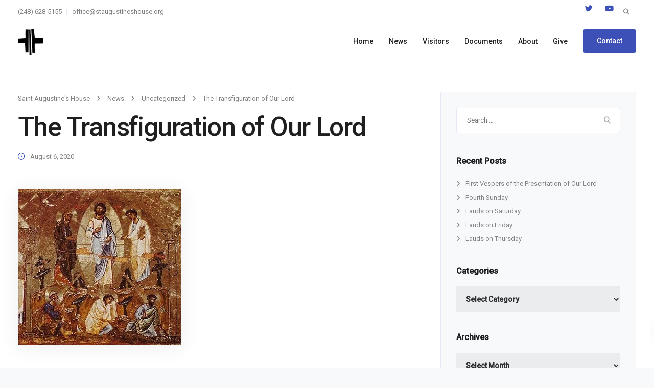

--- FILE ---
content_type: text/html; charset=UTF-8
request_url: https://staugustines.house/the-transfiguration-of-our-lord-5/
body_size: 28463
content:
<!DOCTYPE html>
<html lang="en-US">
    <head>
        <meta charset="UTF-8">
        <meta name="viewport" content="width=device-width, initial-scale=1">
        <link rel="profile" href="https://gmpg.org/xfn/11">

        <meta name='robots' content='index, follow, max-image-preview:large, max-snippet:-1, max-video-preview:-1' />

	<!-- This site is optimized with the Yoast SEO plugin v26.6 - https://yoast.com/wordpress/plugins/seo/ -->
	<title>The Transfiguration of Our Lord - Saint Augustine&#039;s House</title>
	<link rel="canonical" href="https://staugustines.house/the-transfiguration-of-our-lord-5/" />
	<meta property="og:locale" content="en_US" />
	<meta property="og:type" content="article" />
	<meta property="og:title" content="The Transfiguration of Our Lord - Saint Augustine&#039;s House" />
	<meta property="og:description" content="August 6 &#8211; The Transfiguration of Our Lord Today we celebrate the occasion on which Christ, as he was beginning to teach his disciples that he must [&hellip;]" />
	<meta property="og:url" content="https://staugustines.house/the-transfiguration-of-our-lord-5/" />
	<meta property="og:site_name" content="Saint Augustine&#039;s House" />
	<meta property="article:published_time" content="2020-08-06T10:45:11+00:00" />
	<meta property="article:modified_time" content="2022-08-05T22:36:51+00:00" />
	<meta property="og:image" content="https://staugustines.house/wp-content/uploads/transfiguration_of_christ_icon_sinai_12th_century-1.jpg" />
	<meta property="og:image:width" content="320" />
	<meta property="og:image:height" content="306" />
	<meta property="og:image:type" content="image/jpeg" />
	<meta name="author" content="danieljsusan" />
	<meta name="twitter:card" content="summary_large_image" />
	<meta name="twitter:label1" content="Written by" />
	<meta name="twitter:data1" content="danieljsusan" />
	<meta name="twitter:label2" content="Est. reading time" />
	<meta name="twitter:data2" content="1 minute" />
	<script type="application/ld+json" class="yoast-schema-graph">{"@context":"https://schema.org","@graph":[{"@type":"WebPage","@id":"https://staugustines.house/the-transfiguration-of-our-lord-5/","url":"https://staugustines.house/the-transfiguration-of-our-lord-5/","name":"The Transfiguration of Our Lord - Saint Augustine&#039;s House","isPartOf":{"@id":"https://staugustines.house/#website"},"primaryImageOfPage":{"@id":"https://staugustines.house/the-transfiguration-of-our-lord-5/#primaryimage"},"image":{"@id":"https://staugustines.house/the-transfiguration-of-our-lord-5/#primaryimage"},"thumbnailUrl":"https://staugustines.house/wp-content/uploads/transfiguration_of_christ_icon_sinai_12th_century-1.jpg","datePublished":"2020-08-06T10:45:11+00:00","dateModified":"2022-08-05T22:36:51+00:00","author":{"@id":"https://staugustines.house/#/schema/person/e0fad1fa9870272eb93426a88d2ebddd"},"breadcrumb":{"@id":"https://staugustines.house/the-transfiguration-of-our-lord-5/#breadcrumb"},"inLanguage":"en-US","potentialAction":[{"@type":"ReadAction","target":["https://staugustines.house/the-transfiguration-of-our-lord-5/"]}]},{"@type":"ImageObject","inLanguage":"en-US","@id":"https://staugustines.house/the-transfiguration-of-our-lord-5/#primaryimage","url":"https://staugustines.house/wp-content/uploads/transfiguration_of_christ_icon_sinai_12th_century-1.jpg","contentUrl":"https://staugustines.house/wp-content/uploads/transfiguration_of_christ_icon_sinai_12th_century-1.jpg","width":320,"height":306},{"@type":"BreadcrumbList","@id":"https://staugustines.house/the-transfiguration-of-our-lord-5/#breadcrumb","itemListElement":[{"@type":"ListItem","position":1,"name":"Home","item":"https://staugustines.house/"},{"@type":"ListItem","position":2,"name":"News","item":"https://staugustines.house/news/"},{"@type":"ListItem","position":3,"name":"The Transfiguration of Our Lord"}]},{"@type":"WebSite","@id":"https://staugustines.house/#website","url":"https://staugustines.house/","name":"Saint Augustine&#039;s House","description":"Lutheran Monastery and Retreat House","potentialAction":[{"@type":"SearchAction","target":{"@type":"EntryPoint","urlTemplate":"https://staugustines.house/?s={search_term_string}"},"query-input":{"@type":"PropertyValueSpecification","valueRequired":true,"valueName":"search_term_string"}}],"inLanguage":"en-US"},{"@type":"Person","@id":"https://staugustines.house/#/schema/person/e0fad1fa9870272eb93426a88d2ebddd","name":"danieljsusan","image":{"@type":"ImageObject","inLanguage":"en-US","@id":"https://staugustines.house/#/schema/person/image/","url":"https://secure.gravatar.com/avatar/cedc84e539200fd569422cfa8857f63503a07edbbf3d56bbebf8da7940c80757?s=96&d=mm&r=g","contentUrl":"https://secure.gravatar.com/avatar/cedc84e539200fd569422cfa8857f63503a07edbbf3d56bbebf8da7940c80757?s=96&d=mm&r=g","caption":"danieljsusan"},"url":"https://staugustines.house/author/danieljsusan/"}]}</script>
	<!-- / Yoast SEO plugin. -->


<link rel='dns-prefetch' href='//fonts.googleapis.com' />
<link rel='preconnect' href='https://fonts.gstatic.com' crossorigin />
<link rel="alternate" type="application/rss+xml" title="Saint Augustine&#039;s House &raquo; Feed" href="https://staugustines.house/feed/" />
<link rel="alternate" title="oEmbed (JSON)" type="application/json+oembed" href="https://staugustines.house/wp-json/oembed/1.0/embed?url=https%3A%2F%2Fstaugustines.house%2Fthe-transfiguration-of-our-lord-5%2F" />
<link rel="alternate" title="oEmbed (XML)" type="text/xml+oembed" href="https://staugustines.house/wp-json/oembed/1.0/embed?url=https%3A%2F%2Fstaugustines.house%2Fthe-transfiguration-of-our-lord-5%2F&#038;format=xml" />
<style id='wp-img-auto-sizes-contain-inline-css'>
img:is([sizes=auto i],[sizes^="auto," i]){contain-intrinsic-size:3000px 1500px}
/*# sourceURL=wp-img-auto-sizes-contain-inline-css */
</style>

<link rel='stylesheet' id='givewp-campaign-blocks-fonts-css' href='https://fonts.googleapis.com/css2?family=Inter%3Awght%40400%3B500%3B600%3B700&#038;display=swap&#038;ver=6.9' media='all' />
<style id='wp-emoji-styles-inline-css'>

	img.wp-smiley, img.emoji {
		display: inline !important;
		border: none !important;
		box-shadow: none !important;
		height: 1em !important;
		width: 1em !important;
		margin: 0 0.07em !important;
		vertical-align: -0.1em !important;
		background: none !important;
		padding: 0 !important;
	}
/*# sourceURL=wp-emoji-styles-inline-css */
</style>
<link rel='stylesheet' id='wp-block-library-css' href='https://staugustines.house/wp-includes/css/dist/block-library/style.min.css?ver=6.9' media='all' />
<style id='global-styles-inline-css'>
:root{--wp--preset--aspect-ratio--square: 1;--wp--preset--aspect-ratio--4-3: 4/3;--wp--preset--aspect-ratio--3-4: 3/4;--wp--preset--aspect-ratio--3-2: 3/2;--wp--preset--aspect-ratio--2-3: 2/3;--wp--preset--aspect-ratio--16-9: 16/9;--wp--preset--aspect-ratio--9-16: 9/16;--wp--preset--color--black: #000000;--wp--preset--color--cyan-bluish-gray: #abb8c3;--wp--preset--color--white: #ffffff;--wp--preset--color--pale-pink: #f78da7;--wp--preset--color--vivid-red: #cf2e2e;--wp--preset--color--luminous-vivid-orange: #ff6900;--wp--preset--color--luminous-vivid-amber: #fcb900;--wp--preset--color--light-green-cyan: #7bdcb5;--wp--preset--color--vivid-green-cyan: #00d084;--wp--preset--color--pale-cyan-blue: #8ed1fc;--wp--preset--color--vivid-cyan-blue: #0693e3;--wp--preset--color--vivid-purple: #9b51e0;--wp--preset--gradient--vivid-cyan-blue-to-vivid-purple: linear-gradient(135deg,rgb(6,147,227) 0%,rgb(155,81,224) 100%);--wp--preset--gradient--light-green-cyan-to-vivid-green-cyan: linear-gradient(135deg,rgb(122,220,180) 0%,rgb(0,208,130) 100%);--wp--preset--gradient--luminous-vivid-amber-to-luminous-vivid-orange: linear-gradient(135deg,rgb(252,185,0) 0%,rgb(255,105,0) 100%);--wp--preset--gradient--luminous-vivid-orange-to-vivid-red: linear-gradient(135deg,rgb(255,105,0) 0%,rgb(207,46,46) 100%);--wp--preset--gradient--very-light-gray-to-cyan-bluish-gray: linear-gradient(135deg,rgb(238,238,238) 0%,rgb(169,184,195) 100%);--wp--preset--gradient--cool-to-warm-spectrum: linear-gradient(135deg,rgb(74,234,220) 0%,rgb(151,120,209) 20%,rgb(207,42,186) 40%,rgb(238,44,130) 60%,rgb(251,105,98) 80%,rgb(254,248,76) 100%);--wp--preset--gradient--blush-light-purple: linear-gradient(135deg,rgb(255,206,236) 0%,rgb(152,150,240) 100%);--wp--preset--gradient--blush-bordeaux: linear-gradient(135deg,rgb(254,205,165) 0%,rgb(254,45,45) 50%,rgb(107,0,62) 100%);--wp--preset--gradient--luminous-dusk: linear-gradient(135deg,rgb(255,203,112) 0%,rgb(199,81,192) 50%,rgb(65,88,208) 100%);--wp--preset--gradient--pale-ocean: linear-gradient(135deg,rgb(255,245,203) 0%,rgb(182,227,212) 50%,rgb(51,167,181) 100%);--wp--preset--gradient--electric-grass: linear-gradient(135deg,rgb(202,248,128) 0%,rgb(113,206,126) 100%);--wp--preset--gradient--midnight: linear-gradient(135deg,rgb(2,3,129) 0%,rgb(40,116,252) 100%);--wp--preset--font-size--small: 13px;--wp--preset--font-size--medium: 20px;--wp--preset--font-size--large: 36px;--wp--preset--font-size--x-large: 42px;--wp--preset--spacing--20: 0.44rem;--wp--preset--spacing--30: 0.67rem;--wp--preset--spacing--40: 1rem;--wp--preset--spacing--50: 1.5rem;--wp--preset--spacing--60: 2.25rem;--wp--preset--spacing--70: 3.38rem;--wp--preset--spacing--80: 5.06rem;--wp--preset--shadow--natural: 6px 6px 9px rgba(0, 0, 0, 0.2);--wp--preset--shadow--deep: 12px 12px 50px rgba(0, 0, 0, 0.4);--wp--preset--shadow--sharp: 6px 6px 0px rgba(0, 0, 0, 0.2);--wp--preset--shadow--outlined: 6px 6px 0px -3px rgb(255, 255, 255), 6px 6px rgb(0, 0, 0);--wp--preset--shadow--crisp: 6px 6px 0px rgb(0, 0, 0);}:where(.is-layout-flex){gap: 0.5em;}:where(.is-layout-grid){gap: 0.5em;}body .is-layout-flex{display: flex;}.is-layout-flex{flex-wrap: wrap;align-items: center;}.is-layout-flex > :is(*, div){margin: 0;}body .is-layout-grid{display: grid;}.is-layout-grid > :is(*, div){margin: 0;}:where(.wp-block-columns.is-layout-flex){gap: 2em;}:where(.wp-block-columns.is-layout-grid){gap: 2em;}:where(.wp-block-post-template.is-layout-flex){gap: 1.25em;}:where(.wp-block-post-template.is-layout-grid){gap: 1.25em;}.has-black-color{color: var(--wp--preset--color--black) !important;}.has-cyan-bluish-gray-color{color: var(--wp--preset--color--cyan-bluish-gray) !important;}.has-white-color{color: var(--wp--preset--color--white) !important;}.has-pale-pink-color{color: var(--wp--preset--color--pale-pink) !important;}.has-vivid-red-color{color: var(--wp--preset--color--vivid-red) !important;}.has-luminous-vivid-orange-color{color: var(--wp--preset--color--luminous-vivid-orange) !important;}.has-luminous-vivid-amber-color{color: var(--wp--preset--color--luminous-vivid-amber) !important;}.has-light-green-cyan-color{color: var(--wp--preset--color--light-green-cyan) !important;}.has-vivid-green-cyan-color{color: var(--wp--preset--color--vivid-green-cyan) !important;}.has-pale-cyan-blue-color{color: var(--wp--preset--color--pale-cyan-blue) !important;}.has-vivid-cyan-blue-color{color: var(--wp--preset--color--vivid-cyan-blue) !important;}.has-vivid-purple-color{color: var(--wp--preset--color--vivid-purple) !important;}.has-black-background-color{background-color: var(--wp--preset--color--black) !important;}.has-cyan-bluish-gray-background-color{background-color: var(--wp--preset--color--cyan-bluish-gray) !important;}.has-white-background-color{background-color: var(--wp--preset--color--white) !important;}.has-pale-pink-background-color{background-color: var(--wp--preset--color--pale-pink) !important;}.has-vivid-red-background-color{background-color: var(--wp--preset--color--vivid-red) !important;}.has-luminous-vivid-orange-background-color{background-color: var(--wp--preset--color--luminous-vivid-orange) !important;}.has-luminous-vivid-amber-background-color{background-color: var(--wp--preset--color--luminous-vivid-amber) !important;}.has-light-green-cyan-background-color{background-color: var(--wp--preset--color--light-green-cyan) !important;}.has-vivid-green-cyan-background-color{background-color: var(--wp--preset--color--vivid-green-cyan) !important;}.has-pale-cyan-blue-background-color{background-color: var(--wp--preset--color--pale-cyan-blue) !important;}.has-vivid-cyan-blue-background-color{background-color: var(--wp--preset--color--vivid-cyan-blue) !important;}.has-vivid-purple-background-color{background-color: var(--wp--preset--color--vivid-purple) !important;}.has-black-border-color{border-color: var(--wp--preset--color--black) !important;}.has-cyan-bluish-gray-border-color{border-color: var(--wp--preset--color--cyan-bluish-gray) !important;}.has-white-border-color{border-color: var(--wp--preset--color--white) !important;}.has-pale-pink-border-color{border-color: var(--wp--preset--color--pale-pink) !important;}.has-vivid-red-border-color{border-color: var(--wp--preset--color--vivid-red) !important;}.has-luminous-vivid-orange-border-color{border-color: var(--wp--preset--color--luminous-vivid-orange) !important;}.has-luminous-vivid-amber-border-color{border-color: var(--wp--preset--color--luminous-vivid-amber) !important;}.has-light-green-cyan-border-color{border-color: var(--wp--preset--color--light-green-cyan) !important;}.has-vivid-green-cyan-border-color{border-color: var(--wp--preset--color--vivid-green-cyan) !important;}.has-pale-cyan-blue-border-color{border-color: var(--wp--preset--color--pale-cyan-blue) !important;}.has-vivid-cyan-blue-border-color{border-color: var(--wp--preset--color--vivid-cyan-blue) !important;}.has-vivid-purple-border-color{border-color: var(--wp--preset--color--vivid-purple) !important;}.has-vivid-cyan-blue-to-vivid-purple-gradient-background{background: var(--wp--preset--gradient--vivid-cyan-blue-to-vivid-purple) !important;}.has-light-green-cyan-to-vivid-green-cyan-gradient-background{background: var(--wp--preset--gradient--light-green-cyan-to-vivid-green-cyan) !important;}.has-luminous-vivid-amber-to-luminous-vivid-orange-gradient-background{background: var(--wp--preset--gradient--luminous-vivid-amber-to-luminous-vivid-orange) !important;}.has-luminous-vivid-orange-to-vivid-red-gradient-background{background: var(--wp--preset--gradient--luminous-vivid-orange-to-vivid-red) !important;}.has-very-light-gray-to-cyan-bluish-gray-gradient-background{background: var(--wp--preset--gradient--very-light-gray-to-cyan-bluish-gray) !important;}.has-cool-to-warm-spectrum-gradient-background{background: var(--wp--preset--gradient--cool-to-warm-spectrum) !important;}.has-blush-light-purple-gradient-background{background: var(--wp--preset--gradient--blush-light-purple) !important;}.has-blush-bordeaux-gradient-background{background: var(--wp--preset--gradient--blush-bordeaux) !important;}.has-luminous-dusk-gradient-background{background: var(--wp--preset--gradient--luminous-dusk) !important;}.has-pale-ocean-gradient-background{background: var(--wp--preset--gradient--pale-ocean) !important;}.has-electric-grass-gradient-background{background: var(--wp--preset--gradient--electric-grass) !important;}.has-midnight-gradient-background{background: var(--wp--preset--gradient--midnight) !important;}.has-small-font-size{font-size: var(--wp--preset--font-size--small) !important;}.has-medium-font-size{font-size: var(--wp--preset--font-size--medium) !important;}.has-large-font-size{font-size: var(--wp--preset--font-size--large) !important;}.has-x-large-font-size{font-size: var(--wp--preset--font-size--x-large) !important;}
/*# sourceURL=global-styles-inline-css */
</style>

<style id='classic-theme-styles-inline-css'>
/*! This file is auto-generated */
.wp-block-button__link{color:#fff;background-color:#32373c;border-radius:9999px;box-shadow:none;text-decoration:none;padding:calc(.667em + 2px) calc(1.333em + 2px);font-size:1.125em}.wp-block-file__button{background:#32373c;color:#fff;text-decoration:none}
/*# sourceURL=/wp-includes/css/classic-themes.min.css */
</style>
<link rel='stylesheet' id='contact-form-7-css' href='https://staugustines.house/wp-content/plugins/contact-form-7/includes/css/styles.css?ver=6.1.4' media='all' />
<link rel='stylesheet' id='bootstrap-css' href='https://staugustines.house/wp-content/themes/leadengine/core/assets/css/global.min.css?ver=5.5' media='all' />
<link rel='stylesheet' id='keydesign-style-css' href='https://staugustines.house/wp-content/themes/leadengine/style.css?ver=5.5' media='all' />
<link rel='stylesheet' id='kd_addon_style-css' href='https://staugustines.house/wp-content/plugins/keydesign-addon/assets/css/kd_vc_front.css?ver=6.9' media='all' />
<style id='kd_addon_style-inline-css'>
.tt_button:hover .iconita,.tt_button.second-style .iconita,#single-page #comments input[type="submit"]:hover,.tt_button.tt_secondary_button,.tt_button.tt_secondary_button .iconita,.team-carousel .owl-item .team-member.design-creative .team-socials a,.es-accordion .es-time,.content-area .vc_grid-filter>.vc_grid-filter-item.vc_active>span,.content-area .vc_grid-filter>.vc_grid-filter-item:hover>span,.format-quote .entry-wrapper:before,.large-counter .kd_counter_units,.footer_widget .redux-social-media-list i,#single-page .bbp-login-form .user-submit:hover,.menubar #main-menu .navbar-nav .mega-menu.menu-item-has-children .dropdown > a,.key-icon-box .ib-link a,#popup-modal .close:hover,body.maintenance-mode .container h2,blockquote:before,.port-prev.tt_button,.port-next.tt_button,.upper-footer .socials-widget a:hover .fab,.woocommerce .woocommerce-form-login .button:hover,.footer_widget ul a:hover,.side-content-text ul li:before,span.bbp-admin-links a:hover,#bbpress-forums #bbp-single-user-details #bbp-user-navigation a:hover,.vc_grid-item-mini .vc_gitem-post-data.vc_gitem-post-data-source-post_date div:before,.vc_grid-item-mini .vc_gitem-post-data.vc_gitem-post-data-source-post_author a:before,.vc_grid-item-mini .blog-detailed-grid .vc_btn3-container:hover a,.feature-sections-wrapper .feature-sections-tabs .nav-tabs a:hover,.topbar-lang-switcher ul li a:hover span,.feature-sections-wrapper .feature-sections-tabs .nav-tabs li.active a,.owl-nav div:hover,div.bbp-breadcrumb a:hover,#bbpress-forums div.bbp-topic-author a.bbp-author-name,#bbpress-forums div.bbp-reply-author a.bbp-author-name,.kd_pie_chart .pc_percent_container,.kd_pie_chart .kd-piechart-icon,.woocommerce .checkout_coupon .button:hover:hover,.woocommerce-page #payment #place_order:hover,.team-member.design-minimal .team-socials a,.woocommerce-cart #single-page table.cart .button:hover,.woocommerce-cart #single-page table.cart .button[name=update_cart]:hover,.woocommerce-account #single-page .woocommerce-Button[name=save_account_details]:hover,.woocommerce-account #single-page .woocommerce-message .woocommerce-Button:hover,.wpb-js-composer .vc_tta-container .vc_tta-color-white.vc_tta-style-modern .vc_tta-tab.vc_active a,.team-member.design-two:hover .team-socials .fab:hover,.team-member.design-two .team-socials .fab:hover,#single-page .return-to-shop a:hover,.woocommerce-error a,.woocommerce-info a,.woocommerce-message a,.woocommerce-cart .wc-proceed-to-checkout a.checkout-button:hover,.navbar-nav li.dropdown:hover .dropdown-menu:hover li a:hover,.woocommerce ul.products li.product h2:hover,.keydesign-cart .buttons .btn,.woocommerce .keydesign-cart .buttons .btn,.woocommerce #payment #place_order:hover,.woocommerce-page #payment #place_order:hover,.portfolio-meta.share-meta .fab:hover,.woocommerce-account #single-page .woocommerce-Button:hover,.woocommerce #respond input#submit:hover,.woocommerce-page ul.products li.product.woo-minimal-style .button:hover,.woocommerce-page ul.products li.product.woo-minimal-style .added_to_cart:hover,.blog_widget ul li a:hover,#posts-content .entry-meta a:hover,.breadcrumbs a:hover,.woocommerce a.button:hover,.keydesign-cart:hover .cart-icon,#comments input[type="submit"]:hover,.search-submit:hover,.blog-single-content .tags a,.lower-footer a:hover,#posts-content .post .blog-single-title a:hover,#posts-content.blog-minimal-list .blog-single-title a:hover,#posts-content.blog-img-left-list .blog-single-title a:hover,.socials-widget a:hover .fab,.socials-widget a:hover,#customizer .leadengine-tooltip,.footer_widget .menu li a:hover,.row .vc_toggle_size_md.vc_toggle_simple .vc_toggle_title:hover h4,#single-page .single-page-content .widget ul li a:hover,#comments .reply a:hover,#comments .comment-meta a:hover,#kd-slider .secondary_slider,#single-page .single-page-content .widget ul li.current-menu-item a,.team-socials .fab:hover,#posts-content .post .tt_button:hover i,#posts-content .post .tt_button:hover,.topbar-socials a:hover .fab,.pricing .pricing-price,.pricing-table .tt_button,.topbar-phone .iconsmind-Telephone ,.topbar-email .iconsmind-Mail,.modal-content-contact .key-icon-box .service-heading a:hover,.pricing-table.active .tt_button:hover,.footer-business-content a:hover,.vc_grid-item-mini .vc_gitem-zone .vc_btn3.vc_btn3-style-custom,.star-rating span,.es-accordion .es-heading h4 a:hover,.keydesign-cart ul.product_list_widget .cart-item:hover,.woocommerce .keydesign-cart ul.product_list_widget .cart-item:hover,#customizer .options a:hover i,.woocommerce .price_slider_wrapper .price_slider_amount .button,#customizer .options a:hover,#single-page input[type="submit"]:hover,#posts-content .post input[type="submit"]:hover,.active .pricing-option i,#comments .reply a:hover,.meta-content .tags a:hover,.navigation.pagination .next,.woocommerce-cart#single-page table.cart .product-name a:hover,.navigation.pagination .prev,.woocommerce span.onsale,.product_meta a:hover,.tags a:hover,.tagcloud a:hover,.tt_button.second-style,.lower-footer .pull-right a:hover,.woocommerce-review-link:hover,.upper-footer .modal-menu-item,.kd_pie_chart .pc-link a:hover,.vc_grid-item-mini .vc_gitem_row .vc_gitem-col h4:hover,.fa,.fab,.fad,.fal,.far,.fas,.wpcf7 .wpcf7-submit:hover,.contact .wpcf7-response-output,.video-bg .secondary-button:hover,#headerbg li a.active,#headerbg li a.active:hover,.footer-nav a:hover ,.wpb_wrapper .menu a:hover ,.text-danger,.blog_widget ul li a:before,.pricing i,.content-area .vc_grid .vc_gitem-zone-c .vc_general,code,#single-page .single-page-content ul li:before,.subscribe-form header .wpcf7-submit,#posts-content .page-content ul li:before,.chart-content .nc-icon-outline,.chart,.row .vc_custom_heading a:hover,.secondary-button-inverse,.primary-button.button-inverse:hover,.primary-button,a,.woocommerce-account #single-page .woocommerce-Button:hover,.kd-process-steps .pss-step-number span,.navbar-default .navbar-nav .active > a,.navbar-default.navbar-shrink .nav li.active > a,.pss-link a:hover,.woocommerce-cart #single-page .cart_totals table td,.kd_number_string,.featured_content_parent .active-elem h4,.testimonials.slider .tt-container:before,.tt_button:hover,#wrapper .woocommerce-message .button:hover,.woocommerce-message .button:hover,.nc-icon-outline,.woocommerce ul.products li.product h3:hover,.wpb_text_column ol>li:before,.wpb_text_column ul>li:before,.key-icon-box .ib-link a:hover {color: #3D50B8;}.pricing-table.DetailedStyle .pricing .pricing-price {color: #3D50B8!important;}.kd-process-steps.process-checkbox-template .pss-item:before,.kd-process-steps.process-checkbox-template,.kd-separator,.kd-separator .kd-separator-line {border-color: #3D50B8;}#single-page .bbp-login-form .user-submit,.bbpress #user-submit,.gform_wrapper .gform_footer input.button,.gform_wrapper .gform_footer input[type=submit],input[type="button"].ninja-forms-field,.modal-content-inner .wpcf7-submit:hover,.searchform #searchsubmit,#kd-slider,.kd-contact-form.light_background .wpcf7 .wpcf7-submit,.footer-newsletter-form .wpcf7 .wpcf7-submit,.kd_progressbarfill,.phone-wrapper,.wpb_wrapper #loginform .button,.woocommerce input.button,.woocommerce-account #single-page .woocommerce-Button,.testimonial-cards .center .tcards_message,.email-wrapper,.woocommerce ul.products li.product .added_to_cart:hover,.footer-business-info.footer-socials a:hover,#comments input[type="submit"],.parallax.with-overlay:after,.content-area .vc_grid-filter>.vc_grid-filter-item span:after,.tt_button.tt_secondary_button:hover,.pricing-table .tt_button:hover,.tt_button.second-style:hover,.pricing-table.active .tt_button,#customizer .screenshot a,.heading-separator,.port-prev.tt_button:hover,.port-next.tt_button:hover,.owl-buttons div:hover,.row .vc_toggle_default .vc_toggle_icon,.row .vc_toggle_default .vc_toggle_icon::after,.row .vc_toggle_default .vc_toggle_icon::before,.woocommerce #respond input#submit,.woocommerce a.button,.woocommerce nav.woocommerce-pagination ul li a:hover,.upper-footer .modal-menu-item:hover,.contact-map-container .toggle-map,.portfolio-item .portfolio-content,.tt_button,.owl-dot span,.woocommerce a.remove:hover,.pricing .secondary-button.secondary-button-inverse:hover,.with-overlay .parallax-overlay,.secondary-button.secondary-button-inverse:hover,.secondary-button,#kd-slider .bullet-bar.tparrows,.primary-button.button-inverse,#posts-content .post input[type="submit"],.btn-xl,.with-overlay,.vc_grid-item-mini .vc_gitem-zone .vc_btn3.vc_btn3-style-custom:hover,.woocommerce #wrapper .price_slider_wrapper .ui-slider-horizontal .ui-slider-range,.separator,.woocommerce button.button,.cb-container.cb_main_color:hover,.keydesign-cart .buttons .btn:hover,.woocommerce .keydesign-cart .buttons .btn:hover,.woocommerce ul.products li.product .button:hover,.woocommerce-account.woocommerce-orders #single-page .woocommerce-message .woocommerce-Button,#single-page #comments input[type="submit"]:hover,.contact-map-container .toggle-map:hover,.wpcf7 .wpcf7-submit:hover,.owl-dot span,.features-tabs .tab.active,.content-area .vc_grid .vc-gitem-zone-height-mode-auto.vc_gitem-zone.vc_gitem-zone-a:before,.row .vc_toggle_simple .vc_toggle_title:hover .vc_toggle_icon::after,.row .vc_toggle_simple .vc_toggle_title:hover .vc_toggle_icon::before,.wpcf7 .wpcf7-submit,.navigation.pagination .next:hover,#single-page .vc_col-sm-3 .wpcf7 .wpcf7-submit,.kd-spinner:before,.content-area .vc_grid .vc_gitem-zone-c .vc_general:hover,.content-area .vc_grid-item-mini .vc_gitem-animate-fadeIn .vc_gitem-zone.vc_gitem-zone-a:before,.keydesign-cart .badge,div.wpcf7 .wpcf7-form .ajax-loader,#bbp_search_submit,.woocommerce .price_slider_wrapper .ui-slider .ui-slider-handle,.navigation.pagination .prev:hover,.kd-price-switch input:checked + .price-slider,.timeline-item-wrapper.full-link-card:hover + .timeline-item-arrow + .timeline-item-point,.timeline-item-wrapper.full-link-card .timeline-full-link:hover,.blog-page-numbers li a:hover,.blog-page-numbers li.active a {background-color: #3D50B8;}#single-page .bbp-login-form .user-submit,#single-page #comments input[type="submit"]:hover,.navigation.pagination .next,.navigation.pagination .prev,.upper-footer .modal-menu-item,.wpcf7 .wpcf7-submit:hover,.tt_button,.navigation.pagination .next,.navigation.pagination .prev,.woocommerce ul.products li.product .button:hover,.woocommerce .price_slider_wrapper .ui-slider .ui-slider-handle,.pricing.active,.vc_grid-item-mini .vc_gitem-zone .vc_btn3.vc_btn3-style-custom,.primary-button.button-inverse:hover,.primary-button.button-inverse,.keydesign-cart .buttons .btn,.woocommerce .keydesign-cart .buttons .btn,.wpcf7 .wpcf7-submit,.wpb_wrapper #loginform .button,.owl-buttons div:hover,.woocommerce button.button,.woocommerce a.button,.content-area .vc_grid .vc_gitem-zone-c .vc_general,#commentform #submit,.woocommerce ul.products li.product .added_to_cart,.woocommerce input.button,.owl-dot.active span,.owl-dot:hover span {border: 2px solid #3D50B8;}div.wpcf7 .wpcf7-form .ajax-loader {border: 5px solid #3D50B8;}.modal-content-inner:before{border-right: 12px solid #3D50B8;}.page-404 .tt_button,#wrapper .widget-title,.blockquote-reverse,.testimonials.slider.owl-dot.active span,.tags a:hover,.tagcloud a:hover,.contact-map-container .toggle-map:hover,.navigation.pagination .next:hover,.navigation.pagination .prev:hover,.contact .wpcf7-response-output,.video-bg .secondary-button,#single-page .single-page-content .widget .widgettitle,.image-bg .secondary-button,.contact .wpcf7-form-control-wrap textarea.wpcf7-form-control:focus,.contact .wpcf7-form-control-wrap input.wpcf7-form-control:focus,.team-member-down:hover .triangle,.team-member:hover .triangle,.features-tabs .tab.active:after,.tabs-image-left.features-tabs .tab.active:after,.secondary-button-inverse,.wpb-js-composer .vc_tta-container .vc_tta.vc_tta-style-classic .vc_tta-tabs-container .vc_tta-tabs-list li.vc_active a,.vc_separator .vc_sep_holder .vc_sep_line,.timeline-item-wrapper.full-link-card:hover + .timeline-item-arrow {border-color: #3D50B8;}.testimonial-cards .center .tcards_message:before {border-color: transparent transparent #3D50B8 #3D50B8;}.testimonial-cards .center .author-bottom .tcards_message:before {border-color: #3D50B8 transparent transparent #3D50B8;}.testimonial-cards .center .author-top .tcards_message:before {border-color: transparent transparent #3D50B8 #3D50B8;}.wpb-js-composer .vc_tta-container.vc_tta-tabs.vc_tta-tabs-position-left .vc_tta-tab:before {border-right: 9px solid #3D50B8;}.wpb-js-composer .vc_tta-container .vc_tta.vc_tta-style-classic .vc_tta-tabs-container .vc_tta-tabs-list li:before {border-top: 9px solid #3D50B8;}.tt_button.btn_secondary_color.tt_secondary_button:hover,.tt_button.btn_secondary_color {background-color: #FFFFFF;}.tt_button.btn_secondary_color.tt_secondary_button,.tt_button.btn_secondary_color:hover {color: #FFFFFF;}.tt_button.btn_secondary_color {border: 2px solid #FFFFFF;}h1,h2,h3,h4,h5,.wp-block-search .wp-block-search__label,.kd_progress_bar .kd_progb_head .kd-progb-title h4,.wpb-js-composer .vc_tta-container .vc_tta.vc_tta-style-classic .vc_tta-tabs-container .vc_tta-tabs-list li a:hover,.es-accordion .es-heading h4 a,.wpb-js-composer .vc_tta-color-white.vc_tta-style-modern .vc_tta-tab>a:hover,#comments .fn,#comments .fn a,.portfolio-block h4,.rw-author-details h4,.testimonials.slider .author,.vc_grid-item-mini .vc_gitem_row .vc_gitem-col h4,.navbar-default.navbar-shrink .nav li a,.team-content h5,.key-icon-box .service-heading,#wp-calendar caption,.post a:hover,.kd_pie_chart .kd_pc_title,.kd_pie_chart .pc-link a,.testimonials .tt-content h4,.kd-photobox .phb-content h4,.kd-process-steps .pss-text-area h4,.widget-title,.kd-promobox .prb-content h4,.bp-content h4,.reply-title,.product_meta,.blog-header .section-heading,.testimonial-cards .tcards-title,.testimonial-cards .tcards_header .tcards-name,.woocommerce-result-count,.pss-link a,.navbar-default .nav li a,.logged-in .navbar-nav a,.navbar-nav .menu-item a,.woocommerce table.shop_attributes th,.portfolio-block strong,.keydesign-cart .nc-icon-outline-cart,.subscribe input[type="submit"],.es-accordion .es-speaker-container .es-speaker-name,.pricing-title,.woocommerce div.product .woocommerce-tabs ul.tabs li.active a,.woocommerce-cart#single-page table.cart .product-name a,.wpb-js-composer .vc_tta-container .vc_tta-color-white.vc_tta-style-modern .vc_tta-tab>a,.rw_rating .rw-title,.group_table .label,.cb-container.cb_transparent_color:hover .cb-heading,.app-gallery .ag-section-desc h4,.single-post .wpb_text_column strong,.owl-buttons div,#single-page .single-page-content .widget ul li a,.modal-content-contact .key-icon-box .service-heading a,.woocommerce-ordering select,.woocommerce div.product .woocommerce-tabs .panel #reply-title,.page-404 .section-subheading,.showcoupon:hover,.pricing-table.DetailedStyle .pricing .pricing-price,.pricing-table .pricing-img i,.navbar-default .navbar-nav > li > a:hover,.testimonials.slider.with-image .tt-container h6,.socials-widget a:hover .fa,.socials-widget a:hover,.owl-nav div,#comments label,.author-box-wrapper .author-name h6,.keydesign-cart .empty-cart,.play-video .fa-play,.author-website,.post-link:hover,#comments .reply a:hover,.author-desc-wrapper a:hover,.blog-single-content .tags a:hover,.wpb-js-composer .vc_tta-container .vc_tta.vc_tta-style-classic .vc_tta-tabs-container .vc_tta-tabs-list li a:hover,.wpb-js-composer .vc_tta-container .vc_tta.vc_tta-style-classic .vc_tta-tabs-container .vc_tta-tabs-list li.vc_active a,.woocommerce #coupon_code,.woocommerce .quantity .qty,.kd-price-block .pb-content-wrap .pb-pricing-wrap,.blog-single-title a,.topbar-phone a:hover,.topbar-email a:hover,.woocommerce-page ul.products li.product.woo-minimal-style .added_to_cart,.woocommerce-page ul.products li.product.woo-minimal-style .button,.woocommerce nav.woocommerce-pagination ul li span.current,#menu-topbar-menu li a:hover,.navbar-topbar li a:hover,.fa.toggle-search:hover,.business-info-header .fa,.tt_secondary_button.tt_third_button:hover,.tt_secondary_button.tt_third_button:hover i,.keydesign-cart .subtotal,#single-page p.cart-empty,blockquote cite,.woocommerce div.product p.price,.woocommerce div.product span.price,.cta-icon i,.wpcf7-form label,.upper-footer .wpcf7-form-control-wrap textarea,.upper-footer .wpcf7-form-control-wrap input,body.maintenance-mode .kd-countdown,.mobile-cart .keydesign-cart,body.woocommerce-page .entry-header .section-heading,.feature-sections-wrapper .feature-sections-tabs .nav-tabs a,.team-member.design-minimal .team-socials a:hover,.key-icon-box .ib-link a:hover,.ts-link a:hover,.feature-sections-wrapper .side-content-wrapper .simple-link:hover,.woocommerce ul.products li.product .price,.vc_toggle_simple .vc_toggle_title .vc_toggle_icon::after,.vc_toggle_simple .vc_toggle_title .vc_toggle_icon::before,.testimonials .tt-content .content,.team-link a:hover,.key-reviews .rw-link a:hover,.tcards-link a:hover,.testimonial-cards .center .tcards_message .tcards-link a:hover,.kd-photobox .phb-simple-link:hover {color: #1f1f1f;}.ib-link.iconbox-main-color a:hover{color: #1f1f1f;}.vc_toggle.vc_toggle_default .vc_toggle_icon,.row .vc_toggle_size_md.vc_toggle_default .vc_toggle_title .vc_toggle_icon:before,.row .vc_toggle_size_md.vc_toggle_default .vc_toggle_title .vc_toggle_icon:after,.searchform #searchsubmit:hover,#kd-slider .bullet-bar.tparrows:hover {background-color: #1f1f1f;}.footer-newsletter-form .wpcf7-form .wpcf7-email,.footer-business-info.footer-socials a,.upper-footer {background-color: #252525;}.upper-footer {border-color:#252525;}.footer-business-info,.lower-footer {background-color: #1F1F1F;}.upper-footer .textwidget,.lower-footer {border-color:#1F1F1F;}.lower-footer,.upper-footer,.upper-footer .socials-widget i {color:#EAEAEA;}.upper-footer .widget-title,.upper-footer .modal-menu-item {color:#FFFFFF;}.upper-footer .widget-title,.upper-footer #wp-calendar caption,.footer_widget .menu li a,ul li.cat-item a,.footer-nav-menu .navbar-footer li a,.lower-footer span,.lower-footer a {}.topbar-lang-switcher ul li a:hover span,.topbar-menu-search .keydesign-cart a:hover,.topbar-search .fa.toggle-search:hover,#menu-topbar-menu a:hover,.navbar-topbar a:hover,.transparent-navigation .navbar.navbar-default .topbar-phone a:hover,.transparent-navigation .navbar.navbar-default .topbar-email a:hover,.navbar.navbar-default .topbar-phone a:hover,.navbar.navbar-default .topbar-email a:hover {color: #D1D1D1 !important;}.navbar.navbar-default.contained .container,.navbar.navbar-default .menubar,.navbar.navbar-default.navbar-shrink.fixed-menu,.keydesign-cart .keydesign-cart-dropdown,.navbar.navbar-default .dropdown-menu,.navbar.navbar-default {background-color: #FFFFFF !important;}@media (min-width: 960px) {.transparent-navigation .navbar.navbar-default,.transparent-navigation .navbar.navbar-default .container,.transparent-navigation .navbar.navbar-default.contained,.transparent-navigation .navbar .topbar,.transparent-navigation .navbar .menubar {background-color: transparent !important;border: none !important;}.transparent-navigation #menu-topbar-menu li a,.transparent-navigation .navbar-topbar li a,.transparent-navigation .topbar-phone .iconsmind-Telephone,.transparent-navigation .topbar-email .iconsmind-Mail,.transparent-navigation .navbar.navbar-default:not(.navbar-shrink) .topbar-socials a .fab,.transparent-navigation .navbar.navbar-default .topbar-phone a,.transparent-navigation .navbar.navbar-default .topbar-email a,.transparent-navigation .topbar-lang-switcher ul,.transparent-navigation .topbar-lang-switcher ul:not(:hover) li a,.transparent-navigation .topbar-menu-search .fa.toggle-search,.transparent-navigation .navbar.navbar-default .menubar .navbar-nav a,.transparent-navigation .keydesign-cart .cart-icon,.transparent-navigation .keydesign-cart .badge,.transparent-navigation #logo .logo {color: #FFFFFF !important;}}.keydesign-cart .keydesign-cart-dropdown,#main-menu .navbar-nav.navbar-shrink .menu-item-has-children .dropdown-menu,.navbar-nav.navbar-shrink .menu-item-has-children .dropdown-menu,.navbar.navbar-default.navbar-shrink .keydesign-cart .keydesign-cart-dropdown,.navbar.navbar-default.navbar-shrink .dropdown-menu,.navbar.navbar-default.navbar-shrink.contained .container,body:not(.transparent-navigation) .navbar.navbar-default.contained .container,.navbar.navbar-default.navbar-shrink .menubar {background-color: #FFFFFF !important;}.navbar-default .menu-item-has-children .mobile-dropdown,.navbar-default .menu-item-has-children:hover .dropdown-menu .dropdown:before,.navbar.navbar-default .mobile-cart .keydesign-cart .cart-icon,.keydesign-cart .nc-icon-outline-cart,.transparent-navigation .navbar.navbar-default .menubar .navbar-nav .dropdown-menu a,.navbar.navbar-default .menubar .navbar-nav a {color: #1F1F1F !important;}.navbar-default .navbar-toggle .icon-bar {background-color: #1F1F1F !important;}.navbar-default.navbar-shrink .navbar-toggle .icon-bar {background-color: #1F1F1F !important;}.navbar-default.navbar-shrink .menu-item-has-children .mobile-dropdown,.navbar-default.navbar-shrink .menu-item-has-children:hover .dropdown-menu .dropdown:before,.keydesign-cart ul.product_list_widget .subtotal,.transparent-navigation .navbar-shrink#logo .logo,.transparent-navigation .topbar-menu-search .fa.toggle-search.fa-times,#main-menu .navbar-nav.navbar-shrink .menu-item-has-children .mobile-dropdown,#main-menu .navbar-nav.navbar-shrink .menu-item-has-children:hover .dropdown-menu .dropdown:before,#main-menu .navbar-nav.navbar-shrink .menu-item-has-children .dropdown-menu a,.keydesign-cart ul.product_list_widget .cart-item,.transparent-navigation .navbar.navbar-default.navbar-shrink .menubar .navbar-nav .dropdown-menu a,.navbar.navbar-default.navbar-shrink .keydesign-cart .keydesign-cart-dropdown,.navbar.navbar-default.navbar-shrink .keydesign-cart .nc-icon-outline-cart,.navbar.navbar-default.navbar-shrink .menubar .navbar-nav a,.navbar.navbar-default.navbar-shrink .keydesign-cart .cart-icon {color: #1F1F1F !important;}body:not(.transparent-navigation) .navbar.navbar-default .menubar .navbar-nav li.active > a,.navbar.navbar-default .navbar-nav a:hover {color: #3D50B8 !important;}.menubar #main-menu .navbar-nav .mega-menu.menu-item-has-children .dropdown > a,.keydesign-cart ul.product_list_widget .cart-item:hover,.navbar-default.navbar-shrink .nav li.active a,#main-menu .navbar-nav .menu-item-has-children .dropdown-menu a:hover,.navbar-nav .menu-item-has-children .dropdown-menu a:hover,body:not(.transparent-navigation) .navbar.navbar-default .menubar .navbar-nav li.active > a,.navbar.navbar-default.navbar-shrink .navbar-nav a:hover {color: #3D50B8 !important;}#logo .logo {color: #1f1f1f;}.transparent-navigation .navbar-shrink #logo .logo,.navbar-shrink #logo .logo {color: #1f1f1f !important;}body,.box,.cb-text-area p {font-family: 'Roboto';font-size: 13px;line-height: 20px;}.container #logo .logo {font-weight: 500;font-family: 'Roboto';}.container h1 {font-weight: 500;font-family: 'Roboto';}.container h2,#popup-modal .modal-content h2 {font-size: 32px;line-height: 41px;}.container h3 {}.container h4,.kd-photobox .phb-content h4,.content-area .vc_grid-item-mini .vc_gitem_row .vc_gitem-col h4 {font-size: 22px;line-height: 29px;}.container h5 {font-weight: 500;font-family: 'Roboto';}.container h6,.key-icon-box h6.service-heading {font-weight: 500;font-family: 'Roboto';font-size: 16px;line-height: 24px;}.woocommerce ul.products li.product .added_to_cart,.woocommerce ul.products li.product .button,.woocommerce div.product form.cart .button,.tt_button,.wpcf7 .wpcf7-submit,.content-area .vc_grid .vc_gitem-zone-c .vc_general,.tt_button.modal-menu-item,.vc_grid-item-mini .blog-detailed-grid .vc_btn3-container a {font-weight: 500;font-family: 'Roboto';font-size: 14px;line-height: 14px;}.topbar-phone,.topbar-email,.topbar-socials a,#menu-topbar-menu a,.navbar-topbar a {font-size: 13px;}body .navbar-default .nav li a,body .modal-menu-item {font-weight: 500;font-family: 'Roboto';font-size: 14px;}@media (max-width: 960px) {#logo .logo {color: #1F1F1F !important;}.navbar-nav .menu-item a {color: #1F1F1F!important;}}.kd-rev-button { background-color: #3D50B8 !important;}.kd-rev-button-inv {border-color: #3D50B8 !important;}.kd-rev-button-inv:hover {background-color: #3D50B8 !important;}.hover_solid_primary:hover { background-color: #3D50B8 !important; border-color: #3D50B8 !important; color: #fff !important;}.hover_solid_secondary:hover { background-color: #FFFFFF !important; border-color: #FFFFFF !important; color: #fff !important;}.hover_outline_primary:hover { color: #3D50B8 !important; border-color: #3D50B8 !important; background-color: transparent !important;}.hover_outline_secondary:hover { color: #FFFFFF !important; border-color: #FFFFFF !important; background-color: transparent !important;}@media (max-width: 960px) {body,.box,.cb-text-area p,body p ,.upper-footer .search-form .search-field,.upper-footer select,.footer_widget .wpml-ls-legacy-dropdown a,.footer_widget .wpml-ls-legacy-dropdown-click a {}.container h1 {}.vc_row .container h2,.container .tab-text-container h2,header.kd-section-title h2,.container h2 {}.container h3,.container h3.vc_custom_heading {}.container h4,.container h4.vc_custom_heading {}.container h5,.container h5.vc_custom_heading {}.container h6,.container h6.vc_custom_heading {}}
/*# sourceURL=kd_addon_style-inline-css */
</style>
<link rel='stylesheet' id='photoswipe-css' href='https://staugustines.house/wp-content/plugins/keydesign-addon/assets/css/photoswipe.css?ver=6.9' media='all' />
<link rel='stylesheet' id='photoswipe-skin-css' href='https://staugustines.house/wp-content/plugins/keydesign-addon/assets/css/photoswipe-default-skin.css?ver=6.9' media='all' />
<link rel='stylesheet' id='kd_iconsmind-css' href='https://staugustines.house/wp-content/plugins/keydesign-addon/assets/css/iconsmind.min.css?ver=6.9' media='all' />
<link rel='stylesheet' id='cf7md_roboto-css' href='//fonts.googleapis.com/css?family=Roboto:400,500' media='all' />
<link rel='stylesheet' id='cf7-material-design-css' href='https://staugustines.house/wp-content/plugins/material-design-for-contact-form-7/public/../assets/css/cf7-material-design.css?ver=2.6.4' media='all' />
<link rel='stylesheet' id='give-styles-css' href='https://staugustines.house/wp-content/plugins/give/build/assets/dist/css/give.css?ver=4.13.2' media='all' />
<link rel='stylesheet' id='give-donation-summary-style-frontend-css' href='https://staugustines.house/wp-content/plugins/give/build/assets/dist/css/give-donation-summary.css?ver=4.13.2' media='all' />
<link rel='stylesheet' id='givewp-design-system-foundation-css' href='https://staugustines.house/wp-content/plugins/give/build/assets/dist/css/design-system/foundation.css?ver=1.2.0' media='all' />
<link rel='stylesheet' id='font-awesome-css' href='https://staugustines.house/wp-content/themes/leadengine/core/assets/css/font-awesome.min.css?ver=5.5' media='all' />
<link rel='stylesheet' id='leadengine-default-font-css' href='//fonts.googleapis.com/css?family=Open+Sans%3A300%2C400%2C600%2C700%26subset%3Dlatin-ext&#038;ver=all' media='all' />
<link rel='stylesheet' id='redux-field-social-profiles-frontend-css' href='https://staugustines.house/wp-content/plugins/redux-framework/redux-core/inc/extensions/social_profiles/social_profiles/css/field_social_profiles_frontend.css?ver=4.5.8' media='all' />
<link rel='stylesheet' id='font-awesome-4-shims-css' href='https://staugustines.house/wp-content/plugins/redux-framework/redux-core/assets/font-awesome/css/v4-shims.css?ver=6.5.2' media='all' />
<link rel="preload" as="style" href="https://fonts.googleapis.com/css?family=Roboto:500&#038;display=swap&#038;ver=1749714885" /><link rel="stylesheet" href="https://fonts.googleapis.com/css?family=Roboto:500&#038;display=swap&#038;ver=1749714885" media="print" onload="this.media='all'"><noscript><link rel="stylesheet" href="https://fonts.googleapis.com/css?family=Roboto:500&#038;display=swap&#038;ver=1749714885" /></noscript><script src="https://staugustines.house/wp-includes/js/dist/hooks.min.js?ver=dd5603f07f9220ed27f1" id="wp-hooks-js"></script>
<script src="https://staugustines.house/wp-includes/js/dist/i18n.min.js?ver=c26c3dc7bed366793375" id="wp-i18n-js"></script>
<script id="wp-i18n-js-after">
wp.i18n.setLocaleData( { 'text direction\u0004ltr': [ 'ltr' ] } );
//# sourceURL=wp-i18n-js-after
</script>
<script src="https://staugustines.house/wp-includes/js/jquery/jquery.min.js?ver=3.7.1" id="jquery-core-js"></script>
<script src="https://staugustines.house/wp-includes/js/jquery/jquery-migrate.min.js?ver=3.4.1" id="jquery-migrate-js"></script>
<script src="https://staugustines.house/wp-content/plugins/keydesign-addon/assets/js/jquery.easing.min.js?ver=6.9" id="kd_easing_script-js"></script>
<script src="https://staugustines.house/wp-content/plugins/keydesign-addon/assets/js/owl.carousel.min.js?ver=6.9" id="kd_carousel_script-js"></script>
<script src="https://staugustines.house/wp-content/plugins/keydesign-addon/assets/js/jquery.appear.js?ver=6.9" id="kd_jquery_appear-js"></script>
<script src="https://staugustines.house/wp-content/plugins/keydesign-addon/assets/js/kd_addon_script.js?ver=6.9" id="kd_addon_script-js"></script>
<script id="give-js-extra">
var give_global_vars = {"ajaxurl":"https://staugustines.house/wp-admin/admin-ajax.php","checkout_nonce":"fd7415c900","currency":"USD","currency_sign":"$","currency_pos":"before","thousands_separator":",","decimal_separator":".","no_gateway":"Please select a payment method.","bad_minimum":"The minimum custom donation amount for this form is","bad_maximum":"The maximum custom donation amount for this form is","general_loading":"Loading...","purchase_loading":"Please Wait...","textForOverlayScreen":"\u003Ch3\u003EProcessing...\u003C/h3\u003E\u003Cp\u003EThis will only take a second!\u003C/p\u003E","number_decimals":"2","is_test_mode":"","give_version":"4.13.2","magnific_options":{"main_class":"give-modal","close_on_bg_click":false},"form_translation":{"payment-mode":"Please select payment mode.","give_first":"Please enter your first name.","give_last":"Please enter your last name.","give_email":"Please enter a valid email address.","give_user_login":"Invalid email address or username.","give_user_pass":"Enter a password.","give_user_pass_confirm":"Enter the password confirmation.","give_agree_to_terms":"You must agree to the terms and conditions."},"confirm_email_sent_message":"Please check your email and click on the link to access your complete donation history.","ajax_vars":{"ajaxurl":"https://staugustines.house/wp-admin/admin-ajax.php","ajaxNonce":"d41581271c","loading":"Loading","select_option":"Please select an option","default_gateway":"paypal","permalinks":"1","number_decimals":2},"cookie_hash":"7b3c55196944c704fe28398d6d5cd733","session_nonce_cookie_name":"wp-give_session_reset_nonce_7b3c55196944c704fe28398d6d5cd733","session_cookie_name":"wp-give_session_7b3c55196944c704fe28398d6d5cd733","delete_session_nonce_cookie":"0"};
var giveApiSettings = {"root":"https://staugustines.house/wp-json/give-api/v2/","rest_base":"give-api/v2"};
//# sourceURL=give-js-extra
</script>
<script src="https://staugustines.house/wp-content/plugins/give/build/assets/dist/js/give.js?ver=8540f4f50a2032d9c5b5" id="give-js"></script>
<script src="https://staugustines.house/wp-content/plugins/keydesign-addon/assets/js/jquery.easytabs.min.js?ver=6.9" id="kd_easytabs_script-js"></script>
<script></script><link rel="https://api.w.org/" href="https://staugustines.house/wp-json/" /><link rel="alternate" title="JSON" type="application/json" href="https://staugustines.house/wp-json/wp/v2/posts/10196" /><link rel="EditURI" type="application/rsd+xml" title="RSD" href="https://staugustines.house/xmlrpc.php?rsd" />
<meta name="generator" content="WordPress 6.9" />
<link rel='shortlink' href='https://staugustines.house/?p=10196' />

		<!-- GA Google Analytics @ https://m0n.co/ga -->
		<script>
			(function(i,s,o,g,r,a,m){i['GoogleAnalyticsObject']=r;i[r]=i[r]||function(){
			(i[r].q=i[r].q||[]).push(arguments)},i[r].l=1*new Date();a=s.createElement(o),
			m=s.getElementsByTagName(o)[0];a.async=1;a.src=g;m.parentNode.insertBefore(a,m)
			})(window,document,'script','https://www.google-analytics.com/analytics.js','ga');
			ga('create', 'UA-24858389-1', 'auto');
			ga('send', 'pageview');
		</script>

	<meta name="generator" content="Redux 4.5.9" /><meta name="generator" content="Give v4.13.2" />
<meta name="generator" content="Powered by WPBakery Page Builder - drag and drop page builder for WordPress."/>
<meta name="generator" content="Powered by Slider Revolution 6.7.38 - responsive, Mobile-Friendly Slider Plugin for WordPress with comfortable drag and drop interface." />
<link rel="icon" href="https://staugustines.house/wp-content/uploads/cropped-logo_full_black-150x150.png" sizes="32x32" />
<link rel="icon" href="https://staugustines.house/wp-content/uploads/cropped-logo_full_black.png" sizes="192x192" />
<link rel="apple-touch-icon" href="https://staugustines.house/wp-content/uploads/cropped-logo_full_black.png" />
<meta name="msapplication-TileImage" content="https://staugustines.house/wp-content/uploads/cropped-logo_full_black.png" />
<script data-jetpack-boost="ignore">function setREVStartSize(e){
			//window.requestAnimationFrame(function() {
				window.RSIW = window.RSIW===undefined ? window.innerWidth : window.RSIW;
				window.RSIH = window.RSIH===undefined ? window.innerHeight : window.RSIH;
				try {
					var pw = document.getElementById(e.c).parentNode.offsetWidth,
						newh;
					pw = pw===0 || isNaN(pw) || (e.l=="fullwidth" || e.layout=="fullwidth") ? window.RSIW : pw;
					e.tabw = e.tabw===undefined ? 0 : parseInt(e.tabw);
					e.thumbw = e.thumbw===undefined ? 0 : parseInt(e.thumbw);
					e.tabh = e.tabh===undefined ? 0 : parseInt(e.tabh);
					e.thumbh = e.thumbh===undefined ? 0 : parseInt(e.thumbh);
					e.tabhide = e.tabhide===undefined ? 0 : parseInt(e.tabhide);
					e.thumbhide = e.thumbhide===undefined ? 0 : parseInt(e.thumbhide);
					e.mh = e.mh===undefined || e.mh=="" || e.mh==="auto" ? 0 : parseInt(e.mh,0);
					if(e.layout==="fullscreen" || e.l==="fullscreen")
						newh = Math.max(e.mh,window.RSIH);
					else{
						e.gw = Array.isArray(e.gw) ? e.gw : [e.gw];
						for (var i in e.rl) if (e.gw[i]===undefined || e.gw[i]===0) e.gw[i] = e.gw[i-1];
						e.gh = e.el===undefined || e.el==="" || (Array.isArray(e.el) && e.el.length==0)? e.gh : e.el;
						e.gh = Array.isArray(e.gh) ? e.gh : [e.gh];
						for (var i in e.rl) if (e.gh[i]===undefined || e.gh[i]===0) e.gh[i] = e.gh[i-1];
											
						var nl = new Array(e.rl.length),
							ix = 0,
							sl;
						e.tabw = e.tabhide>=pw ? 0 : e.tabw;
						e.thumbw = e.thumbhide>=pw ? 0 : e.thumbw;
						e.tabh = e.tabhide>=pw ? 0 : e.tabh;
						e.thumbh = e.thumbhide>=pw ? 0 : e.thumbh;
						for (var i in e.rl) nl[i] = e.rl[i]<window.RSIW ? 0 : e.rl[i];
						sl = nl[0];
						for (var i in nl) if (sl>nl[i] && nl[i]>0) { sl = nl[i]; ix=i;}
						var m = pw>(e.gw[ix]+e.tabw+e.thumbw) ? 1 : (pw-(e.tabw+e.thumbw)) / (e.gw[ix]);
						newh =  (e.gh[ix] * m) + (e.tabh + e.thumbh);
					}
					var el = document.getElementById(e.c);
					if (el!==null && el) el.style.height = newh+"px";
					el = document.getElementById(e.c+"_wrapper");
					if (el!==null && el) {
						el.style.height = newh+"px";
						el.style.display = "block";
					}
				} catch(e){
					console.log("Failure at Presize of Slider:" + e)
				}
			//});
		  };</script>
<noscript><style> .wpb_animate_when_almost_visible { opacity: 1; }</style></noscript>    <link rel='stylesheet' id='rs-plugin-settings-css' href='//staugustines.house/wp-content/plugins/revslider/sr6/assets/css/rs6.css?ver=6.7.38' media='all' />
<style id='rs-plugin-settings-inline-css'>
#rs-demo-id {}
/*# sourceURL=rs-plugin-settings-inline-css */
</style>
</head>
    <body class="wp-singular post-template-default single single-post postid-10196 single-format-standard wp-theme-leadengine wpb-js-composer js-comp-ver-8.6.1 vc_responsive">
                    <div id="kd-preloader">
           <div class="kd-spinner"></div>
        </div>
      
      <nav class="navbar navbar-default navbar-fixed-top   with-topbar   nav-transparent-secondary-logo">
                    <div class="topbar first-template">
    <div class="container">
       <div class="topbar-menu-search">
          
                      <div class="topbar-search">
               <form role="search" method="get" class="search-form" action="https://staugustines.house/">
		<label>
			<span class="screen-reader-text">Search for:</span>
			<input type="search" class="search-field" placeholder="Search &hellip;" value="" name="s" /></label>
		<input type="submit" class="search-submit">
	</form>               <span class="toggle-search fa-search fa"></span>
            </div>
          
                                                 </div>
                    <div class="topbar-socials">
                <ul class="redux-social-media-list clearfix"><li><a target="_blank" href="https://twitter.com/staughouse"><i class="fab fa-twitter"></i></a></li><li><a target="_blank" href="https://www.youtube.com/channel/UCW034rC8k2oLTs1fO40EkSw"><i class="fab fa-youtube"></i></a></li></ul>            </div>
                         <div class="topbar-contact">
                                <span class="topbar-phone"><a href="tel:(248) 628-5155">(248) 628-5155</a></span>
                                              <span class="topbar-email"><a href="mailto:office@staugustineshouse.org">office@staugustineshouse.org</a></span>
                        </div>
            </div>
</div>
        
        
        <div class="menubar">
          <div class="container">
           <div id="logo">
                                                              <a class="logo" href="https://staugustines.house">
                                        <img class="fixed-logo" src="https://staugustines.house/wp-content/uploads/2021/02/logo_black_50px.png"  alt="Saint Augustine&#039;s House" />

                                          <img class="nav-logo" src="https://staugustines.house/wp-content/uploads/2021/02/logo_white_50px.png"  alt="Saint Augustine&#039;s House" />
                     
                                    </a>
                                                    </div>
            <div class="navbar-header page-scroll">
                <button type="button" class="navbar-toggle" data-toggle="collapse" data-target="#main-menu">
                    <span class="collapsed-nav-text"><span class="screen-reader-text">Toggle Navigation</span></span>
                    <span class="icon-bar"></span>
                    <span class="icon-bar"></span>
                    <span class="icon-bar"></span>
                </button>
                <div class="mobile-cart">
                                    </div>
            </div>
            <div id="main-menu" class="collapse navbar-collapse  navbar-right">
               <ul id="menu-primary-menu" class="nav navbar-nav"><li id="menu-item-6496" class="menu-item menu-item-type-post_type menu-item-object-page menu-item-home menu-item-6496"><a title="Home" href="https://staugustines.house/">Home</a></li>
<li id="menu-item-6497" class="menu-item menu-item-type-post_type menu-item-object-page current_page_parent menu-item-6497"><a title="News" href="https://staugustines.house/news/">News</a></li>
<li id="menu-item-6618" class="menu-item menu-item-type-post_type menu-item-object-page menu-item-6618"><a title="Visitors" href="https://staugustines.house/visitors/">Visitors</a></li>
<li id="menu-item-6661" class="menu-item menu-item-type-post_type menu-item-object-page menu-item-6661"><a title="Documents" href="https://staugustines.house/documents/">Documents</a></li>
<li id="menu-item-6499" class="menu-item menu-item-type-post_type menu-item-object-page menu-item-6499"><a title="About" href="https://staugustines.house/about/">About</a></li>
<li id="menu-item-6533" class="menu-item menu-item-type-post_type menu-item-object-page menu-item-6533"><a title="Give" href="https://staugustines.house/give/">Give</a></li>
</ul>                                        <a class="modal-menu-item tt_button tt_primary_button btn_primary_color hover_solid_primary " target="_self" href="http://staugustines.house/pages/contact">Contact</a>
                  </div>
            </div>
         </div>
      </nav>

      <div id="wrapper" class="">
        
  <header class="entry-header blog-header with-topbar">
     <div class="row blog-page-heading blog-title-left">
                <div class="container">
                                    <div class="breadcrumbs" typeof="BreadcrumbList" vocab="https://schema.org/">
                <span property="itemListElement" typeof="ListItem"><a property="item" typeof="WebPage" title="Go to Saint Augustine&#039;s House." href="https://staugustines.house" class="home" ><span property="name">Saint Augustine&#039;s House</span></a><meta property="position" content="1"></span> &gt; <span property="itemListElement" typeof="ListItem"><a property="item" typeof="WebPage" title="Go to News." href="https://staugustines.house/news/" class="post-root post post-post" ><span property="name">News</span></a><meta property="position" content="2"></span> &gt; <span property="itemListElement" typeof="ListItem"><a property="item" typeof="WebPage" title="Go to the Uncategorized Category archives." href="https://staugustines.house/category/uncategorized/" class="taxonomy category" ><span property="name">Uncategorized</span></a><meta property="position" content="3"></span> &gt; <span property="itemListElement" typeof="ListItem"><span property="name" class="post post-post current-item">The Transfiguration of Our Lord</span><meta property="url" content="https://staugustines.house/the-transfiguration-of-our-lord-5/"><meta property="position" content="4"></span>              </div>
                                
                            </div>
      </div>
  </header>

<div id="posts-content" class="container blog-single use-sidebar">
			<div class="col-xs-12 col-sm-12 col-md-8 col-lg-8">
			

<article id="post-10196" class="post-10196 post type-post status-publish format-standard has-post-thumbnail hentry category-uncategorized tag-collect-of-the-day">
	<div class="blog-single-content">
				  <h1 class="blog-single-title">The Transfiguration of Our Lord</h1>
				
 <div class="entry-meta">
   
   
        <span class="published"><span class="far fa-clock"></span>August 6, 2020</span>
   
   
   
      
    </div>
		  <div class="entry-image">
    <a href="https://staugustines.house/the-transfiguration-of-our-lord-5/" title="The Transfiguration of Our Lord"><img width="320" height="306" src="https://staugustines.house/wp-content/uploads/transfiguration_of_christ_icon_sinai_12th_century-1.jpg" class="attachment-large size-large wp-post-image" alt="" decoding="async" fetchpriority="high" srcset="https://staugustines.house/wp-content/uploads/transfiguration_of_christ_icon_sinai_12th_century-1.jpg 320w, https://staugustines.house/wp-content/uploads/transfiguration_of_christ_icon_sinai_12th_century-1-300x287.jpg 300w" sizes="(max-width: 320px) 100vw, 320px" /></a>
  </div>
		<div class="blog-content">
			<p>August 6 &#8211; The Transfiguration of Our Lord</p>
<p>Today we celebrate the occasion on which Christ, as he was beginning to teach his disciples that he must die and rise again, revealed himself in shining splendor to Peter, James, and John. Moses and Elijah were present, and are taken to signify that the Law and the Prophets testify that Jesus is the promised Messiah. God the Father also proclaimed him as such, saying, &#8220;This is my Beloved Son. Listen to him.&#8221; For a moment the veil is drawn aside, and men still on earth are permitted a glimpse of the heavenly reality, the glory of the Eternal Triune God.</p>
<p>O God, who on the holy mount revealed to chosen witnesses your well-beloved Son, wonderfully transfigured, in raiment white and glistening: Mercifully grant that we, being delivered from the disquietude of this world, may by faith behold the King in his beauty; who with you, O Father, and you, O Holy Spirit, lives and reigns, one God, for ever and ever.</p>
<p>~Collect of the Day (The Book of Common Prayer, 1979)</p>
					</div>
		<div class="meta-content">
							<div class="tags"><span class="tags-label">Tags:</span><a href="https://staugustines.house/tag/collect-of-the-day/" rel="tag">Collect of the Day</a></div>			
			
<div class="blog-social-sharing">
</div>

							<div class="navigation pagination">
					<a class="prev" href="https://staugustines.house/lauds-on-wednesday-31/" rel="prev">Previous</a>					<a class="next" href="https://staugustines.house/lauds-on-friday-29/" rel="next">Next</a>				</div>
			
			
		</div>
	</div>
</article>
<div class="page-content comments-content">
	</div>
	</div>
			<div class="col-xs-12 col-sm-12 col-md-4 col-lg-4">
      <div class="right-sidebar">
		     <div id="search-2" class="blog_widget widget_search"><form role="search" method="get" class="search-form" action="https://staugustines.house/">
				<label>
					<span class="screen-reader-text">Search for:</span>
					<input type="search" class="search-field" placeholder="Search &hellip;" value="" name="s" />
				</label>
				<input type="submit" class="search-submit" value="Search" />
			</form></div>
		<div id="recent-posts-2" class="blog_widget widget_recent_entries">
		<h5 class="widget-title"><span>Recent Posts</span></h5>
		<ul>
											<li>
					<a href="https://staugustines.house/first-vespers-of-the-presentation-of-our-lord-8/">First Vespers of the Presentation of Our Lord</a>
									</li>
											<li>
					<a href="https://staugustines.house/fourth-sunday-5/">Fourth Sunday</a>
									</li>
											<li>
					<a href="https://staugustines.house/lauds-on-saturday-65/">Lauds on Saturday</a>
									</li>
											<li>
					<a href="https://staugustines.house/lauds-on-friday-52/">Lauds on Friday</a>
									</li>
											<li>
					<a href="https://staugustines.house/lauds-on-thursday-52/">Lauds on Thursday</a>
									</li>
					</ul>

		</div><div id="categories-4" class="blog_widget widget_categories"><h5 class="widget-title"><span>Categories</span></h5><form action="https://staugustines.house" method="get"><label class="screen-reader-text" for="cat">Categories</label><select  name='cat' id='cat' class='postform'>
	<option value='-1'>Select Category</option>
	<option class="level-0" value="310">Documents</option>
	<option class="level-0" value="312">Newsletters</option>
	<option class="level-0" value="1">Uncategorized</option>
</select>
</form><script>
( ( dropdownId ) => {
	const dropdown = document.getElementById( dropdownId );
	function onSelectChange() {
		setTimeout( () => {
			if ( 'escape' === dropdown.dataset.lastkey ) {
				return;
			}
			if ( dropdown.value && parseInt( dropdown.value ) > 0 && dropdown instanceof HTMLSelectElement ) {
				dropdown.parentElement.submit();
			}
		}, 250 );
	}
	function onKeyUp( event ) {
		if ( 'Escape' === event.key ) {
			dropdown.dataset.lastkey = 'escape';
		} else {
			delete dropdown.dataset.lastkey;
		}
	}
	function onClick() {
		delete dropdown.dataset.lastkey;
	}
	dropdown.addEventListener( 'keyup', onKeyUp );
	dropdown.addEventListener( 'click', onClick );
	dropdown.addEventListener( 'change', onSelectChange );
})( "cat" );

//# sourceURL=WP_Widget_Categories%3A%3Awidget
</script>
</div><div id="archives-3" class="blog_widget widget_archive"><h5 class="widget-title"><span>Archives</span></h5>		<label class="screen-reader-text" for="archives-dropdown-3">Archives</label>
		<select id="archives-dropdown-3" name="archive-dropdown">
			
			<option value="">Select Month</option>
				<option value='https://staugustines.house/2026/02/'> February 2026 </option>
	<option value='https://staugustines.house/2026/01/'> January 2026 </option>
	<option value='https://staugustines.house/2025/12/'> December 2025 </option>
	<option value='https://staugustines.house/2025/11/'> November 2025 </option>
	<option value='https://staugustines.house/2025/10/'> October 2025 </option>
	<option value='https://staugustines.house/2025/09/'> September 2025 </option>
	<option value='https://staugustines.house/2025/08/'> August 2025 </option>
	<option value='https://staugustines.house/2025/07/'> July 2025 </option>
	<option value='https://staugustines.house/2025/06/'> June 2025 </option>
	<option value='https://staugustines.house/2025/05/'> May 2025 </option>
	<option value='https://staugustines.house/2025/04/'> April 2025 </option>
	<option value='https://staugustines.house/2025/03/'> March 2025 </option>
	<option value='https://staugustines.house/2025/02/'> February 2025 </option>
	<option value='https://staugustines.house/2025/01/'> January 2025 </option>
	<option value='https://staugustines.house/2024/12/'> December 2024 </option>
	<option value='https://staugustines.house/2024/11/'> November 2024 </option>
	<option value='https://staugustines.house/2024/10/'> October 2024 </option>
	<option value='https://staugustines.house/2024/09/'> September 2024 </option>
	<option value='https://staugustines.house/2024/08/'> August 2024 </option>
	<option value='https://staugustines.house/2024/07/'> July 2024 </option>
	<option value='https://staugustines.house/2024/06/'> June 2024 </option>
	<option value='https://staugustines.house/2024/05/'> May 2024 </option>
	<option value='https://staugustines.house/2024/04/'> April 2024 </option>
	<option value='https://staugustines.house/2024/03/'> March 2024 </option>
	<option value='https://staugustines.house/2024/02/'> February 2024 </option>
	<option value='https://staugustines.house/2024/01/'> January 2024 </option>
	<option value='https://staugustines.house/2023/12/'> December 2023 </option>
	<option value='https://staugustines.house/2023/11/'> November 2023 </option>
	<option value='https://staugustines.house/2023/10/'> October 2023 </option>
	<option value='https://staugustines.house/2023/09/'> September 2023 </option>
	<option value='https://staugustines.house/2023/08/'> August 2023 </option>
	<option value='https://staugustines.house/2023/07/'> July 2023 </option>
	<option value='https://staugustines.house/2023/06/'> June 2023 </option>
	<option value='https://staugustines.house/2023/05/'> May 2023 </option>
	<option value='https://staugustines.house/2023/04/'> April 2023 </option>
	<option value='https://staugustines.house/2023/03/'> March 2023 </option>
	<option value='https://staugustines.house/2023/02/'> February 2023 </option>
	<option value='https://staugustines.house/2023/01/'> January 2023 </option>
	<option value='https://staugustines.house/2022/12/'> December 2022 </option>
	<option value='https://staugustines.house/2022/11/'> November 2022 </option>
	<option value='https://staugustines.house/2022/10/'> October 2022 </option>
	<option value='https://staugustines.house/2022/09/'> September 2022 </option>
	<option value='https://staugustines.house/2022/08/'> August 2022 </option>
	<option value='https://staugustines.house/2022/07/'> July 2022 </option>
	<option value='https://staugustines.house/2022/06/'> June 2022 </option>
	<option value='https://staugustines.house/2022/05/'> May 2022 </option>
	<option value='https://staugustines.house/2022/04/'> April 2022 </option>
	<option value='https://staugustines.house/2022/03/'> March 2022 </option>
	<option value='https://staugustines.house/2022/02/'> February 2022 </option>
	<option value='https://staugustines.house/2022/01/'> January 2022 </option>
	<option value='https://staugustines.house/2021/12/'> December 2021 </option>
	<option value='https://staugustines.house/2021/11/'> November 2021 </option>
	<option value='https://staugustines.house/2021/10/'> October 2021 </option>
	<option value='https://staugustines.house/2021/09/'> September 2021 </option>
	<option value='https://staugustines.house/2021/08/'> August 2021 </option>
	<option value='https://staugustines.house/2021/07/'> July 2021 </option>
	<option value='https://staugustines.house/2021/06/'> June 2021 </option>
	<option value='https://staugustines.house/2021/05/'> May 2021 </option>
	<option value='https://staugustines.house/2021/04/'> April 2021 </option>
	<option value='https://staugustines.house/2021/03/'> March 2021 </option>
	<option value='https://staugustines.house/2021/02/'> February 2021 </option>
	<option value='https://staugustines.house/2021/01/'> January 2021 </option>
	<option value='https://staugustines.house/2020/12/'> December 2020 </option>
	<option value='https://staugustines.house/2020/11/'> November 2020 </option>
	<option value='https://staugustines.house/2020/10/'> October 2020 </option>
	<option value='https://staugustines.house/2020/09/'> September 2020 </option>
	<option value='https://staugustines.house/2020/08/'> August 2020 </option>
	<option value='https://staugustines.house/2020/07/'> July 2020 </option>
	<option value='https://staugustines.house/2020/06/'> June 2020 </option>
	<option value='https://staugustines.house/2020/05/'> May 2020 </option>
	<option value='https://staugustines.house/2020/04/'> April 2020 </option>
	<option value='https://staugustines.house/2020/03/'> March 2020 </option>
	<option value='https://staugustines.house/2020/02/'> February 2020 </option>
	<option value='https://staugustines.house/2020/01/'> January 2020 </option>
	<option value='https://staugustines.house/2019/12/'> December 2019 </option>
	<option value='https://staugustines.house/2019/11/'> November 2019 </option>
	<option value='https://staugustines.house/2019/10/'> October 2019 </option>
	<option value='https://staugustines.house/2019/09/'> September 2019 </option>
	<option value='https://staugustines.house/2019/08/'> August 2019 </option>
	<option value='https://staugustines.house/2019/07/'> July 2019 </option>
	<option value='https://staugustines.house/2019/06/'> June 2019 </option>
	<option value='https://staugustines.house/2019/05/'> May 2019 </option>
	<option value='https://staugustines.house/2019/04/'> April 2019 </option>
	<option value='https://staugustines.house/2019/03/'> March 2019 </option>
	<option value='https://staugustines.house/2019/02/'> February 2019 </option>
	<option value='https://staugustines.house/2019/01/'> January 2019 </option>
	<option value='https://staugustines.house/2018/12/'> December 2018 </option>
	<option value='https://staugustines.house/2018/11/'> November 2018 </option>
	<option value='https://staugustines.house/2018/10/'> October 2018 </option>
	<option value='https://staugustines.house/2018/09/'> September 2018 </option>
	<option value='https://staugustines.house/2018/08/'> August 2018 </option>
	<option value='https://staugustines.house/2018/07/'> July 2018 </option>
	<option value='https://staugustines.house/2018/06/'> June 2018 </option>
	<option value='https://staugustines.house/2018/05/'> May 2018 </option>
	<option value='https://staugustines.house/2018/04/'> April 2018 </option>
	<option value='https://staugustines.house/2018/03/'> March 2018 </option>
	<option value='https://staugustines.house/2018/02/'> February 2018 </option>
	<option value='https://staugustines.house/2018/01/'> January 2018 </option>
	<option value='https://staugustines.house/2017/12/'> December 2017 </option>
	<option value='https://staugustines.house/2017/11/'> November 2017 </option>
	<option value='https://staugustines.house/2017/10/'> October 2017 </option>
	<option value='https://staugustines.house/2017/09/'> September 2017 </option>
	<option value='https://staugustines.house/2017/08/'> August 2017 </option>
	<option value='https://staugustines.house/2017/07/'> July 2017 </option>
	<option value='https://staugustines.house/2017/06/'> June 2017 </option>
	<option value='https://staugustines.house/2017/05/'> May 2017 </option>
	<option value='https://staugustines.house/2017/04/'> April 2017 </option>
	<option value='https://staugustines.house/2017/03/'> March 2017 </option>
	<option value='https://staugustines.house/2017/02/'> February 2017 </option>
	<option value='https://staugustines.house/2017/01/'> January 2017 </option>
	<option value='https://staugustines.house/2016/12/'> December 2016 </option>
	<option value='https://staugustines.house/2016/11/'> November 2016 </option>
	<option value='https://staugustines.house/2016/10/'> October 2016 </option>
	<option value='https://staugustines.house/2016/09/'> September 2016 </option>
	<option value='https://staugustines.house/2016/08/'> August 2016 </option>
	<option value='https://staugustines.house/2016/07/'> July 2016 </option>
	<option value='https://staugustines.house/2016/06/'> June 2016 </option>
	<option value='https://staugustines.house/2016/05/'> May 2016 </option>

		</select>

			<script>
( ( dropdownId ) => {
	const dropdown = document.getElementById( dropdownId );
	function onSelectChange() {
		setTimeout( () => {
			if ( 'escape' === dropdown.dataset.lastkey ) {
				return;
			}
			if ( dropdown.value ) {
				document.location.href = dropdown.value;
			}
		}, 250 );
	}
	function onKeyUp( event ) {
		if ( 'Escape' === event.key ) {
			dropdown.dataset.lastkey = 'escape';
		} else {
			delete dropdown.dataset.lastkey;
		}
	}
	function onClick() {
		delete dropdown.dataset.lastkey;
	}
	dropdown.addEventListener( 'keyup', onKeyUp );
	dropdown.addEventListener( 'click', onClick );
	dropdown.addEventListener( 'change', onSelectChange );
})( "archives-dropdown-3" );

//# sourceURL=WP_Widget_Archives%3A%3Awidget
</script>
</div>      </div>
		</div>
	</div>


<section class="related-posts">
  <div class="container">
          <div class="related-title">
        <h3>You may also be interested in</h3>
      </div>
        <div class="related-content ">
      

<article id="post-18908" class="post-18908 post type-post status-publish format-standard has-post-thumbnail hentry category-uncategorized tag-first-vespers tag-psalms" >
			<div class="entry-image">
			<a href="https://staugustines.house/first-vespers-of-the-presentation-of-our-lord-8/" title="First Vespers of the Presentation of Our Lord"><img width="341" height="250" src="https://staugustines.house/wp-content/uploads/Aert_de_Gelder_-_Het_loflied_van_Simeon-e1485979022844-341x250.jpg" class="attachment-keydesign-grid-image size-keydesign-grid-image wp-post-image" alt="" decoding="async" loading="lazy" /></a>
		</div>
		<div class="entry-wrapper ">
		
 <div class="entry-meta">
   
   
        <span class="published"><span class="far fa-clock"></span>February 1, 2026</span>
   
   
   
      
    </div>
		<h4 class="blog-single-title"><a href="https://staugustines.house/first-vespers-of-the-presentation-of-our-lord-8/" title="First Vespers of the Presentation of Our Lord">First Vespers of the Presentation of Our Lord</a></h4>
		<div class="entry-content">
			<a class="post-link" href="https://staugustines.house/first-vespers-of-the-presentation-of-our-lord-8/">Read more</a>
		</div>
	</div>
</article>


<article id="post-18904" class="post-18904 post type-post status-publish format-standard has-post-thumbnail hentry category-uncategorized tag-collect-of-the-day" >
			<div class="entry-image">
			<a href="https://staugustines.house/fourth-sunday-5/" title="Fourth Sunday"><img width="378" height="250" src="https://staugustines.house/wp-content/uploads/storm-2.jpg" class="attachment-keydesign-grid-image size-keydesign-grid-image wp-post-image" alt="" decoding="async" loading="lazy" srcset="https://staugustines.house/wp-content/uploads/storm-2.jpg 380w, https://staugustines.house/wp-content/uploads/storm-2-300x198.jpg 300w" sizes="auto, (max-width: 378px) 100vw, 378px" /></a>
		</div>
		<div class="entry-wrapper ">
		
 <div class="entry-meta">
   
   
        <span class="published"><span class="far fa-clock"></span>February 1, 2026</span>
   
   
   
      
    </div>
		<h4 class="blog-single-title"><a href="https://staugustines.house/fourth-sunday-5/" title="Fourth Sunday">Fourth Sunday</a></h4>
		<div class="entry-content">
			<a class="post-link" href="https://staugustines.house/fourth-sunday-5/">Read more</a>
		</div>
	</div>
</article>


<article id="post-18902" class="post-18902 post type-post status-publish format-standard has-post-thumbnail hentry category-uncategorized tag-lauds tag-office-hymn" >
			<div class="entry-image">
			<a href="https://staugustines.house/lauds-on-saturday-65/" title="Lauds on Saturday"><img width="400" height="250" src="https://staugustines.house/wp-content/uploads/Hope-1-400x250.jpg" class="attachment-keydesign-grid-image size-keydesign-grid-image wp-post-image" alt="" decoding="async" loading="lazy" /></a>
		</div>
		<div class="entry-wrapper ">
		
 <div class="entry-meta">
   
   
        <span class="published"><span class="far fa-clock"></span>January 31, 2026</span>
   
   
   
      
    </div>
		<h4 class="blog-single-title"><a href="https://staugustines.house/lauds-on-saturday-65/" title="Lauds on Saturday">Lauds on Saturday</a></h4>
		<div class="entry-content">
			<a class="post-link" href="https://staugustines.house/lauds-on-saturday-65/">Read more</a>
		</div>
	</div>
</article>
    </div>
  </div>
</section>


</div>
<footer id="footer" class="classic">
  
    <div class="upper-footer">
          <div class="container">
              <div class="row">
                                <div class="col-xs-12 col-sm-12 col-md-3 col-lg-3 first-widget-area">
                      <div id="text-4" class="footer_widget widget_text"><h5 class="widget-title"><span>Saint Augustine&#8217;s House</span></h5>			<div class="textwidget"><p>Lutheran Monastery and Retreat House</p>
</div>
		</div>                  </div>
              
                                <div class="col-xs-12 col-sm-12 col-md-3 col-lg-3 second-widget-area">
                      
		<div id="recent-posts-4" class="footer_widget widget_recent_entries">
		<h5 class="widget-title"><span>Latest News</span></h5>
		<ul>
											<li>
					<a href="https://staugustines.house/first-vespers-of-the-presentation-of-our-lord-8/">First Vespers of the Presentation of Our Lord</a>
									</li>
											<li>
					<a href="https://staugustines.house/fourth-sunday-5/">Fourth Sunday</a>
									</li>
											<li>
					<a href="https://staugustines.house/lauds-on-saturday-65/">Lauds on Saturday</a>
									</li>
											<li>
					<a href="https://staugustines.house/lauds-on-friday-52/">Lauds on Friday</a>
									</li>
					</ul>

		</div>                  </div>
              
                            <div class="col-xs-12 col-sm-12 col-md-3 col-lg-3 third-widget-area">
                  <div id="text-7" class="footer_widget widget_text"><h5 class="widget-title"><span>Contact</span></h5>			<div class="textwidget"><p>(248) 628-5155</p>
<p><a href="mailto:office@staugustineshouse.org">office@staugustineshouse.org</a></p>
</div>
		</div>
		<div id="redux-social-icons-display-2" class="footer_widget redux-social-icons-display"><h5 class="widget-title"><span>Social Media</span></h5>			<ul class="redux-social-media-list clearfix">
			
						<li>
							<a target="_blank" href="https://twitter.com/staughouse">
								<i class="fab fa-twitter"></i>
							</a>
						</li>
					
						<li>
							<a target="_blank" href="https://www.youtube.com/channel/UCW034rC8k2oLTs1fO40EkSw">
								<i class="fab fa-youtube"></i>
							</a>
						</li>
								</ul>
		</div>              </div>
              
                            <div class="col-xs-12 col-sm-12 col-md-3 col-lg-3 forth-widget-area">
                  <div id="text-3" class="footer_widget widget_text">			<div class="textwidget"><p><a href="https://staugustines.house/wp-content/uploads/2021/02/logo_white_150px.png" data-mce-href="https://staugustines.house/wp-content/uploads/2021/02/logo_white_150px.png"><img loading="lazy" decoding="async" class="size-full wp-image-6552 aligncenter" src="https://staugustines.house/wp-content/uploads/2021/02/logo_white_150px.png" alt="" data-mce-src="https://staugustines.house/wp-content/uploads/2021/02/logo_white_150px.png" width="150" height="150"></a><br data-mce-bogus="1"></p>
</div>
		</div>              </div>
                            </div>
          </div>
    </div>
  <div class="lower-footer">
    <div class="container">
      <div class="pull-left">
        <span>
          © 2024 Saint Augustine's House | Site created by <a href="https://clearsight.tech" target="_blank" rel="noopener">ClearSight</a>        </span>
      </div>
      <div class="pull-right">
              </div>
    </div>
  </div>
</footer>

  <div class="back-to-top">
     <i class="fa fa-angle-up"></i>
  </div>


  

		<script>
			window.RS_MODULES = window.RS_MODULES || {};
			window.RS_MODULES.modules = window.RS_MODULES.modules || {};
			window.RS_MODULES.waiting = window.RS_MODULES.waiting || [];
			window.RS_MODULES.defered = true;
			window.RS_MODULES.moduleWaiting = window.RS_MODULES.moduleWaiting || {};
			window.RS_MODULES.type = 'compiled';
		</script>
		<script type="speculationrules">
{"prefetch":[{"source":"document","where":{"and":[{"href_matches":"/*"},{"not":{"href_matches":["/wp-*.php","/wp-admin/*","/wp-content/uploads/*","/wp-content/*","/wp-content/plugins/*","/wp-content/themes/leadengine/*","/*\\?(.+)"]}},{"not":{"selector_matches":"a[rel~=\"nofollow\"]"}},{"not":{"selector_matches":".no-prefetch, .no-prefetch a"}}]},"eagerness":"conservative"}]}
</script>
<div class="pswp" tabindex="-1" role="dialog" aria-hidden="true">
	         <div class="pswp__bg"></div>
	         <div class="pswp__scroll-wrap">
	             <div class="pswp__container">
	                 <div class="pswp__item"></div>
	                 <div class="pswp__item"></div>
	                 <div class="pswp__item"></div>
	             </div>
	             <div class="pswp__ui pswp__ui--hidden">
	                 <div class="pswp__top-bar">
	                     <div class="pswp__counter"></div>
	                     <button class="pswp__button pswp__button--close" title="Close (Esc)"></button>
	                     <button class="pswp__button pswp__button--fs" title="Toggle fullscreen"></button>
	                     <button class="pswp__button pswp__button--zoom" title="Zoom in/out"></button>
	                     <div class="pswp__preloader">
	                         <div class="pswp__preloader__icn">
	                           <div class="pswp__preloader__cut">
	                             <div class="pswp__preloader__donut"></div>
	                           </div>
	                         </div>
	                     </div>
	                 </div>
	                 <button class="pswp__button pswp__button--arrow--left" title="Previous (arrow left)">
	                 </button>
	                 <button class="pswp__button pswp__button--arrow--right" title="Next (arrow right)">
	                 </button>
	                 <div class="pswp__caption">
	                     <div class="pswp__caption__center"></div>
	                 </div>
	             </div>
	         </div>
	     </div><script src="https://staugustines.house/wp-content/plugins/contact-form-7/includes/swv/js/index.js?ver=6.1.4" id="swv-js"></script>
<script id="contact-form-7-js-before">
var wpcf7 = {
    "api": {
        "root": "https:\/\/staugustines.house\/wp-json\/",
        "namespace": "contact-form-7\/v1"
    },
    "cached": 1
};
//# sourceURL=contact-form-7-js-before
</script>
<script src="https://staugustines.house/wp-content/plugins/contact-form-7/includes/js/index.js?ver=6.1.4" id="contact-form-7-js"></script>
<script src="https://staugustines.house/wp-content/plugins/keydesign-addon/assets/js/photoswipe.min.js?ver=6.9" id="photoswipejs-js"></script>
<script src="https://staugustines.house/wp-content/plugins/keydesign-addon/assets/js/photoswipe-ui-default.min.js?ver=6.9" id="photoswipejs-ui-js"></script>
<script src="https://staugustines.house/wp-content/plugins/material-design-for-contact-form-7/public/../assets/js/lib/autosize.min.js?ver=1.0" id="autosize-js"></script>
<script src="https://staugustines.house/wp-content/plugins/material-design-for-contact-form-7/public/../assets/js/cf7-material-design-bundle.js?ver=2.6.4" id="cf7-material-design-js"></script>
<script data-jetpack-boost="ignore" src="//staugustines.house/wp-content/plugins/revslider/sr6/assets/js/rbtools.min.js?ver=6.7.38" defer async id="tp-tools-js"></script>
<script data-jetpack-boost="ignore" src="//staugustines.house/wp-content/plugins/revslider/sr6/assets/js/rs6.min.js?ver=6.7.38" defer async id="revmin-js"></script>
<script id="give-donation-summary-script-frontend-js-extra">
var GiveDonationSummaryData = {"currencyPrecisionLookup":{"USD":2,"EUR":2,"GBP":2,"AUD":2,"BRL":2,"CAD":2,"CZK":2,"DKK":2,"HKD":2,"HUF":2,"ILS":2,"JPY":0,"MYR":2,"MXN":2,"MAD":2,"NZD":2,"NOK":2,"PHP":2,"PLN":2,"SGD":2,"KRW":0,"ZAR":2,"SEK":2,"CHF":2,"TWD":2,"THB":2,"INR":2,"TRY":2,"IRR":2,"RUB":2,"AED":2,"AMD":2,"ANG":2,"ARS":2,"AWG":2,"BAM":2,"BDT":2,"BHD":3,"BMD":2,"BND":2,"BOB":2,"BSD":2,"BWP":2,"BZD":2,"CLP":0,"CNY":2,"COP":2,"CRC":2,"CUC":2,"CUP":2,"DOP":2,"EGP":2,"GIP":2,"GTQ":2,"HNL":2,"HRK":2,"IDR":2,"ISK":0,"JMD":2,"JOD":2,"KES":2,"KWD":2,"KYD":2,"MKD":2,"NPR":2,"OMR":3,"PEN":2,"PKR":2,"RON":2,"SAR":2,"SZL":2,"TOP":2,"TZS":2,"TVD":2,"UAH":2,"UYU":2,"VEF":2,"VES":2,"VED":2,"XCD":2,"XCG":2,"XDR":2,"AFN":2,"ALL":2,"AOA":2,"AZN":2,"BBD":2,"BGN":2,"BIF":0,"XBT":8,"BTN":1,"BYR":2,"BYN":2,"CDF":2,"CVE":2,"DJF":0,"DZD":2,"ERN":2,"ETB":2,"FJD":2,"FKP":2,"GEL":2,"GGP":2,"GHS":2,"GMD":2,"GNF":0,"GYD":2,"HTG":2,"IMP":2,"IQD":2,"IRT":2,"JEP":2,"KGS":2,"KHR":0,"KMF":2,"KPW":0,"KZT":2,"LAK":0,"LBP":2,"LKR":0,"LRD":2,"LSL":2,"LYD":3,"MDL":2,"MGA":0,"MMK":2,"MNT":2,"MOP":2,"MRO":2,"MRU":2,"MUR":2,"MVR":1,"MWK":2,"MZN":0,"NAD":2,"NGN":2,"NIO":2,"PAB":2,"PGK":2,"PRB":2,"PYG":2,"QAR":2,"RSD":2,"RWF":2,"SBD":2,"SCR":2,"SDG":2,"SHP":2,"SLL":2,"SLE":2,"SOS":2,"SRD":2,"SSP":2,"STD":2,"STN":2,"SVC":2,"SYP":2,"TJS":2,"TMT":2,"TND":3,"TTD":2,"UGX":2,"UZS":2,"VND":1,"VUV":0,"WST":2,"XAF":2,"XOF":2,"XPF":2,"YER":2,"ZMW":2,"ZWL":2},"recurringLabelLookup":[]};
//# sourceURL=give-donation-summary-script-frontend-js-extra
</script>
<script src="https://staugustines.house/wp-content/plugins/give/build/assets/dist/js/give-donation-summary.js?ver=4.13.2" id="give-donation-summary-script-frontend-js"></script>
<script src="https://staugustines.house/wp-includes/js/dist/vendor/react.min.js?ver=18.3.1.1" id="react-js"></script>
<script src="https://staugustines.house/wp-includes/js/dist/vendor/react-jsx-runtime.min.js?ver=18.3.1" id="react-jsx-runtime-js"></script>
<script src="https://staugustines.house/wp-includes/js/dist/url.min.js?ver=9e178c9516d1222dc834" id="wp-url-js"></script>
<script src="https://staugustines.house/wp-includes/js/dist/api-fetch.min.js?ver=3a4d9af2b423048b0dee" id="wp-api-fetch-js"></script>
<script id="wp-api-fetch-js-after">
wp.apiFetch.use( wp.apiFetch.createRootURLMiddleware( "https://staugustines.house/wp-json/" ) );
wp.apiFetch.nonceMiddleware = wp.apiFetch.createNonceMiddleware( "dfc187df27" );
wp.apiFetch.use( wp.apiFetch.nonceMiddleware );
wp.apiFetch.use( wp.apiFetch.mediaUploadMiddleware );
wp.apiFetch.nonceEndpoint = "https://staugustines.house/wp-admin/admin-ajax.php?action=rest-nonce";
(function(){if(!window.wp||!wp.apiFetch||!wp.apiFetch.use){return;}wp.apiFetch.use(function(options,next){var p=String((options&&(options.path||options.url))||"");try{var u=new URL(p,window.location.origin);p=(u.pathname||"")+(u.search||"");}catch(e){}if(p.indexOf("/wp/v2/users/me")!==-1){return Promise.resolve(null);}return next(options);});})();
//# sourceURL=wp-api-fetch-js-after
</script>
<script src="https://staugustines.house/wp-includes/js/dist/vendor/react-dom.min.js?ver=18.3.1.1" id="react-dom-js"></script>
<script src="https://staugustines.house/wp-includes/js/dist/dom-ready.min.js?ver=f77871ff7694fffea381" id="wp-dom-ready-js"></script>
<script src="https://staugustines.house/wp-includes/js/dist/a11y.min.js?ver=cb460b4676c94bd228ed" id="wp-a11y-js"></script>
<script src="https://staugustines.house/wp-includes/js/dist/blob.min.js?ver=9113eed771d446f4a556" id="wp-blob-js"></script>
<script src="https://staugustines.house/wp-includes/js/dist/block-serialization-default-parser.min.js?ver=14d44daebf663d05d330" id="wp-block-serialization-default-parser-js"></script>
<script src="https://staugustines.house/wp-includes/js/dist/autop.min.js?ver=9fb50649848277dd318d" id="wp-autop-js"></script>
<script src="https://staugustines.house/wp-includes/js/dist/deprecated.min.js?ver=e1f84915c5e8ae38964c" id="wp-deprecated-js"></script>
<script src="https://staugustines.house/wp-includes/js/dist/dom.min.js?ver=26edef3be6483da3de2e" id="wp-dom-js"></script>
<script src="https://staugustines.house/wp-includes/js/dist/escape-html.min.js?ver=6561a406d2d232a6fbd2" id="wp-escape-html-js"></script>
<script src="https://staugustines.house/wp-includes/js/dist/element.min.js?ver=6a582b0c827fa25df3dd" id="wp-element-js"></script>
<script src="https://staugustines.house/wp-includes/js/dist/is-shallow-equal.min.js?ver=e0f9f1d78d83f5196979" id="wp-is-shallow-equal-js"></script>
<script src="https://staugustines.house/wp-includes/js/dist/keycodes.min.js?ver=34c8fb5e7a594a1c8037" id="wp-keycodes-js"></script>
<script src="https://staugustines.house/wp-includes/js/dist/priority-queue.min.js?ver=2d59d091223ee9a33838" id="wp-priority-queue-js"></script>
<script src="https://staugustines.house/wp-includes/js/dist/compose.min.js?ver=7a9b375d8c19cf9d3d9b" id="wp-compose-js"></script>
<script src="https://staugustines.house/wp-includes/js/dist/private-apis.min.js?ver=4f465748bda624774139" id="wp-private-apis-js"></script>
<script src="https://staugustines.house/wp-includes/js/dist/redux-routine.min.js?ver=8bb92d45458b29590f53" id="wp-redux-routine-js"></script>
<script src="https://staugustines.house/wp-includes/js/dist/data.min.js?ver=f940198280891b0b6318" id="wp-data-js"></script>
<script id="wp-data-js-after">
( function() {
	var userId = 0;
	var storageKey = "WP_DATA_USER_" + userId;
	wp.data
		.use( wp.data.plugins.persistence, { storageKey: storageKey } );
} )();
//# sourceURL=wp-data-js-after
</script>
<script src="https://staugustines.house/wp-includes/js/dist/html-entities.min.js?ver=e8b78b18a162491d5e5f" id="wp-html-entities-js"></script>
<script src="https://staugustines.house/wp-includes/js/dist/rich-text.min.js?ver=5bdbb44f3039529e3645" id="wp-rich-text-js"></script>
<script src="https://staugustines.house/wp-includes/js/dist/shortcode.min.js?ver=0b3174183b858f2df320" id="wp-shortcode-js"></script>
<script src="https://staugustines.house/wp-includes/js/dist/warning.min.js?ver=d69bc18c456d01c11d5a" id="wp-warning-js"></script>
<script src="https://staugustines.house/wp-includes/js/dist/blocks.min.js?ver=de131db49fa830bc97da" id="wp-blocks-js"></script>
<script src="https://staugustines.house/wp-includes/js/dist/vendor/moment.min.js?ver=2.30.1" id="moment-js"></script>
<script id="moment-js-after">
moment.updateLocale( 'en_US', {"months":["January","February","March","April","May","June","July","August","September","October","November","December"],"monthsShort":["Jan","Feb","Mar","Apr","May","Jun","Jul","Aug","Sep","Oct","Nov","Dec"],"weekdays":["Sunday","Monday","Tuesday","Wednesday","Thursday","Friday","Saturday"],"weekdaysShort":["Sun","Mon","Tue","Wed","Thu","Fri","Sat"],"week":{"dow":0},"longDateFormat":{"LT":"g:i a","LTS":null,"L":null,"LL":"F j, Y","LLL":"F j, Y g:i a","LLLL":null}} );
//# sourceURL=moment-js-after
</script>
<script src="https://staugustines.house/wp-includes/js/dist/date.min.js?ver=795a56839718d3ff7eae" id="wp-date-js"></script>
<script id="wp-date-js-after">
wp.date.setSettings( {"l10n":{"locale":"en_US","months":["January","February","March","April","May","June","July","August","September","October","November","December"],"monthsShort":["Jan","Feb","Mar","Apr","May","Jun","Jul","Aug","Sep","Oct","Nov","Dec"],"weekdays":["Sunday","Monday","Tuesday","Wednesday","Thursday","Friday","Saturday"],"weekdaysShort":["Sun","Mon","Tue","Wed","Thu","Fri","Sat"],"meridiem":{"am":"am","pm":"pm","AM":"AM","PM":"PM"},"relative":{"future":"%s from now","past":"%s ago","s":"a second","ss":"%d seconds","m":"a minute","mm":"%d minutes","h":"an hour","hh":"%d hours","d":"a day","dd":"%d days","M":"a month","MM":"%d months","y":"a year","yy":"%d years"},"startOfWeek":0},"formats":{"time":"g:i a","date":"F j, Y","datetime":"F j, Y g:i a","datetimeAbbreviated":"M j, Y g:i a"},"timezone":{"offset":-5,"offsetFormatted":"-5","string":"America/Detroit","abbr":"EST"}} );
//# sourceURL=wp-date-js-after
</script>
<script src="https://staugustines.house/wp-includes/js/dist/primitives.min.js?ver=0b5dcc337aa7cbf75570" id="wp-primitives-js"></script>
<script src="https://staugustines.house/wp-includes/js/dist/components.min.js?ver=ad5cb4227f07a3d422ad" id="wp-components-js"></script>
<script src="https://staugustines.house/wp-includes/js/dist/keyboard-shortcuts.min.js?ver=fbc45a34ce65c5723afa" id="wp-keyboard-shortcuts-js"></script>
<script src="https://staugustines.house/wp-includes/js/dist/commands.min.js?ver=cac8f4817ab7cea0ac49" id="wp-commands-js"></script>
<script src="https://staugustines.house/wp-includes/js/dist/notices.min.js?ver=f62fbf15dcc23301922f" id="wp-notices-js"></script>
<script src="https://staugustines.house/wp-includes/js/dist/preferences-persistence.min.js?ver=e954d3a4426d311f7d1a" id="wp-preferences-persistence-js"></script>
<script src="https://staugustines.house/wp-includes/js/dist/preferences.min.js?ver=2ca086aed510c242a1ed" id="wp-preferences-js"></script>
<script id="wp-preferences-js-after">
( function() {
				var serverData = false;
				var userId = "0";
				var persistenceLayer = wp.preferencesPersistence.__unstableCreatePersistenceLayer( serverData, userId );
				var preferencesStore = wp.preferences.store;
				wp.data.dispatch( preferencesStore ).setPersistenceLayer( persistenceLayer );
			} ) ();
//# sourceURL=wp-preferences-js-after
</script>
<script src="https://staugustines.house/wp-includes/js/dist/style-engine.min.js?ver=7c6fcedc37dadafb8a81" id="wp-style-engine-js"></script>
<script src="https://staugustines.house/wp-includes/js/dist/token-list.min.js?ver=cfdf635a436c3953a965" id="wp-token-list-js"></script>
<script src="https://staugustines.house/wp-includes/js/dist/block-editor.min.js?ver=6ab992f915da9674d250" id="wp-block-editor-js"></script>
<script src="https://staugustines.house/wp-includes/js/dist/core-data.min.js?ver=15baadfe6e1374188072" id="wp-core-data-js"></script>
<script src="https://staugustines.house/wp-content/plugins/give/build/entitiesPublic.js?ver=b759f2adda1f29c50713" id="givewp-entities-public-js"></script>
<script src="https://staugustines.house/wp-content/themes/leadengine/core/assets/js/bootstrap.min.js?ver=5.5" id="bootstrapjs-js"></script>
<script src="https://staugustines.house/wp-content/themes/leadengine/core/assets/js/scripts.js?ver=5.5" id="leadengine-scripts-js"></script>
<script src="https://www.google.com/recaptcha/api.js?render=6Lf4WvIZAAAAAPPslyprmjZvWzFLduKjlyuDYl0t&amp;ver=3.0" id="google-recaptcha-js"></script>
<script src="https://staugustines.house/wp-includes/js/dist/vendor/wp-polyfill.min.js?ver=3.15.0" id="wp-polyfill-js"></script>
<script id="wpcf7-recaptcha-js-before">
var wpcf7_recaptcha = {
    "sitekey": "6Lf4WvIZAAAAAPPslyprmjZvWzFLduKjlyuDYl0t",
    "actions": {
        "homepage": "homepage",
        "contactform": "contactform"
    }
};
//# sourceURL=wpcf7-recaptcha-js-before
</script>
<script src="https://staugustines.house/wp-content/plugins/contact-form-7/modules/recaptcha/index.js?ver=6.1.4" id="wpcf7-recaptcha-js"></script>
<script id="wp-emoji-settings" type="application/json">
{"baseUrl":"https://s.w.org/images/core/emoji/17.0.2/72x72/","ext":".png","svgUrl":"https://s.w.org/images/core/emoji/17.0.2/svg/","svgExt":".svg","source":{"concatemoji":"https://staugustines.house/wp-includes/js/wp-emoji-release.min.js?ver=6.9"}}
</script>
<script type="module">
/*! This file is auto-generated */
const a=JSON.parse(document.getElementById("wp-emoji-settings").textContent),o=(window._wpemojiSettings=a,"wpEmojiSettingsSupports"),s=["flag","emoji"];function i(e){try{var t={supportTests:e,timestamp:(new Date).valueOf()};sessionStorage.setItem(o,JSON.stringify(t))}catch(e){}}function c(e,t,n){e.clearRect(0,0,e.canvas.width,e.canvas.height),e.fillText(t,0,0);t=new Uint32Array(e.getImageData(0,0,e.canvas.width,e.canvas.height).data);e.clearRect(0,0,e.canvas.width,e.canvas.height),e.fillText(n,0,0);const a=new Uint32Array(e.getImageData(0,0,e.canvas.width,e.canvas.height).data);return t.every((e,t)=>e===a[t])}function p(e,t){e.clearRect(0,0,e.canvas.width,e.canvas.height),e.fillText(t,0,0);var n=e.getImageData(16,16,1,1);for(let e=0;e<n.data.length;e++)if(0!==n.data[e])return!1;return!0}function u(e,t,n,a){switch(t){case"flag":return n(e,"\ud83c\udff3\ufe0f\u200d\u26a7\ufe0f","\ud83c\udff3\ufe0f\u200b\u26a7\ufe0f")?!1:!n(e,"\ud83c\udde8\ud83c\uddf6","\ud83c\udde8\u200b\ud83c\uddf6")&&!n(e,"\ud83c\udff4\udb40\udc67\udb40\udc62\udb40\udc65\udb40\udc6e\udb40\udc67\udb40\udc7f","\ud83c\udff4\u200b\udb40\udc67\u200b\udb40\udc62\u200b\udb40\udc65\u200b\udb40\udc6e\u200b\udb40\udc67\u200b\udb40\udc7f");case"emoji":return!a(e,"\ud83e\u1fac8")}return!1}function f(e,t,n,a){let r;const o=(r="undefined"!=typeof WorkerGlobalScope&&self instanceof WorkerGlobalScope?new OffscreenCanvas(300,150):document.createElement("canvas")).getContext("2d",{willReadFrequently:!0}),s=(o.textBaseline="top",o.font="600 32px Arial",{});return e.forEach(e=>{s[e]=t(o,e,n,a)}),s}function r(e){var t=document.createElement("script");t.src=e,t.defer=!0,document.head.appendChild(t)}a.supports={everything:!0,everythingExceptFlag:!0},new Promise(t=>{let n=function(){try{var e=JSON.parse(sessionStorage.getItem(o));if("object"==typeof e&&"number"==typeof e.timestamp&&(new Date).valueOf()<e.timestamp+604800&&"object"==typeof e.supportTests)return e.supportTests}catch(e){}return null}();if(!n){if("undefined"!=typeof Worker&&"undefined"!=typeof OffscreenCanvas&&"undefined"!=typeof URL&&URL.createObjectURL&&"undefined"!=typeof Blob)try{var e="postMessage("+f.toString()+"("+[JSON.stringify(s),u.toString(),c.toString(),p.toString()].join(",")+"));",a=new Blob([e],{type:"text/javascript"});const r=new Worker(URL.createObjectURL(a),{name:"wpTestEmojiSupports"});return void(r.onmessage=e=>{i(n=e.data),r.terminate(),t(n)})}catch(e){}i(n=f(s,u,c,p))}t(n)}).then(e=>{for(const n in e)a.supports[n]=e[n],a.supports.everything=a.supports.everything&&a.supports[n],"flag"!==n&&(a.supports.everythingExceptFlag=a.supports.everythingExceptFlag&&a.supports[n]);var t;a.supports.everythingExceptFlag=a.supports.everythingExceptFlag&&!a.supports.flag,a.supports.everything||((t=a.source||{}).concatemoji?r(t.concatemoji):t.wpemoji&&t.twemoji&&(r(t.twemoji),r(t.wpemoji)))});
//# sourceURL=https://staugustines.house/wp-includes/js/wp-emoji-loader.min.js
</script>
<script></script></body>
</html>


<!-- Page cached by LiteSpeed Cache 7.7 on 2026-02-02 00:45:02 -->

--- FILE ---
content_type: text/html; charset=utf-8
request_url: https://www.google.com/recaptcha/api2/anchor?ar=1&k=6Lf4WvIZAAAAAPPslyprmjZvWzFLduKjlyuDYl0t&co=aHR0cHM6Ly9zdGF1Z3VzdGluZXMuaG91c2U6NDQz&hl=en&v=N67nZn4AqZkNcbeMu4prBgzg&size=invisible&anchor-ms=20000&execute-ms=30000&cb=j1cys8lx3vst
body_size: 48828
content:
<!DOCTYPE HTML><html dir="ltr" lang="en"><head><meta http-equiv="Content-Type" content="text/html; charset=UTF-8">
<meta http-equiv="X-UA-Compatible" content="IE=edge">
<title>reCAPTCHA</title>
<style type="text/css">
/* cyrillic-ext */
@font-face {
  font-family: 'Roboto';
  font-style: normal;
  font-weight: 400;
  font-stretch: 100%;
  src: url(//fonts.gstatic.com/s/roboto/v48/KFO7CnqEu92Fr1ME7kSn66aGLdTylUAMa3GUBHMdazTgWw.woff2) format('woff2');
  unicode-range: U+0460-052F, U+1C80-1C8A, U+20B4, U+2DE0-2DFF, U+A640-A69F, U+FE2E-FE2F;
}
/* cyrillic */
@font-face {
  font-family: 'Roboto';
  font-style: normal;
  font-weight: 400;
  font-stretch: 100%;
  src: url(//fonts.gstatic.com/s/roboto/v48/KFO7CnqEu92Fr1ME7kSn66aGLdTylUAMa3iUBHMdazTgWw.woff2) format('woff2');
  unicode-range: U+0301, U+0400-045F, U+0490-0491, U+04B0-04B1, U+2116;
}
/* greek-ext */
@font-face {
  font-family: 'Roboto';
  font-style: normal;
  font-weight: 400;
  font-stretch: 100%;
  src: url(//fonts.gstatic.com/s/roboto/v48/KFO7CnqEu92Fr1ME7kSn66aGLdTylUAMa3CUBHMdazTgWw.woff2) format('woff2');
  unicode-range: U+1F00-1FFF;
}
/* greek */
@font-face {
  font-family: 'Roboto';
  font-style: normal;
  font-weight: 400;
  font-stretch: 100%;
  src: url(//fonts.gstatic.com/s/roboto/v48/KFO7CnqEu92Fr1ME7kSn66aGLdTylUAMa3-UBHMdazTgWw.woff2) format('woff2');
  unicode-range: U+0370-0377, U+037A-037F, U+0384-038A, U+038C, U+038E-03A1, U+03A3-03FF;
}
/* math */
@font-face {
  font-family: 'Roboto';
  font-style: normal;
  font-weight: 400;
  font-stretch: 100%;
  src: url(//fonts.gstatic.com/s/roboto/v48/KFO7CnqEu92Fr1ME7kSn66aGLdTylUAMawCUBHMdazTgWw.woff2) format('woff2');
  unicode-range: U+0302-0303, U+0305, U+0307-0308, U+0310, U+0312, U+0315, U+031A, U+0326-0327, U+032C, U+032F-0330, U+0332-0333, U+0338, U+033A, U+0346, U+034D, U+0391-03A1, U+03A3-03A9, U+03B1-03C9, U+03D1, U+03D5-03D6, U+03F0-03F1, U+03F4-03F5, U+2016-2017, U+2034-2038, U+203C, U+2040, U+2043, U+2047, U+2050, U+2057, U+205F, U+2070-2071, U+2074-208E, U+2090-209C, U+20D0-20DC, U+20E1, U+20E5-20EF, U+2100-2112, U+2114-2115, U+2117-2121, U+2123-214F, U+2190, U+2192, U+2194-21AE, U+21B0-21E5, U+21F1-21F2, U+21F4-2211, U+2213-2214, U+2216-22FF, U+2308-230B, U+2310, U+2319, U+231C-2321, U+2336-237A, U+237C, U+2395, U+239B-23B7, U+23D0, U+23DC-23E1, U+2474-2475, U+25AF, U+25B3, U+25B7, U+25BD, U+25C1, U+25CA, U+25CC, U+25FB, U+266D-266F, U+27C0-27FF, U+2900-2AFF, U+2B0E-2B11, U+2B30-2B4C, U+2BFE, U+3030, U+FF5B, U+FF5D, U+1D400-1D7FF, U+1EE00-1EEFF;
}
/* symbols */
@font-face {
  font-family: 'Roboto';
  font-style: normal;
  font-weight: 400;
  font-stretch: 100%;
  src: url(//fonts.gstatic.com/s/roboto/v48/KFO7CnqEu92Fr1ME7kSn66aGLdTylUAMaxKUBHMdazTgWw.woff2) format('woff2');
  unicode-range: U+0001-000C, U+000E-001F, U+007F-009F, U+20DD-20E0, U+20E2-20E4, U+2150-218F, U+2190, U+2192, U+2194-2199, U+21AF, U+21E6-21F0, U+21F3, U+2218-2219, U+2299, U+22C4-22C6, U+2300-243F, U+2440-244A, U+2460-24FF, U+25A0-27BF, U+2800-28FF, U+2921-2922, U+2981, U+29BF, U+29EB, U+2B00-2BFF, U+4DC0-4DFF, U+FFF9-FFFB, U+10140-1018E, U+10190-1019C, U+101A0, U+101D0-101FD, U+102E0-102FB, U+10E60-10E7E, U+1D2C0-1D2D3, U+1D2E0-1D37F, U+1F000-1F0FF, U+1F100-1F1AD, U+1F1E6-1F1FF, U+1F30D-1F30F, U+1F315, U+1F31C, U+1F31E, U+1F320-1F32C, U+1F336, U+1F378, U+1F37D, U+1F382, U+1F393-1F39F, U+1F3A7-1F3A8, U+1F3AC-1F3AF, U+1F3C2, U+1F3C4-1F3C6, U+1F3CA-1F3CE, U+1F3D4-1F3E0, U+1F3ED, U+1F3F1-1F3F3, U+1F3F5-1F3F7, U+1F408, U+1F415, U+1F41F, U+1F426, U+1F43F, U+1F441-1F442, U+1F444, U+1F446-1F449, U+1F44C-1F44E, U+1F453, U+1F46A, U+1F47D, U+1F4A3, U+1F4B0, U+1F4B3, U+1F4B9, U+1F4BB, U+1F4BF, U+1F4C8-1F4CB, U+1F4D6, U+1F4DA, U+1F4DF, U+1F4E3-1F4E6, U+1F4EA-1F4ED, U+1F4F7, U+1F4F9-1F4FB, U+1F4FD-1F4FE, U+1F503, U+1F507-1F50B, U+1F50D, U+1F512-1F513, U+1F53E-1F54A, U+1F54F-1F5FA, U+1F610, U+1F650-1F67F, U+1F687, U+1F68D, U+1F691, U+1F694, U+1F698, U+1F6AD, U+1F6B2, U+1F6B9-1F6BA, U+1F6BC, U+1F6C6-1F6CF, U+1F6D3-1F6D7, U+1F6E0-1F6EA, U+1F6F0-1F6F3, U+1F6F7-1F6FC, U+1F700-1F7FF, U+1F800-1F80B, U+1F810-1F847, U+1F850-1F859, U+1F860-1F887, U+1F890-1F8AD, U+1F8B0-1F8BB, U+1F8C0-1F8C1, U+1F900-1F90B, U+1F93B, U+1F946, U+1F984, U+1F996, U+1F9E9, U+1FA00-1FA6F, U+1FA70-1FA7C, U+1FA80-1FA89, U+1FA8F-1FAC6, U+1FACE-1FADC, U+1FADF-1FAE9, U+1FAF0-1FAF8, U+1FB00-1FBFF;
}
/* vietnamese */
@font-face {
  font-family: 'Roboto';
  font-style: normal;
  font-weight: 400;
  font-stretch: 100%;
  src: url(//fonts.gstatic.com/s/roboto/v48/KFO7CnqEu92Fr1ME7kSn66aGLdTylUAMa3OUBHMdazTgWw.woff2) format('woff2');
  unicode-range: U+0102-0103, U+0110-0111, U+0128-0129, U+0168-0169, U+01A0-01A1, U+01AF-01B0, U+0300-0301, U+0303-0304, U+0308-0309, U+0323, U+0329, U+1EA0-1EF9, U+20AB;
}
/* latin-ext */
@font-face {
  font-family: 'Roboto';
  font-style: normal;
  font-weight: 400;
  font-stretch: 100%;
  src: url(//fonts.gstatic.com/s/roboto/v48/KFO7CnqEu92Fr1ME7kSn66aGLdTylUAMa3KUBHMdazTgWw.woff2) format('woff2');
  unicode-range: U+0100-02BA, U+02BD-02C5, U+02C7-02CC, U+02CE-02D7, U+02DD-02FF, U+0304, U+0308, U+0329, U+1D00-1DBF, U+1E00-1E9F, U+1EF2-1EFF, U+2020, U+20A0-20AB, U+20AD-20C0, U+2113, U+2C60-2C7F, U+A720-A7FF;
}
/* latin */
@font-face {
  font-family: 'Roboto';
  font-style: normal;
  font-weight: 400;
  font-stretch: 100%;
  src: url(//fonts.gstatic.com/s/roboto/v48/KFO7CnqEu92Fr1ME7kSn66aGLdTylUAMa3yUBHMdazQ.woff2) format('woff2');
  unicode-range: U+0000-00FF, U+0131, U+0152-0153, U+02BB-02BC, U+02C6, U+02DA, U+02DC, U+0304, U+0308, U+0329, U+2000-206F, U+20AC, U+2122, U+2191, U+2193, U+2212, U+2215, U+FEFF, U+FFFD;
}
/* cyrillic-ext */
@font-face {
  font-family: 'Roboto';
  font-style: normal;
  font-weight: 500;
  font-stretch: 100%;
  src: url(//fonts.gstatic.com/s/roboto/v48/KFO7CnqEu92Fr1ME7kSn66aGLdTylUAMa3GUBHMdazTgWw.woff2) format('woff2');
  unicode-range: U+0460-052F, U+1C80-1C8A, U+20B4, U+2DE0-2DFF, U+A640-A69F, U+FE2E-FE2F;
}
/* cyrillic */
@font-face {
  font-family: 'Roboto';
  font-style: normal;
  font-weight: 500;
  font-stretch: 100%;
  src: url(//fonts.gstatic.com/s/roboto/v48/KFO7CnqEu92Fr1ME7kSn66aGLdTylUAMa3iUBHMdazTgWw.woff2) format('woff2');
  unicode-range: U+0301, U+0400-045F, U+0490-0491, U+04B0-04B1, U+2116;
}
/* greek-ext */
@font-face {
  font-family: 'Roboto';
  font-style: normal;
  font-weight: 500;
  font-stretch: 100%;
  src: url(//fonts.gstatic.com/s/roboto/v48/KFO7CnqEu92Fr1ME7kSn66aGLdTylUAMa3CUBHMdazTgWw.woff2) format('woff2');
  unicode-range: U+1F00-1FFF;
}
/* greek */
@font-face {
  font-family: 'Roboto';
  font-style: normal;
  font-weight: 500;
  font-stretch: 100%;
  src: url(//fonts.gstatic.com/s/roboto/v48/KFO7CnqEu92Fr1ME7kSn66aGLdTylUAMa3-UBHMdazTgWw.woff2) format('woff2');
  unicode-range: U+0370-0377, U+037A-037F, U+0384-038A, U+038C, U+038E-03A1, U+03A3-03FF;
}
/* math */
@font-face {
  font-family: 'Roboto';
  font-style: normal;
  font-weight: 500;
  font-stretch: 100%;
  src: url(//fonts.gstatic.com/s/roboto/v48/KFO7CnqEu92Fr1ME7kSn66aGLdTylUAMawCUBHMdazTgWw.woff2) format('woff2');
  unicode-range: U+0302-0303, U+0305, U+0307-0308, U+0310, U+0312, U+0315, U+031A, U+0326-0327, U+032C, U+032F-0330, U+0332-0333, U+0338, U+033A, U+0346, U+034D, U+0391-03A1, U+03A3-03A9, U+03B1-03C9, U+03D1, U+03D5-03D6, U+03F0-03F1, U+03F4-03F5, U+2016-2017, U+2034-2038, U+203C, U+2040, U+2043, U+2047, U+2050, U+2057, U+205F, U+2070-2071, U+2074-208E, U+2090-209C, U+20D0-20DC, U+20E1, U+20E5-20EF, U+2100-2112, U+2114-2115, U+2117-2121, U+2123-214F, U+2190, U+2192, U+2194-21AE, U+21B0-21E5, U+21F1-21F2, U+21F4-2211, U+2213-2214, U+2216-22FF, U+2308-230B, U+2310, U+2319, U+231C-2321, U+2336-237A, U+237C, U+2395, U+239B-23B7, U+23D0, U+23DC-23E1, U+2474-2475, U+25AF, U+25B3, U+25B7, U+25BD, U+25C1, U+25CA, U+25CC, U+25FB, U+266D-266F, U+27C0-27FF, U+2900-2AFF, U+2B0E-2B11, U+2B30-2B4C, U+2BFE, U+3030, U+FF5B, U+FF5D, U+1D400-1D7FF, U+1EE00-1EEFF;
}
/* symbols */
@font-face {
  font-family: 'Roboto';
  font-style: normal;
  font-weight: 500;
  font-stretch: 100%;
  src: url(//fonts.gstatic.com/s/roboto/v48/KFO7CnqEu92Fr1ME7kSn66aGLdTylUAMaxKUBHMdazTgWw.woff2) format('woff2');
  unicode-range: U+0001-000C, U+000E-001F, U+007F-009F, U+20DD-20E0, U+20E2-20E4, U+2150-218F, U+2190, U+2192, U+2194-2199, U+21AF, U+21E6-21F0, U+21F3, U+2218-2219, U+2299, U+22C4-22C6, U+2300-243F, U+2440-244A, U+2460-24FF, U+25A0-27BF, U+2800-28FF, U+2921-2922, U+2981, U+29BF, U+29EB, U+2B00-2BFF, U+4DC0-4DFF, U+FFF9-FFFB, U+10140-1018E, U+10190-1019C, U+101A0, U+101D0-101FD, U+102E0-102FB, U+10E60-10E7E, U+1D2C0-1D2D3, U+1D2E0-1D37F, U+1F000-1F0FF, U+1F100-1F1AD, U+1F1E6-1F1FF, U+1F30D-1F30F, U+1F315, U+1F31C, U+1F31E, U+1F320-1F32C, U+1F336, U+1F378, U+1F37D, U+1F382, U+1F393-1F39F, U+1F3A7-1F3A8, U+1F3AC-1F3AF, U+1F3C2, U+1F3C4-1F3C6, U+1F3CA-1F3CE, U+1F3D4-1F3E0, U+1F3ED, U+1F3F1-1F3F3, U+1F3F5-1F3F7, U+1F408, U+1F415, U+1F41F, U+1F426, U+1F43F, U+1F441-1F442, U+1F444, U+1F446-1F449, U+1F44C-1F44E, U+1F453, U+1F46A, U+1F47D, U+1F4A3, U+1F4B0, U+1F4B3, U+1F4B9, U+1F4BB, U+1F4BF, U+1F4C8-1F4CB, U+1F4D6, U+1F4DA, U+1F4DF, U+1F4E3-1F4E6, U+1F4EA-1F4ED, U+1F4F7, U+1F4F9-1F4FB, U+1F4FD-1F4FE, U+1F503, U+1F507-1F50B, U+1F50D, U+1F512-1F513, U+1F53E-1F54A, U+1F54F-1F5FA, U+1F610, U+1F650-1F67F, U+1F687, U+1F68D, U+1F691, U+1F694, U+1F698, U+1F6AD, U+1F6B2, U+1F6B9-1F6BA, U+1F6BC, U+1F6C6-1F6CF, U+1F6D3-1F6D7, U+1F6E0-1F6EA, U+1F6F0-1F6F3, U+1F6F7-1F6FC, U+1F700-1F7FF, U+1F800-1F80B, U+1F810-1F847, U+1F850-1F859, U+1F860-1F887, U+1F890-1F8AD, U+1F8B0-1F8BB, U+1F8C0-1F8C1, U+1F900-1F90B, U+1F93B, U+1F946, U+1F984, U+1F996, U+1F9E9, U+1FA00-1FA6F, U+1FA70-1FA7C, U+1FA80-1FA89, U+1FA8F-1FAC6, U+1FACE-1FADC, U+1FADF-1FAE9, U+1FAF0-1FAF8, U+1FB00-1FBFF;
}
/* vietnamese */
@font-face {
  font-family: 'Roboto';
  font-style: normal;
  font-weight: 500;
  font-stretch: 100%;
  src: url(//fonts.gstatic.com/s/roboto/v48/KFO7CnqEu92Fr1ME7kSn66aGLdTylUAMa3OUBHMdazTgWw.woff2) format('woff2');
  unicode-range: U+0102-0103, U+0110-0111, U+0128-0129, U+0168-0169, U+01A0-01A1, U+01AF-01B0, U+0300-0301, U+0303-0304, U+0308-0309, U+0323, U+0329, U+1EA0-1EF9, U+20AB;
}
/* latin-ext */
@font-face {
  font-family: 'Roboto';
  font-style: normal;
  font-weight: 500;
  font-stretch: 100%;
  src: url(//fonts.gstatic.com/s/roboto/v48/KFO7CnqEu92Fr1ME7kSn66aGLdTylUAMa3KUBHMdazTgWw.woff2) format('woff2');
  unicode-range: U+0100-02BA, U+02BD-02C5, U+02C7-02CC, U+02CE-02D7, U+02DD-02FF, U+0304, U+0308, U+0329, U+1D00-1DBF, U+1E00-1E9F, U+1EF2-1EFF, U+2020, U+20A0-20AB, U+20AD-20C0, U+2113, U+2C60-2C7F, U+A720-A7FF;
}
/* latin */
@font-face {
  font-family: 'Roboto';
  font-style: normal;
  font-weight: 500;
  font-stretch: 100%;
  src: url(//fonts.gstatic.com/s/roboto/v48/KFO7CnqEu92Fr1ME7kSn66aGLdTylUAMa3yUBHMdazQ.woff2) format('woff2');
  unicode-range: U+0000-00FF, U+0131, U+0152-0153, U+02BB-02BC, U+02C6, U+02DA, U+02DC, U+0304, U+0308, U+0329, U+2000-206F, U+20AC, U+2122, U+2191, U+2193, U+2212, U+2215, U+FEFF, U+FFFD;
}
/* cyrillic-ext */
@font-face {
  font-family: 'Roboto';
  font-style: normal;
  font-weight: 900;
  font-stretch: 100%;
  src: url(//fonts.gstatic.com/s/roboto/v48/KFO7CnqEu92Fr1ME7kSn66aGLdTylUAMa3GUBHMdazTgWw.woff2) format('woff2');
  unicode-range: U+0460-052F, U+1C80-1C8A, U+20B4, U+2DE0-2DFF, U+A640-A69F, U+FE2E-FE2F;
}
/* cyrillic */
@font-face {
  font-family: 'Roboto';
  font-style: normal;
  font-weight: 900;
  font-stretch: 100%;
  src: url(//fonts.gstatic.com/s/roboto/v48/KFO7CnqEu92Fr1ME7kSn66aGLdTylUAMa3iUBHMdazTgWw.woff2) format('woff2');
  unicode-range: U+0301, U+0400-045F, U+0490-0491, U+04B0-04B1, U+2116;
}
/* greek-ext */
@font-face {
  font-family: 'Roboto';
  font-style: normal;
  font-weight: 900;
  font-stretch: 100%;
  src: url(//fonts.gstatic.com/s/roboto/v48/KFO7CnqEu92Fr1ME7kSn66aGLdTylUAMa3CUBHMdazTgWw.woff2) format('woff2');
  unicode-range: U+1F00-1FFF;
}
/* greek */
@font-face {
  font-family: 'Roboto';
  font-style: normal;
  font-weight: 900;
  font-stretch: 100%;
  src: url(//fonts.gstatic.com/s/roboto/v48/KFO7CnqEu92Fr1ME7kSn66aGLdTylUAMa3-UBHMdazTgWw.woff2) format('woff2');
  unicode-range: U+0370-0377, U+037A-037F, U+0384-038A, U+038C, U+038E-03A1, U+03A3-03FF;
}
/* math */
@font-face {
  font-family: 'Roboto';
  font-style: normal;
  font-weight: 900;
  font-stretch: 100%;
  src: url(//fonts.gstatic.com/s/roboto/v48/KFO7CnqEu92Fr1ME7kSn66aGLdTylUAMawCUBHMdazTgWw.woff2) format('woff2');
  unicode-range: U+0302-0303, U+0305, U+0307-0308, U+0310, U+0312, U+0315, U+031A, U+0326-0327, U+032C, U+032F-0330, U+0332-0333, U+0338, U+033A, U+0346, U+034D, U+0391-03A1, U+03A3-03A9, U+03B1-03C9, U+03D1, U+03D5-03D6, U+03F0-03F1, U+03F4-03F5, U+2016-2017, U+2034-2038, U+203C, U+2040, U+2043, U+2047, U+2050, U+2057, U+205F, U+2070-2071, U+2074-208E, U+2090-209C, U+20D0-20DC, U+20E1, U+20E5-20EF, U+2100-2112, U+2114-2115, U+2117-2121, U+2123-214F, U+2190, U+2192, U+2194-21AE, U+21B0-21E5, U+21F1-21F2, U+21F4-2211, U+2213-2214, U+2216-22FF, U+2308-230B, U+2310, U+2319, U+231C-2321, U+2336-237A, U+237C, U+2395, U+239B-23B7, U+23D0, U+23DC-23E1, U+2474-2475, U+25AF, U+25B3, U+25B7, U+25BD, U+25C1, U+25CA, U+25CC, U+25FB, U+266D-266F, U+27C0-27FF, U+2900-2AFF, U+2B0E-2B11, U+2B30-2B4C, U+2BFE, U+3030, U+FF5B, U+FF5D, U+1D400-1D7FF, U+1EE00-1EEFF;
}
/* symbols */
@font-face {
  font-family: 'Roboto';
  font-style: normal;
  font-weight: 900;
  font-stretch: 100%;
  src: url(//fonts.gstatic.com/s/roboto/v48/KFO7CnqEu92Fr1ME7kSn66aGLdTylUAMaxKUBHMdazTgWw.woff2) format('woff2');
  unicode-range: U+0001-000C, U+000E-001F, U+007F-009F, U+20DD-20E0, U+20E2-20E4, U+2150-218F, U+2190, U+2192, U+2194-2199, U+21AF, U+21E6-21F0, U+21F3, U+2218-2219, U+2299, U+22C4-22C6, U+2300-243F, U+2440-244A, U+2460-24FF, U+25A0-27BF, U+2800-28FF, U+2921-2922, U+2981, U+29BF, U+29EB, U+2B00-2BFF, U+4DC0-4DFF, U+FFF9-FFFB, U+10140-1018E, U+10190-1019C, U+101A0, U+101D0-101FD, U+102E0-102FB, U+10E60-10E7E, U+1D2C0-1D2D3, U+1D2E0-1D37F, U+1F000-1F0FF, U+1F100-1F1AD, U+1F1E6-1F1FF, U+1F30D-1F30F, U+1F315, U+1F31C, U+1F31E, U+1F320-1F32C, U+1F336, U+1F378, U+1F37D, U+1F382, U+1F393-1F39F, U+1F3A7-1F3A8, U+1F3AC-1F3AF, U+1F3C2, U+1F3C4-1F3C6, U+1F3CA-1F3CE, U+1F3D4-1F3E0, U+1F3ED, U+1F3F1-1F3F3, U+1F3F5-1F3F7, U+1F408, U+1F415, U+1F41F, U+1F426, U+1F43F, U+1F441-1F442, U+1F444, U+1F446-1F449, U+1F44C-1F44E, U+1F453, U+1F46A, U+1F47D, U+1F4A3, U+1F4B0, U+1F4B3, U+1F4B9, U+1F4BB, U+1F4BF, U+1F4C8-1F4CB, U+1F4D6, U+1F4DA, U+1F4DF, U+1F4E3-1F4E6, U+1F4EA-1F4ED, U+1F4F7, U+1F4F9-1F4FB, U+1F4FD-1F4FE, U+1F503, U+1F507-1F50B, U+1F50D, U+1F512-1F513, U+1F53E-1F54A, U+1F54F-1F5FA, U+1F610, U+1F650-1F67F, U+1F687, U+1F68D, U+1F691, U+1F694, U+1F698, U+1F6AD, U+1F6B2, U+1F6B9-1F6BA, U+1F6BC, U+1F6C6-1F6CF, U+1F6D3-1F6D7, U+1F6E0-1F6EA, U+1F6F0-1F6F3, U+1F6F7-1F6FC, U+1F700-1F7FF, U+1F800-1F80B, U+1F810-1F847, U+1F850-1F859, U+1F860-1F887, U+1F890-1F8AD, U+1F8B0-1F8BB, U+1F8C0-1F8C1, U+1F900-1F90B, U+1F93B, U+1F946, U+1F984, U+1F996, U+1F9E9, U+1FA00-1FA6F, U+1FA70-1FA7C, U+1FA80-1FA89, U+1FA8F-1FAC6, U+1FACE-1FADC, U+1FADF-1FAE9, U+1FAF0-1FAF8, U+1FB00-1FBFF;
}
/* vietnamese */
@font-face {
  font-family: 'Roboto';
  font-style: normal;
  font-weight: 900;
  font-stretch: 100%;
  src: url(//fonts.gstatic.com/s/roboto/v48/KFO7CnqEu92Fr1ME7kSn66aGLdTylUAMa3OUBHMdazTgWw.woff2) format('woff2');
  unicode-range: U+0102-0103, U+0110-0111, U+0128-0129, U+0168-0169, U+01A0-01A1, U+01AF-01B0, U+0300-0301, U+0303-0304, U+0308-0309, U+0323, U+0329, U+1EA0-1EF9, U+20AB;
}
/* latin-ext */
@font-face {
  font-family: 'Roboto';
  font-style: normal;
  font-weight: 900;
  font-stretch: 100%;
  src: url(//fonts.gstatic.com/s/roboto/v48/KFO7CnqEu92Fr1ME7kSn66aGLdTylUAMa3KUBHMdazTgWw.woff2) format('woff2');
  unicode-range: U+0100-02BA, U+02BD-02C5, U+02C7-02CC, U+02CE-02D7, U+02DD-02FF, U+0304, U+0308, U+0329, U+1D00-1DBF, U+1E00-1E9F, U+1EF2-1EFF, U+2020, U+20A0-20AB, U+20AD-20C0, U+2113, U+2C60-2C7F, U+A720-A7FF;
}
/* latin */
@font-face {
  font-family: 'Roboto';
  font-style: normal;
  font-weight: 900;
  font-stretch: 100%;
  src: url(//fonts.gstatic.com/s/roboto/v48/KFO7CnqEu92Fr1ME7kSn66aGLdTylUAMa3yUBHMdazQ.woff2) format('woff2');
  unicode-range: U+0000-00FF, U+0131, U+0152-0153, U+02BB-02BC, U+02C6, U+02DA, U+02DC, U+0304, U+0308, U+0329, U+2000-206F, U+20AC, U+2122, U+2191, U+2193, U+2212, U+2215, U+FEFF, U+FFFD;
}

</style>
<link rel="stylesheet" type="text/css" href="https://www.gstatic.com/recaptcha/releases/N67nZn4AqZkNcbeMu4prBgzg/styles__ltr.css">
<script nonce="SSSo7XPMzY8OhhoTmOJkkQ" type="text/javascript">window['__recaptcha_api'] = 'https://www.google.com/recaptcha/api2/';</script>
<script type="text/javascript" src="https://www.gstatic.com/recaptcha/releases/N67nZn4AqZkNcbeMu4prBgzg/recaptcha__en.js" nonce="SSSo7XPMzY8OhhoTmOJkkQ">
      
    </script></head>
<body><div id="rc-anchor-alert" class="rc-anchor-alert"></div>
<input type="hidden" id="recaptcha-token" value="[base64]">
<script type="text/javascript" nonce="SSSo7XPMzY8OhhoTmOJkkQ">
      recaptcha.anchor.Main.init("[\x22ainput\x22,[\x22bgdata\x22,\x22\x22,\[base64]/[base64]/MjU1Ong/[base64]/[base64]/[base64]/[base64]/[base64]/[base64]/[base64]/[base64]/[base64]/[base64]/[base64]/[base64]/[base64]/[base64]/[base64]\\u003d\x22,\[base64]\\u003d\\u003d\x22,\x22wpXChMKaSzLDgsOBw4cWw67DnsKaw5dWS0LDtsKlIwHCrMKkwq50SzxPw7N2LsOnw5DCp8OCH1QDwr4RdsOBwodtCRVQw6ZpUV3DssKpQg/DhmMiY8OLwrrCoMO9w53DqMOzw7Nsw5nDscKcwoxCw6jDlcOzwo7CgMOFRhgCw4bCkMOxw7DDvTwfHRdww5/Dv8OUBH/[base64]/w75QwpLCjsKcwrcKBMKFZD3Cgj/CnDzChhDDuF0rw4/DmMKiJCIyw5cZbMO7wo40c8OQf3h3fsOgM8OVSsOKwoDCjGnCgEg+KcOkJRjCqcKqwobDr1FmwqptM8OoI8OPw5vDgQB8w63DmG5Ww5DCuMKiwqDDksOUwq3CjXXDmjZXw6DCgxHCs8K2AlgRw7XDrsKLLljCjcKZw5UhCVrDrknClMKhwqLCpRE/wqPCkCbCusOhw60awoAXw5TDgA0OFMKlw6jDn0AZC8OPScKVOR7DvMKsVjzCrcKdw7M7woo0IxHCosOLwrMvb8OLwr4vWcOnVcOgEMOoPSZRw4EFwpFkw7HDl2vDigHCosOPwpjClcKhOsK2w7/CphnDqsOsQcOXYnUrGy0wJMKRwo7CqBwJw7LCrEnCoDDCqBt/wpzDhcKCw6dUGGstw7DChEHDnMK8DFw+w5t+f8KRw4o2wrJxw6fDhFHDgHNcw4Uzwogpw5XDj8O1wpXDl8KOw4kdKcKCw4rCsT7DisOqV0PCtVXCj8O9ETnCg8K5akfCuMOtwp0VIDoWwozDqHA7YMOXScOSwrzCvyPCmcKBScOywp/DuhlnCTPCsxvDqMK/wo1CwqjCqcOqwqLDvwXDosKcw5TCkxQ3wq3CmQvDk8KHPCMNCSHDgcOMdhvDoMKTwrcmw5nCjkoqw75sw67Cog/[base64]/CgMKpwrELWMOtNsKfwoV7w60kUzQHZ07Du8Ouw6/DkT/[base64]/DnFtew61KwoNSwqfDlAF0wrHCsz0II8K6wpNkwo/Cm8OMw44Dwqw6FcKraHzDslhhF8K8ABYIwqfCp8OHTcOcK0wuw5FIX8KVNcKHw5xdw4jCnsOuexMyw4IUwonDuwbCssO7dcOvQmTDtcOgwq9ew4k3w4PDskDDo2R6w6gpOCvCiyUSEMO2wp/Dl201w6vCuMOmRmcCw4zCkcOUw5rCpMOPAipgwqc/wrDCtRAUZi7DsC7CkMOhwq7CnDZ3FcKfAsOVwozDo13CjHDCn8O9CGYNw69sOW3DmMORdcOiw6zDpnrClsK/w6AAQVxow6DChcOgwrsfw5fDsUPDpDrDhU8Zw6TDqMKcw7/[base64]/[base64]/[base64]/CVRbWMKqwqPDsMOsw4fDrmIVbsKSBcKSPcOyw6ADBMK2O8KUwpXDvn/Cr8O/[base64]/DosKrBVXCg8OmAMKLwoJkwqrDkMKnFWnDjlIcw5/ClUUDUMKhakdvw4DCisO3w47DosKFLHDCqhsCKsK3E8KSN8OQw5A9XGzDrcORw7TDhMOlwprCjMKEwrIqOsKZwqXDocOaeVLCu8KlO8O/w4hiwr/[base64]/[base64]/CtwHCp8KnQsOeZMKNY2PCj8KacirDtxQ5FMKRecKrwqRgw5ZBLApUwp9jwq0wQ8OyIcKKwoh5SMOKw4TCo8KoOApew4B0w67DrQ5cw5XDqMO2TTDDnMOHw4MzJ8O/NMKbwpXDl8O2PMOTDwxPwo8QAsOTesK6w7jDsChBwqZBNTldwqXDg8KULMOyw4E1w4bDs8KuwqTCqwQBOsKMUsKnOTrDo1XClcOFwqDDocK9wr/Dl8O/NlVDwrBZSAFGf8ONeA3CsMO9WsKOTcOfw7/CtjPDviAuwpRcw6JMwoTDkV1aN8OUw7bCllNow7lJBcK/[base64]/[base64]/DsAQ3w4bCsBvCr8OtwpgvEVjCpzBPwqV9wqQwFcOQcsOAwoslw4Z8w5p4wqIVU2LDpHXChQzDhHVMw4/Du8KdUsOfwpfDv8KdwqPDlsK3woTDqsK4w5LDmsOqNkN0W0YuwqDCvTJHLsKBesOOI8KbwpM3wo3Dpj5fwrIVwrt/wrtCSkwjw7U2cXVsEcKLJcKnHlUwwrzDs8Ktw4DDuAsaccOAAznCrsOaMcODXkrCk8KCwoQNGsOcTMKzw6cZbMOIL8Kow64yw5p8wrDDicO9wqLCvh/DjMKBwolcJcKtPsKta8K9E2nDh8OwXg9oXBccw4NBwr/Dn8Obwow8wp3CoSYHwqnCpsOewqLClMOUwr7Cv8K/GsKIP8KecktkecO0M8KlLsKjw4IvwrNebR0sV8KwwpIpVcOKw4DDuMKWw5UuP2TCpcKaU8KwwoTDs0/DohgwwrcBwrxRwpQ+EMOfQcKcw7MYRCXDg3XCuGnCh8OCCDJ4VWwFw7XDgR59J8OTwrZiwpQhwqjDgUfDqMOSLcK9RMKFAMOdwqs8woohRX8+FEx/wrk0w6EcwrkXdwfCi8KCf8Ojw4p2worCiMO/w4PCpXpswoDCtcKkAMKIwoXCo8KXIS/CiXbDmsKLwpPDlMK0T8O7EXvCtcKOwqbDvibCmsOXERHCu8ORXFc9wqscw4PDimDDm0PDvMKWw54yKVLDsFHDmMOyP8KCDMOtUMOdfSXDu1dEwqd0QsOsGjR7XRdHwoHDgcKQMlbCmsO5w5TDnMOMewM7WmrDg8OdQMOTfRkEOnxBwoDCpRF0w6zDr8O/CxAww5HCvsKuwqxBw7orw6XCgExFw7wjLWkVw47DmsOawpDClUvChjN/TcOmFsObwp/CtcOrw7t0DktlTykoZsOkZMKnN8OwKlTCicKGfsKIO8KywpjDgTrCuh8vTWgSw7zCrsOBOB7CrcKFdxzCicKzUh/[base64]/FXPDt8KcAU1sw6PCuMKMesO0IgvCj3/CoDMCXMKoUsK7QMOgCsKIW8OOOMKKwqrCjQnCt3PDmcKQRn3CoFzCo8KvccKjwpbDj8OZw7Y9w4TCrXxXJnDCscKJw5vDny/Di8K5wpEfd8OWNsOwDMKowqBqw4/[base64]/wpHCmBDCoVHCvMKtw7fDl2nCgMOYwrrCoy3ChMOPb8K5LSLCojLCg3vDhcOLbnxkwpDDkcOawqxFcCcewovDqVvCg8KcdxjCmcObw7LClsKiwqjCpsKPw6kSw6HCgFXCmT/CiQDDtcK8GBXDi8OnLsOgSMOiN09swpjCtWvDnxEhw63CjcOkwr19PcKEAwpsJMKUw5MrwqXCusOMBMKtbygmwqnDi0bCrV8qG2TDt8OswoM8w5V8wrTDn3zCjcO2PMO/wqAEa8OcRsK1wqfDoEoTIsO7Y1HCp0vDhWguTsOCw6rDqW0CJ8KZw6VsccOEXjzCoMKaeMKLFsO/CQzCrsOmGcOMKH4STGTDmMKOC8KIwpQzIzd3w60tR8K9w73DhcOULsKfwo5maHfDgnDCg1lxd8KnJcOfw4XCsy3Ct8KUTMOVIFfDoMOWD1BJVhzDgHLDicOmw7vCtCDDiWw8w7B4WUV+BE4yUsK6wqHDpwnCvTrDs8O9wrM2woYtwq0DZsK8XsOmw7k+Jj4WZF/DtE1GPsOUwolWwpDCrMOiCMKIwoXCmMOqwobCk8O3E8OdwqpKDsOEwo3CuMKwwrHDtMOpw5c7CMKZUsKQw4vDjMKhw65PworDrsOqRAl9FjxFw6RbT3w7w5oyw5stQ1HCssKsw4RswqNDZi/CnMO4Y1PCngAiwo/Cm8OhXQXDpzggwqPDvcKBw6zCj8KWwo8gwq1/NxMHBsOCw5XDmUnCl2lIADTDnsOXI8O5w6/DkcO2w7HCkMK0w5TCmyQdwoRUK8K3VcOEw7XCrUw1woEraMK6CcOVwozCm8O+wq0AIMKJwqVIBsKedFMFw4HCrcOjw5DDjw07UgtXT8KkwqjDoSB4w6UjDsOgwq1CH8K3w7/DuDtDwqk4w7FYwogww4zCs0XCocOhCwLCpEHCqsOmOUDCrsKSehjCusOAUmwuw6nCllTDvsKBVsK9TTvCo8KQw73DksKUwobDpngEaTx+GsKuGn1XwqZ/XsO9woF9C2Zlw6PCjQ4IYxxsw7LCkMKqCcOUw5Nkw6Uqw7chwrTDvVpHL2lMCggpGW3CiMKwGBMcelTDvW7DmCjDvcOWP1tROlUvRMKZwp3DmltSO0MWw6fClsObEcOyw5UhasOdHVZNMlLCvsKGAi3ClxtLTMKAw5PChMK3VMKqWMOQFy/Dh8O0wrfDkDfDm15DZ8O+wq7Dv8KNw5Z/w6o4wofCnlHDnhpJJMO1w5rCiMOMEEl5XMOgwrtxwoDDnQjDvMO4TBoZw5wvwp9aYcK4RDkUQ8OEXcOiw5fCg1lEwrVZwq/Do3odwowNw4jDjcKVe8Kjw53DqQNiw45XGWEiw7fDgcKRw6DDmMKzeFDCoE/Cj8Kcei4RMjvDq8KMP8OUcwxyJipuGVvDksODAVoXLQluwrbCt3/Cv8Klw7xQw4DCvEY0wpZKwo5rBHfDr8O+LsO2worCsMK5WsO7e8OBNjNGMT5kDG12wr7CoTfCoFYxZAzDu8K+YmnDmMKvWULCkC8jVsKLZhfDpcKIwr3DvWwcYcKYT8KpwoYYwoPCrMKfeTsRw6XCpMOsw69wNg/CsMOzwoxzw5jDncOMIMORewJ6wp7CtsOTw6kvwrjCnE7DmhMRbsKowrM5H2w5QMKOacOMwoXDusK9w6fCoMKdwrNowofCjcOZHcOPIMKbcwDCiMK2wrwGwpU0wos7bV7CvyvCiAZsI8OgEG7CgsKoDMKcZljCucONOMO7WAfDk8Oual3DlyvDjcK/NcKcEmzDv8K6VEUoXEtzZ8OOLAUXw4tSBsK/w6hfwo/ChGYOw67DlsKow6LCt8KBCcKNKwFjBCkNWTzDpMKlGX5TEMKRQEHDqsKww4bDrmc9w6fDisO8ZBFdwoIeCMOPWcKHU27Cu8KwwqpuDU/DtsKUNcKmw7QVwqnDti/DvyXDrgt3w4U9w7jCicO0wrgQc0TDisOFw5TDvklYwrnCuMKNIMObw5PDjg7CkcOWw5TCgMOmwoDDicOdw6jClAzDs8Ksw6due2Fqw6fCncKXwrDDvShjZm3CpX4dRMK/NcO8w6fDtsKpwrF/wrlNAcOwbzHDkAfDkF/DgcKjIsOtw5dNG8OLY8OmwrbCn8OkOMO8GMKzw4zClxkuKMOvMDTDqUjCrGLChAY0w4sQA0zDncKTwo7CvsKqJsKHW8KOI8KrSMKDNkdvw5Y7UXI3wqHCk8KSNn/DicO5A8OBw5V1wp4FZ8KKwr3DssKReMOSHCbCj8KeLQoQQlHCmQsww4lFw6TCtcKySMOeSMK5wrULwp4RIw1WFBLDscO6woTDrMKiSxpFE8OMRiYOw6d/HntkBsOJW8OBLw3Csw7CmSFgwqjCs2XDkjLCvG5sw4FIYSpHDMK/S8OyOj1CJghtAMODwpLDrTfDqMOrw5XDlmrCscOvwocCOHjCoMKKAMKAWlNbw7xUwrLCnMKiwq7CosKjw71dScONw71mKcObP0NHY2/CsWzCshHDgcK+wo7CgcKXwrTCjQZgMsOCRhLDp8KNwr1wGV7DhF/DpXzDu8KRwpDDucOyw6xlO3rCtXXChxhmK8KrwqDCtQ7DomzDrD53I8Kzw6gIcnstbsKJw4ROw4jCpsOmw6NcwoDDjSkUwqjCgxLCncKlw6tza0nDvg/Dk33DohLCvsOWw4NIwpLChSFeJMKUMA3DpE1iOAvCsy3DmcKww4nCtsODwrTDuAnCgHE5c8OGw5XCosOYYsKmw71Mw5zDg8KcwrlywrYUw7cPF8O/[base64]/[base64]/[base64]/Do8OMwrhPNcO4wqhFw7XCh8KqKT1uwpvCr8K+Zxlsw6vClx/CjlDCssKANMOmYCIpw7PCuDvDjGPCtStow4YOMMO6wpjChxdQw7I5wrwPdsKowrgrG3nCvBnDqcOlwohIfcOOw5IYw7N2woJGw7ZRwpoPw4rCkMKNAwfDiE9pw4ZrwrnDi27CjmJ4w7IZwrkgw7FzwpjDrQR+TsK+S8Ogwr3CnsOJw7Zpwr/CoMK2wpbDhE9zwqIBw6HDrwXDpHDDiVDDtn3Cj8Kyw7zDkcOKYH9JwqoAw7/DglPClcKLwr3DkwAAIkfDgcO1SG4jF8KDa1sDwoXDpwzCgsKHCH3Cl8OjMMOfw43ClcOkw6nDpcK+wqnDlhBMwrkEAMKpw4g7woZ6woXCtwzDgMOHaw3CqcOJfVXDgcOEdUV+FcOQaMKuworDvMOow7bDmFkjLkrCssKUwpJ4w5HDul/Ct8Ksw4/Dg8OowqAQwqDCvcOIYXjCigBgPWLDohJ1wolHOErCoAbCs8KvOAzDusOYw5c7DXsEIMOsJ8OKw6PDl8Kaw7DCsxAwFXzClsOaeMOcw4xbOE/[base64]/Dvj7ClWXDgS1rBcKGwp/ClcOwwqfDtcK2c8OuwoLDpWMAMxPCpirCmAZZMMKkw6DDmxLDs0AeHsOEwqVBwoE1bDfCkQguQcKzwpPCncONw4BDVcKiBsK7w6lLwoYnwo/[base64]/[base64]/DjiHCgnDCplLDnk7DlknCuMOuw7BJZcO9fn5UB8K4X8KGLBxwDD/CpxvDgMOpw5zClAxawqE2SE45w4sXwqhiwqPCgT3DiVZfwoI4aEfCoMK6w6/CtcOHMGR7YsKeNmUowqk2c8Kdd8O1fcKqwpArw57DjcKtwotTw71TYsKXw67ClFrDs0dAwr/CrcOeF8KPwrlwI1vCog/Ck8KqQcOrfcKhbDHCrRVkM8Kzw4TCqcOawr1Ow67DpMKjJMORYktILMKbOAlDf3jCu8K/[base64]/CusOmaBTClwUkwrZLQzIfw6nDpw7CrUlOOmY9w5zDtx19wrVCwq96w4tnPMKhw47DoWXDqcO9w57DrMK2w4VKJ8OCwqQnw7kiwqNSecOWAcOTw7vDk8Kfw57DqUbDscOZw7PDp8K+w6F/[base64]/Cuwo9woV0wrXCkDHCvMO4w65Ewqk0woEZJD/DvcOJwrBhdXVewoLCgTPCusOtAMONZcOjwrLCihY+N1Z4JC/Dl3DDpArDkBPDsn47RBwfd8OaDRvClT7CgnXCr8OMwoTDocO/KMKHwrkXIcOAB8OawpTCoTzCiBJHL8KHwqApM3tVYW8NPMKafUnDtMODw7dnw5RNwrZSeyfDpwTDksOCw7DCuAUyw4PCkXRDw6/DqUDDlyIoHQPDsMK3wrHCuMKQwogjw7rDlx3DlMOGw5LCmDzCm0TCqcK2SUhtMMO2wrZnw7jDi39Aw7xUwpVcLcOcwrQzUAPCgsKTwrE5woIQZcOjS8KjwpBTw6Mcw4VTw5rCkBXDlsO/ZFjDhRRUw5LDp8ODwqtWCxnDj8KHw5VXwpNzWWPCmmJEw63Cq28mwo9jw53DujvCoMKsYgd8w6hmwp4+GMOMw5JlwovCvcKkCEwoLm8SXgUDDhHDhcOUJl9Vw4fDksOlw5PDjMOvw5BEw6PCmMOcw6vDlcO9NExcw5VPV8Ogw7/DmF/DosOXw6AYwqZ9F8O/EcKWZkfCvcKSwqPCoEs2dCoXw6sNf8Kpw5TCncO+ckl4w4tOJMOUcEvDusKcwqtvGsO8b1vDjsKhNMKbNnQGT8KIGHMZAFIKwonDqcOtKcO+wrhhSV3CjFzCnMK+awAvwrM8RsOUbwfCrcKedRlnw6bDhcKFZG9QO8KTwr5yLRRWBcOjbxTCqgjDsDRBBl7CpD9/w4k3wqxkGjYsBmbDgMKlwoNxRMOedhplIsKMaUJ+w78pwr/[base64]/[base64]/[base64]/XsKawqY0dcOaw409wokSI8K6OcKLw7PDlsKNwrQ9fW7ClVPDiFsjQgEZw4QPw5fCtsK5w4BuScOsw6/[base64]/dcObw4TDiSZXaxjCrsOSa8KQwpfDuj/CkcO4wr/ClMOXd1d4TsKywrkzwojCusKJwqTCgxjDnsKow6sMesOBwo9zHsKZwqNrLsKpXsKcw5llFMOvN8OFwr3DpnUjw4l9wo03w7cuG8O/w5Jow54aw41twr7CrsOswol6SHfDu8OAwpwqT8Krw4UowpUjw63ClGPChG9BwqnDjcOqwrFZw7QZCMKFR8K2w6bCjAnCmm/DpnvDnsKvb8OyasKwKsKpMMKfw7JVw5bCr8Oww6nCvMKEw67DscOMEH4qw70ldsOwHGvDh8KzZ2fCpWMldcKqG8KFKcKCw4N/w7EUw4RQw6NWGVNeVjTCtyFOwpzDvMKUWS7DjArDocOZwpB/wrrDm1LCrcOsE8KBYwIKAsOWZsKlLmPDqGXDr3Z3ZcKAw5/[base64]/Cvxt/w4nCrkU1woPCnXIZWhI6VClsJhRiw6RjbcK7HMK0BzzCv2/[base64]/Cri3DmsKYwqoFwoPCl2TCh8OSeMOWMF7DjMODM8KyA8Oww78twqlcw6M5PX3CqU/DmRvCkMOZJ3lHMD7Cnm0iwpYwQAnDvMKZSgFBLsKiw5cww63Cq0zCq8K0w7tZw4zDhcOOwpVmUMOWwql8w6fDk8OOY3/ClDTDkcKxwopmTA/Cg8OIEzXDscOCZsKCZDxodsKnwqbDtMKXEW/DjcKcwrV0QE/DisKvcQnDtsKeDw3DnsKawotjwpDDiU/DpBhew7ZjLsOzwr5xw59XNMK7W3kVSl0rXsO+an8cMsOIw6MQehPDs23CmwUrfzI0w6vClcK6b8KAw6UkNMKgwqo0Ww7CiETCkDFNwrpHwqHCqwPCr8Kww7nDhC/CoEnCvRsmLMOLUMKZwo9gYW7DuMKGHsKpwrHCsBcEw6HDi8KXfwdewp4MCsKNwoBNwo3Dn3vDhi7CnSzDgx4cw4xBIjLCiUHDq8KPw6lQXTPDhcK7SBg7wr/DhMKDw6zDvg1qM8KFwqpyw6ccOsO7C8OUX8KEw4IQN8OZMcKtSsOxwovCpcKKBzspcxhZPB5mwpdLwrHDhsKARsOdVSfDrcK7RG4cdsOeKMOSw7LDrMK4dxtaw4/DqxLDiU/DucOiw4LDlTpcw6cJMDzCs0zDrMKgwoFZBAIoPh3Dr1PCuz/Dm8K1YMKWw4vCrDAPwobCocKpZMK+MMOQwqBuF8OFH0ojHMOewplJOXo6WMO/[base64]/[base64]/CuMOtwqXCoMO1BE3Dv8OdwrnCkVhmd2PCncOxO8KZfm/DpcO3WsOtP3rDkcOPLcKSexHDq8OlLcODw54Fw599w6HCg8OCGcOnw5EDw7J+Rk7Ck8OTX8OewovDsMO/w54+wpbCrsK8Xmopw4DDosOUw5AOw5HDvsKLw7Y5wqzCi2bDoFdqMgV/[base64]/DuMOow65/asObwrjCpklOw4fDuT/CqcKoD8Kpw5RkG1ZvKCIdwqpMYlPDnMKMJ8OLKMKDbsKswr3DhcOacEldDBfCkMOnZ0rCqVDDrA8ew4VlB8OywppZw6fCqlVrw4/CucKAwrFDYcKkwp/CgXvDoMK6wrxsKTEFwpLCoMOIwpnCiBYHVEcUE0vCi8KLwrPDosOew4JWw5oJw6nChsObw5lNal3ClEvDv0h/CFTDncKEPMKGGWJ9w6DDjG4eWm7CksK/[base64]/DncKCwpXDhF8ufnJ/wpoiwr8Ow7DDpFrDr8K+wojDmAYqKQE3wrMiFC8SOjTCgsO3G8KwH2k0AXzDosK9Ih3Dl8OVaGbDjsKFI8OrwqdxwqIOFAXDv8KXwpfCj8KTw6/DssObwrHDhsOGwrHChMKUW8OJbFHCkGzCmsOtSMOswq5fVCdSSSjDtBAkU1PCjC8KwrEkRXhNKcKkwo/DiMKjwoDCvUzCtUzCpFRWesOnQMKgwplyNE/CvnNuwpsowqDCqmRewp/CsnPDl14sGirDt3nCjAhkw5tyUMKJPsKSfRvDosOUwrrDjMKpwo/DtMO/[base64]/b8Okwqded8KwwqjDkVwDR1pfHD9dNsKDw7fCvsKrRcK2w45Lw4/[base64]/[base64]/[base64]/[base64]/[base64]/[base64]/[base64]/wrJ7EnXDq18yJcKLwqxVa8Ksw4hAwqpqw4PClMKywrLDkzzDlkzCtD9yw6JtwqPDhsOgw4nCjyYEwqHDgVXCusKBw4w8w6jCu1XCmBFNU1EKJhDCkMKowrcPwrzDugjCusOswq0DwonDusKyJsOdC8O9DBzCoRI4wrjCk8OOw5LDncOuPsKqAyEMwrllM2/DocOWwpx6w6rDh3HDh0nCgcOhecOkwoIaw5NLfWvCqVnDjSRHaizCuX7DvsK5Fx/[base64]/Dt8K9blTCvsKBw4zCq8Kgwq16XcOGw4fCpW/DimDCqsKew5TDjCrDqnwoJVUUw7dFJMOtI8OYw5BSw6QXwrzDl8Oaw5Iuw67Djxwew74MZMKEPDLDkAJjw6VkwoZeZSDDhiwWwq5MbsOrwq0lUMOZwocpw5JMYMKsQnM8CcKbA8K6UFY3w4hRZ3rCjMKKBMKgw4DCoQHDskbChMO0w5TDoHJEdMKiw6/DtcOOccOgw7FmwqXDssOPGcKURsOvwrHCiMKsB2QnwooedcKLO8O4w73DisKeBWUqdMKAMsOpw7cXw6nDpMO4IsO/VsKIIzbDi8KfwpkJXMKnY2dlLcOYwrpmwrtXKsOrAcOnw5tFwr5JwofDi8OoUHXDlMKzwp1MMBDDsMOtF8Ona0jCoWTCksO/SVpmHsOiFMKxBhIEIsObE8OuRcK3NcOwDBU/LAEuAMO5Cwc3SgDDoG5Jw6lZcSleWcO/YWfCvXN3w69ywr59enF1w6rChMKuMW4yw40Nw5Juw5XDlD7Do1bDlsKdeB3DhGLCjsO8AsKlw4wUXMKKAxvDqcKRw5/Dg2XDrlDDgV89w73CvkTDrsO6QcOUXTpkQCnCusKLwoFHw7Vhwo9+w5PDocKwacKvc8KwwqZ0cAJ8UcO6Q1Apwq4bMmUrwr4nwo5ESyceKyJ3wpnDvzrDryfDq8OkwpAbwp/CgCPDhcOnQ03Du11ywp3CoDpVVzLDnQRkw6bDuVYzwojCvcOCw73DvATCuhnCh1JnSiJyw7/CrTA/wqrCv8Olw5nDrVMMw7wMSlXDkDZKw6HCqsOONj7DjMOlbizCkUTCi8O3w6XDosO0wqzDscOdYG3ChcK3Cio2fsK7wqrDniYzQ3EocsKKGsOlPVTCoEHClcKNViLCnMKgE8O5ZMKIwrJHO8O7ZsOhTz9yHcKdwq1IVxTDv8O/ccOhFMO4WHbDmcOWw7nCmcOfKSfCsS1Dw60Rw4bDt8K9w4UPwo1Iw4/CsMOKwr4Kw5c5wo4rwrHCg8KgwrfDtQnCkcObJiHDvE7DoxjDuAfCk8ObPsOINMOgw6rCnMK/TxTCgsOmw5N/QFHCl8OlRsKiNMORR8OYaVLCoyrDqQvDkQ4UOkQwUFgMw5Uqw5zCvwjDr8KxcHY3Nw/DssKww7Iew55ZaSbDucOwwoHDu8O4w7DCiQjDhcOSw6MLwpHDisKIw4xRISXDtMKKQ8K+H8KfTcO/NcKeacKfXFhZRTjCnkXCgcOzYDnCvMKZwqzDh8OYw5DDoDXCiAgiw6nCgnkhdD/DmF8bw7HChULDjhImchXCmR9iI8KCw4kBJ0rCh8O2A8O8wrzCs8O7wrnDtMOaw70GwoNQwofCrz4pAGUDIsKJwqdVw5tHwrImwqDCqMO4S8KvDcO1enpEQXQlwpZUHcKsCcKZZMOZw5sJwocgw6nCqkxUSMOnw4fDhsO9wps5wp7CkG/DosOkbsKsBEMWciTCtsOxw7nDnsKEwp/CtwnDmHcKwpAWQcKOw67DpTXCrsKgaMKFBRnDjMOZXHN7wrrDqcK0QFDDhDw/[base64]/QCTCjMKBw5DDtMOzwowIacKaXRHDjcKvwrPCtytnBcK/[base64]/CpsKlcX3CqsOzwrRfw6krwqBrex/CqMO7w74gwrnDrD3CljbCoMO9H8KYUgVMGy1Pw4TCpAg9w6nDqMKSwqLDg2JRJW/[base64]/DisKMXjx6wrnDumUWwrIvUXNxw7jDhcOvw4jDj8KkWsK8wo/Ch8K9eMONVMOyMcOcwrpmacOBMMK3KcOTAH3CnV7CkizCnMOpOj/[base64]/Gw1LSEbDo8KBJiA2w5bDhhPDmsK5Sn5GwokCw45uw4bCqcK0w5QEUlYUWsOfXSBsw5gafcKbBTTCtcOpw6gUwrnDuMOMMsKRwp/[base64]/U0FRScOowrzDscKGwoXDmHR7NCPCjcKXeMKbG8OGw7DCmzkMw6AcdF/DsFU9woPCpisbw6HDoDPCs8OkWsK5w7kUw5B/wqUdwpBRwoxew6DClB8dKsOvVsOgCirCs2rDnSENCSMSwppmwpAYw4Buw4Fjw4jCsMKGD8K4wrrCtTNTw7oXwrDCkz9uwrtXw67Cv8OZFg/[base64]/w6fDlR4xw6HCpDcvQTDDnMOZw4TCj8Oswooyw7/DgSV7wojCpsOeMMKNwo41wrTCmCrDg8OyZHh2OsORw4YQE0NCw5c4HxEtS8OuWsOyw4PDrcK2ATBtYDEVPsONw5tIw7M5BxvCglMxw63DhjNXwr8mwrPCk2ArICTChcOQw593HMO3wpnDsU/DicO4wr3Dk8OfW8Okw4XDslk+wp5PWsKvw4LDvsONWF1ew5LCnlvDh8O1PTHDusO4wo/DpMOjwq7Chz7DuMKdw5jCr1YEXWQXUhkwMMOwMGs1NlhdIlPCphHDkBkow5HDnR4xIcO9w4QGwofCqR7DsxDDp8K4wpRTK0o1WcOsSlzCrsKJDCXDt8KGw40fw68oKsOqw7pEXcK1Sgh/TsOiw4LDtHVIw4TCgRvDhU/[base64]/[base64]/Dr1sWXi9oXV8Ywp/CpWbDkBPDvsOxdDfDpiXDlE/Cvj/[base64]/DmyPCrQDCt2/CiE/DgcOdw4lCwr9zw4cyXELDszvDgRnDvcKWbQ83KMOHG0VhbmPCpD1uLwXCoEVsP8OdwpIVOhoWcTPDucOHF0llwpPDrAnDgMKww5MpDS3DrcOoJn/DmRIaWMK4d3Qqw63DvUXDg8KCw7V6w6EVI8OJVVzCtsKrwolPDl/[base64]/CjTR5wqkJw5vDkxzClT8UwpJvw5fCmTPDusKoWFPDnw/Ci8OYwpLDhsK8KT7DkMKtw6sNwpzDhcKXworDmDZiajsgw6gRwrwSUVDCuUcXwrfCpMKuPWklJcKYw7vCjGMRw6dkVcOswrwqakzDqE3DnMOGa8Kid0ZVNsKNwot2wrTCuRc3V0ALXQVlwqHCumZjw4Juwpx/Mh/DqcOkwobCrVoRZ8KxM8KZwoAeBFJNwpsGAsKJW8K2ZHZKNzTDscKywr7CpsKefsOjw6DCjDUrwp7DosKLdcKdwrNrw5fDuxJFwq7CvcO7DcOdJsKkw6/CuMKJGMKxwoNlw6nCtMKsQTkIwqzCtmBxw5tjPHBPwpTDiCrDuGrCp8OJKyLCtsKBfk1aJD0KwqQTMxEeW8K5cg1QVXgjMlRKF8OAY8O1F8OfNsKewo9oPcKXB8KwdWfDv8KCNFfCgGzDp8KUaMKwSU9JZcKeQjbDkMOKQMOzw7RlQMOYdF/Cj3IxXMKVwrPDsmDDiMKjDgsHBBXCjyBQw4g6WcKfw4DDhxp6wrQLwr/DsyDCukXCplzCt8KFwoNeZcKmHcK5w7lJwpLDvE/DpsK5w7PDjsOxB8K2TcOCNRA2wr/CtDvCoyfDjVlbw5haw6TCiMOiw7BfTcOJXsOQw4LDlsKoY8OxwoPCglrCsm7CrznCtm5Yw7dmVMKGw5t0SVYKwrrDnlZ5bhPDgS7CnMKxU0d5w73CsiXDhVQaw4kfwqfDicOdw75IT8KjBMK1QMOew4APwoLCgBE6PcKuPcKEw7vCsMKQwqPDnsOtSMO/w4TCrsOdw63Cj8Oow5YhwoIjVgsHZcO0w7zDvMOzWGhnFHQ0w6kPPAPCiMO3PMO6w5zCpsOPw4XDk8OlEcOvLRbCv8KhFcOUWQ3DlcKJwphbwonDmMOLw47DuRTCrGrDrsOIdHvDkAHDkH97w5LCt8Ozw59rwoDCiMKvP8KHwo/CrcOawoklfMKBw5PDpyHChV/DixrChQXDosOKR8KAwpvDgsOPwpPDscOew43DjkTCpsONE8OyWzDCqMOGKMKpw5kcW2luK8KndcKoVD0Ca2nChsKHwqvCjcOIwoIIw6M7ITbDumLDkkLDnsOowojCmXEvw7xxf38ww7HDigDDtAdCAm7CoCVVwojDhi/DpMOlwp/DkmnDm8OJw51ZwpENwohPwrjDi8KTw5bCp2J2ExpVVxocwpHDrcO7wrHCjMKQw7TDikjCjhksZwB9LsKKBnnDnCckw6PChMK0CsOAwpgDMsKBwrLDrMKQwoshwo/DnMOtw7TCrMK3dMKURBTCvsKQwpLClTnDoWbDisKyw6HDsX4Iw7xsw71Gwr7Dq8OkTQAAYjHDqMKEFyPCnMKow5jDtz9vw5HDmQ7Dv8K0wonDhUTDuzgmBFYowonDiRvCq39yesOdwpt5Aj3DuzQYScKUw5/DgUhxwpjCsMOUaT/CnGzDsMK7dMO+fHjDp8O9HXYuHW8lUGFCwqvCiC/CmHV3wqrCrmjCr3t8D8K2wpDDgQPDulYWw7nDrcOOMhPCm8OGeMOeD3oWSzfDjSBHwqkCwpfDlyHDkCwlwpHDicKxb8KiNMK1w6vDrsO5w71sJsOmKMOtDG/CthrDrFkrBAnChcOJwqUkSFh+w5vDqklyUzzCnUkxc8KvRHVbw57ClQ3ChEMBw4hywrNcP2jDlsKALA1WDx1TwqHDv0Zuw4zDpsKod3rCg8Kiw7zCjkvDrF/DisKpwp/[base64]/DhcORw7Uaw7MAMmHCjsOqT8OIw6kAAcKxw5t0XjTDgsO9fMOlW8ODdRTCgUPCvwrDiUfCucK+QMKSCsOSKHHDgSLDgCTDosOOw5HCgMK3w70SecOLw7VdbSPCs3LChFjDkWbDo1YcS3fDt8KSw6fDqcKbwrrCo0NvFS/CilYgDMKcw6TDssK0wpLCnlrDikkuC1IEdi5VUA3CnX7Cn8Kow4HCuMKmEcKJwq/DjcOAJnjDtmPClFXDm8OSecOJwrTDl8Okw7fDh8K/DWdOwq9VwpXDs3xVwp/DpsOww6M5w7tKwrPCqMKpdyTDvHTCp8KEwpgCw4FLf8KZw4bDjG3DmcOLwqPDl8K+Z0fDqMOYw5nClwzCq8KbUE/Ctlspw7bCicORwrAoGsO7w47CjUtEw7Rbw4vCmMOFccODJjDCrMOmRHvDlVMTwobCvTw6wqp0w6cTVHLDok5Owol8w7ctwq1fwoR2wpFOV1HCpWDCscKvw7/Cg8Kuw6wEw5pPwoxSwrbDoMOYRxQow6wawqwuwq/[base64]/w5PDp8OlJcOqw7tUw4kHwrTDkhlSYRjDhWHCnxRwP8OqWsKcV8OrEcK+GMKgwqwPw5nDlTXCssO9QcOMwo/CrHPCgcOFwogAZRUuw6wZwrvCtBDChgDDngkXSsO8HsOLwpMAAsK4w6dCRVfCpFtmwq7DtTrDkHgkEBXDh8OBE8O/OcOkw6M3w7c4S8KDHXNBwpnDicOsw4jCqMKtP3ghXcO+TMKzwrvDl8OsGcOwJMKWwqwbCMOARsKObcOXYcKTWMO+wpjDrStswqAiUcK0WmYnMsKLwoTDrT3CtjJAw5vCj3/DgMKmw5TDlwrCqcOKwofDtsKPZ8OHSi/CocOSJcKFABxpXWN2UjzCk2Zzw4vCvnXDu0zCnsOvKsOickkbIm7DjsKHw5oRGQDCqsO7wqzChsKPw4U6FsKXwq0VEMO/KcKBQcOew47CqMOsNUTDrWFaAAsBw4YeNsKReGICN8OkwpHDkMKNwqBDZcOiw6fDqnY/wpPDmMKmwrnDicKLw6pvwqfCjwnDtinCgMOJwqPCrsO4w4rCtsOHwpHDiMKHAXNSL8Klwo8bwrZ7ejTCrnzCncOHw4vDnsO0b8KvwqPCp8OJDn0qQ1IjXMKnb8Kaw5bDn2rCmSAKwp/[base64]/AcOsBcKdBMKaEW3DsA9MwoHCv8OhUGbCpGpzUMOvIsKVwoMRSmHDnApSw6vCpRFbw5vDrEweX8KRSsOkEl/CisO3woDDi2bDglULIcOvw7vDtcOpAyrCrMK9JMODw4wnZUDDv2k0w6jDjSgOw6pHwoNYwrzCq8KSw7rCuw40w5PDrjUxRsKeCBBnbsO3ORY5wqs9wrEIJw3CiwTDj8K+woJ2w5nCisKOw4Fmw4Isw4FIwqTDqsOPNcOiRV5EN3/[base64]/wqbDr0BCw4gZYcKdScKvQMK+BMKmD8KyPUJUw5Muw5XDtzZ6Jhgnw6fClMOsOCZbwqDDpG8gw603w5/DjC7CvTzCoh3DicOvQsK2w75kwq8Rw7YfKcORwqrCpktcb8OZaV3DjUjDisOzcQfDqhRAS2VIQ8KUHSQLwpQKwojDqW9Ww6rDncKYw6DCpjM7FMKIwrbDkcOfwpFjwqQjLFkqSw7CswHDnRHDuiHCtMKaIcO/worCqAzDpXEpw41oJsKSGA/ClsKow5DDjsKJLsKABhY0w6cjwqAOw6s0wpQRf8KQES43LTshZsONHV/CpsKKw4xpw6nDrwJGw78ywoEnwoRLEk5JO10ZLcOrcC/CnG3DuMKbZSl6wqnDv8Kmw6ohwobCjxIZblQ/w5/Cu8OHJ8O+AcOXw5h/ElzClyXCmWlswrV/[base64]/CuG7DpcO+ASVQbUFowqjDkBvCk37ClgfCp8OmHMKZVsKAwpjCpMKrCzFkw47CocOBCn53w5/Du8K0wo7Dt8OHTcKAYAJ9w7QNwrUbwovDisORwpoJHHbCpcOQw6p2fh0WwpE5I8O5ZxTCp3leTkpTw69xWsKTTcKOwrZWw5pcEcKFXDU2wqlBwozDnsKSAnA7w6bCgsKuwoLDm8OaO3/Dki41w67DvDIsXsKsMn0XakXDqirCrD97w7IaEUJKwqQp\x22],null,[\x22conf\x22,null,\x226Lf4WvIZAAAAAPPslyprmjZvWzFLduKjlyuDYl0t\x22,0,null,null,null,0,[21,125,63,73,95,87,41,43,42,83,102,105,109,121],[7059694,158],0,null,null,null,null,0,null,0,null,700,1,null,0,\[base64]/76lBhmnigkZhAoZnOKMAhnM8xEZ\x22,0,0,null,null,1,null,0,1,null,null,null,0],\x22https://staugustines.house:443\x22,null,[3,1,1],null,null,null,1,3600,[\x22https://www.google.com/intl/en/policies/privacy/\x22,\x22https://www.google.com/intl/en/policies/terms/\x22],\x22+vfj8TfePcl+qTGiYAnBTFJN+pvM9bPZXLeaKUeUgh0\\u003d\x22,1,0,null,1,1770014717055,0,0,[2,68],null,[212,89,164],\x22RC-uEP9Xl9P-imAug\x22,null,null,null,null,null,\x220dAFcWeA4HXTRCBIiI7Dx18F6V6WH3QGZjEd3nh_eNR_nST7swwKboyK6_yDBUvpJLyJj0ZjP0BeSAwTGo5Ldjs5B2uIMMOu9Hbw\x22,1770097516985]");
    </script></body></html>

--- FILE ---
content_type: text/css
request_url: https://staugustines.house/wp-content/themes/leadengine/style.css?ver=5.5
body_size: 27893
content:
/*
Theme Name: LeadEngine
Theme URI: http://www.leadengine-wp.com/
Author: Key-Design
Author URI: http://themeforest.net/user/Key-Design
Description: Multi-Purpose WordPress Theme with Page Builder
Version: 5.5
Text Domain: leadengine
Tags: one-column, two-columns, three-columns, four-columns, left-sidebar, right-sidebar, custom-menu, featured-images, flexible-header, post-formats, sticky-post, translation-ready
License: GNU General Public License
License URI: license.txt

/*
1. GLOBAL STYLES
2. TYPOGRAPHY
     2.1 FONTS
     2.2 HEADINGS
3. LAYOUT
     3.1 GENERAL
     3.2 PRELOADER
     3.3 LOGO
     3.4 CAROUSELS
4. MENU
5. HEADER
6. SECTIONS
7. FOOTER
8. ICONS
9. BLOG
10.404 PAGE
11.PORTFOLIO
12.CONTACT
13.BBPRESS
13.RESPONSIVE
14.CUSTOMIZER

--------------------------------------
1. GLOBAL STYLES
-----------------------------------------*/

html {
    font-size: 100%;
    background-color: #f7f9fb;
}
body {
    overflow-x: hidden;
    font-weight: normal;
    padding: 0;
    color: #828282;
    font-family: 'Open Sans';
    line-height: 24px;
}

@media (min-width: 1560px) {
body.boxed {
    -webkit-box-shadow: 0 0.0625rem 0.25rem 0 rgba(61,66,80,.18);
    box-shadow: 0 0.0625rem 0.25rem 0 rgba(61,66,80,.18);
    width: 1560px;
    margin: 0 auto;
}
}

body.modal-open.boxed {
    padding-right: 0!important;
}

@media (min-width: 1560px) {
.boxed #footer.fixed,
.boxed .navbar.navbar-default {
    left: 50%;
    margin-left: -780px;
    max-width: 1560px;
}
}

#wrapper #signup-content {
    /* height: 100vh; */
    display: flex;
    justify-content: center;
    flex-direction: column;
    text-align: center;
    height: 100vh;
}

.post-link,
#comments .reply a,
.author-desc-wrapper a,
.blog-single-content .tags a {
    -webkit-transition: 0.3s;
    -moz-transition: 0.3s;
    -ms-transition: 0.3s;
    transition: 0.3s;
}


a, a:hover, a:focus, a:active, a.active {
    outline: 0;
    text-decoration: none;
}
.btn:focus, .btn:active, .btn.active, .btn:active:focus {
    outline: 0;
}
p {
    margin-bottom: 0;
    line-height: 1.6;
}
.vc_row {
    margin-left: 0 !important;
    margin-right: 0 !important;
    position: relative;
}

.vc_empty-placeholder {
    margin-bottom: 0 !important;
}

.vc_section {
    padding: 0!important;
    overflow: hidden;
    margin: 0!important;
}

#wrapper {
    position: relative;
    z-index: 10;
    background: #fff;
    padding-bottom: 40px;
}

.page-template-default #wrapper {
    padding-bottom: 0;
}

.page-template-default #primary {
    padding-bottom: 40px;
}

.home.page-template-default #wrapper {
    min-height: calc(100vh - 108px);
}

#wrapper.hide-title-section {
    padding-top: 115px;
}

.no-topbar + #wrapper.hide-title-section {
    padding-top: 68px;
}

.transparent-navigation #wrapper.hide-title-section {
    padding-top: 0;
}

@media (min-width: 1560px) {
body.boxed #wrapper {
    overflow: hidden;
}
}
.vc_row.outer-margin {
    margin-left: -15px !important;
    margin-right: -15px !important;
}
.alignnone {
    margin: 5px 20px 20px 0;
}
.aligncenter, div.aligncenter {
    display: block;
    margin: 5px auto 5px auto;
}
.alignright {
    float: right;
    margin: 5px 0 20px 20px;
}
.alignleft {
    float: left;
    margin: 5px 20px 20px 0;
}
a img.alignright {
    float: right;
    margin: 5px 0 20px 20px;
}
a img.alignnone {
    margin: 5px 20px 20px 0;
}
a img.alignleft {
    float: left;
    margin: 5px 20px 20px 0;
}
a img.aligncenter {
    display: block;
    margin-left: auto;
    margin-right: auto
}
.wp-caption {
    background: #fff;
    border: none;
    max-width: 100%;
    padding: 0;
    text-align: center;
}
.wp-caption.alignnone {
    margin: 5px 20px 20px 0;
}
.wp-caption.alignleft {
    margin: 5px 20px 20px 0;
}
.wp-caption.alignright {
    margin: 5px 0 20px 20px;
}
.wp-caption img {
    border: 0 none;
    height: auto;
    margin: 0;
    max-width: 98.5%;
    padding: 0;
    width: auto;
}

.wpb_raw_html table { font-weight: bold; border: 1px solid #e5e7f2; width: 100%;}
.wpb_raw_html table td { border: 1px solid #e5e7f2; padding: 15px 30px; }
.wpb_raw_html table td:first-child { color: #1f1f1f}

#wrapper .wpb_single_image .vc_single_image-wrapper.vc_box_shadow {
    box-shadow: none;
    background: none;
}

#single-page .bbp-login-form .user-submit,
.woocommerce .woocommerce-form-login .button,
.woocommerce .checkout_coupon .button,
.content-area .vc_grid .vc_gitem-zone-c .vc_general,
.woocommerce #payment #place_order, .woocommerce-page #payment #place_order,
.woocommerce-cart #single-page table.cart .button,
.woocommerce-cart .wc-proceed-to-checkout a.checkout-button,
#single-page .return-to-shop a,
.woocommerce-account #single-page .woocommerce-Button,
.keydesign-cart .buttons .btn,
.woocommerce #review_form #respond .form-submit input,
.woocommerce div.product form.cart .button,
.tt_button {
    -webkit-transition: 0.3s !important;
    -moz-transition: 0.3s !important;
    -ms-transition: 0.3s !important;
    -o-transition: 0.3s !important;
    transition: 0.3s !important;
    text-align: center;
    min-width: 160px;
    font-weight: 600;
    color: #fff;
    padding: 15px 25px;
    margin: auto;
    display: table;
    box-sizing: border-box;
    line-height: 1;
    -webkit-transition: 0.25s;
    -o-transition: 0.25s;
    outline: none;
    transition: 0.25s;
    cursor: pointer;
    border-radius: 4px;
}


#single-page .bbp-login-form .bbp-submit-wrapper {
    width: 100%;
}

.woocommerce .woocommerce-form-login .button {
    margin: 0;
    margin-top: 34px;
}

.woocommerce .checkout_coupon .button:hover,
.content-area .vc_grid .vc_gitem-link:hover,
.woocommerce-page #payment #place_order:hover,
.woocommerce-cart #single-page table.cart .button[name="update_cart"]:hover,
.woocommerce-cart #single-page table.cart .button:hover,
.woocommerce-cart .wc-proceed-to-checkout a.checkout-button:hover,
#single-page .return-to-shop a:hover,
.woocommerce-account #single-page .woocommerce-Button:hover,
.woocommerce #review_form #respond .form-submit input:hover,
.tt_button.btn_secondary_color:hover, .tt_button:hover {
    background: transparent;
}

#single-page .bbp-login-form .user-submit:hover,
.woocommerce .woocommerce-form-login .button:hover,
#posts-content .post .blog-social-sharing .tt_button:hover,
#posts-content .attachment .blog-social-sharing .tt_button:hover,
.post .blog-social-sharing .tt_button:hover,
.tt_button:hover {
    background: transparent;
    -webkit-transform: translate3d(0, -3px, 0);
    transform: translate3d(0, -3px, 0);
    -webkit-box-shadow: 0 6px 12px rgba(0, 0, 0, .15);
    box-shadow: 0 8px 25px rgba(0, 0, 0, .15);
}

.woocommerce-address-fields .button,
.woocommerce-error .button,
.woocommerce-info .button,
#wrapper .woocommerce-message .button,
.woocommerce-message .button {
    font-weight: 700;
    display: inline-block;
    -webkit-transition: 0.25s;
    -o-transition: 0.25s;
    transition: 0.25s;
    padding: 14px 25px;
    cursor: pointer;
    margin-right: 15px;
    border-radius: 4px;
    font-size: inherit;
    color: #fff;
    line-height: 1;
    margin: 21px;
    margin-left: 0;
}

.woocommerce-error .button:hover,
.woocommerce-info .button:hover,
#wrapper .woocommerce-message .button:not(.wc-forward),
.woocommerce-message .button:hover {
    background:transparent;
}


#wrapper .pr0 {padding-right: 0;}

.wp-caption p.wp-caption-text {
    font-size: 14px;
    line-height: 17px;
    margin: 10px 0;
    padding: 0 4px 5px;
}
.bypostauthor {
    display: block;
}
.gallery-caption {
    display: block;
}


.container .font-weight100 {font-weight: 100;}
.container .font-weight300 {font-weight: 300;}
.container .font-weight500 {font-weight: 500;}
.container .font-weight700 {font-weight: 700;}


/* --------------------------------------
2. TYPOGRAPHY
-----------------------------------------*/

.container h1,
.container h2,
.container h3,
.container h4,
.container h5 {
    letter-spacing: -0.03em;
    line-height: 1.3;
    margin:0;
    font-weight: 400;
    margin-bottom: 20px;
}

.container h1 {font-size: 52px;font-weight: 300;}
.container h2 { font-size: 34px}
.container h3 { font-size: 28px}
.container h4 { font-size: 24px}
.container h5 { font-size: 20px}
.container h6 {font-size: 18px;}



.container h6 {
    line-height: 1.6;
    font-weight: 400;
    margin:0;
    color: inherit;
    margin-bottom: 20px;
}

.container h6 a {font-weight: 600;transition: 0.25s;}

.single-post section h1.section-heading {
    text-align: left;
    max-width: 100%;
    padding-left: 15px;
    margin: 0;
}

.heading-separator {
    width: 45px;
    height: 2px;
    display: block;
    margin: auto;
    border-radius: 0;
}

.with-overlay .heading-separator {
    background: #fff; opacity: 0.9;
}

.vc_separator.separator, .separator {
    margin-bottom: 25px;
    width: 50px;
    margin-top: -5px;
}
.screen-reader-text {
    clip: rect(1px, 1px, 1px, 1px);
    position: absolute !important;
    height: 1px;
    width: 1px;
    overflow: hidden;
}
.screen-reader-text:focus {
    background-color: #f1f1f1;
    border-radius: 3px;
    box-shadow: 0 0 2px 2px rgba(0, 0, 0, 0.6);
    clip: auto !important;
    color: #21759b;
    display: block;
    font-size: 14px;
    font-size: 0.875rem;
    font-weight: bold;
    height: auto;
    left: 5px;
    line-height: normal;
    padding: 15px 23px 14px;
    text-decoration: none;
    top: 5px;
    width: auto;
    z-index: 100000; /* Above WP toolbar. */
}





/* --------------------------------------
3. LAYOUT
-----------------------------------------*/

/* 3.1 GENERAL*/

section {
    padding: 0;
    position: relative;
}
.row {
    margin: 0;
}
.container {
    padding: 0;
    position: relative;
}

.container.fullwidth {
    width: 100%;
}
.vc_row.container {
    margin-left: auto !important;
    margin-right: auto !important;
    z-index: 10;
}
.outer-margin {
    margin: 0 -15px;
}
.bg-light-gray {
    background-color: #f7f7f7;
}
.btn-primary {
    text-transform: uppercase;
    font-weight: 700;
    color: #fff;
}
.btn-primary:hover, .btn-primary:focus, .btn-primary:active, .btn-primary.active, .open .dropdown-toggle.btn-primary {
    border-color: #f6bf01;
    color: #fff;
    background-color: #fec503;
}
.btn-primary:active, .btn-primary.active, .open .dropdown-toggle.btn-primary {
    background-image: none;
}
.btn-xl {
    height: 50px;
    border-radius: 2px;
    color: white;
    font-size: 0.875em;
    font-weight: 700;
    text-transform: uppercase;
    width: 100%;
    transition: 0.3s;
}
.btn-xl:hover, .btn-xl:focus, .btn-xl:active, .btn-xl.active {
    color: #fff;
}
.btn-xl:active, .btn-xl.active, .open .dropdown-toggle.btn-xl {
    background-image: none;
}
body.modal-open {
    overflow-y: scroll;
    padding: 0!important;
    width: 100%;
}
.parallax {
    position: relative;
    overflow: hidden;
}
.parallax .parallax-overlay {
    position: absolute;
    width: 100%;
    height: 125%;
    top: 0;
    opacity: 1;
    background-position: bottom;
    background-repeat: no-repeat;
}
@media all and (-ms-high-contrast:none), (-ms-high-contrast:active) {
    .parallax.with-overlay:after {
        position: absolute;
        width: 100%;
        height: 100%;
        top: 0;
        left: 0;
        opacity: 0.7;
        z-index: 1;
        display: block;
        content: ".";
        font-size: 0;
    }
    .parallax.with-overlay .container {
        z-index: 10;
    }
}
@supports (-ms-accelerator:true) {
    .parallax.with-overlay:after {
        position: absolute;
        width: 100%;
        height: 100%;
        top: 0;
        left: 0;
        opacity: 0.7;
        z-index: 1;
        display: block;
        content: ".";
        font-size: 0;
    }
    .parallax.with-overlay .container {
        z-index: 10;
    }
}
.parallax .parallax-overlay,
.with-overlay .parallax-overlay {
    background-size: cover !important;

}

.with-overlay .parallax-overlay {
        opacity: 0.4;
        height: 125%;
}


.with-overlay .section-subheading, .with-overlay .section-heading {
    color: #fff;
}
.gray-bg {
    background: #f8f8f8;
}
.header-buttons {
    margin: 60px auto 100px auto;
}
.primary-button {
    min-width: 150px;
    padding: 0 20px;
    background-color: white;
    border-radius: 2px;
    display: inline-block;
    text-align: center;
    font-size: 0.875em;
    font-weight: 700;
    text-transform: uppercase;
    line-height: 36px;
    margin: 0 10px;
    border: 2px solid white;
    -webkit-transition: 0.3s;
    -o-transition: 0.3s;
    transition: 0.3s;
}
.primary-button.button-inverse {
    color: #fff;
    margin: 0;
}
.primary-button.button-inverse:hover {
    background: transparent;
}
.secondary-button {
    min-width: 150px;
    text-align: center;
    line-height: 36px;
    display: inline-block;
    line-height: 36px;
    color: white;
    font-size: 0.875em;
    margin: 0 10px;
    font-weight: 700;
    text-transform: uppercase;
    border: 2px solid white;
    border-radius: 2px;
    -webkit-transition: 0.3s;
    -o-transition: 0.3s;
    transition: 0.3s;
}
.secondary-button-inverse {
    background: #fff
}
.secondary-button.secondary-button-inverse:hover {
    color: #fff;
}
.primary-button:hover {
    background: none;
    color: #fff;
    text-decoration: none;
}
.secondary-button:hover {
    background: #fff;
    text-decoration: none;
}

.side-content-text ul li,
.wpb_text_column ul li, .wpb_text_column ol li {
    line-height: 30px;
    margin-bottom: 10px;
    position: relative;
    margin: 0;
}

.side-content-text ul li { padding-left: 30px; }
.side-content-text ul>li:before { position: absolute; left: 0; }

.side-content-text ul,
.wpb_text_column ol, .wpb_text_column ul {list-style-type: none; padding-left: 0;}

.wpb_text_column ol, .wpb_text_column ul { display: table; }
.wpb_text_column ul li, .wpb_text_column ol li { display: table-row; }
.wpb_text_column ol>li:before, .wpb_text_column ul>li:before { display: table-cell!important; }

.side-content-text ul,
.wpb_text_column ul {padding-left: 0;margin-bottom: 25px;}

.side-content-text ul {margin-bottom:0;margin-top: 25px;}

.wpb_text_column ul ul {
    padding-left: 35px;
    margin-top: 10px;
}

.wpb_text_column ol {counter-reset: li;}
.wpb_text_column ol>li:before {
    content: counter(li,decimal);
    counter-increment: li;
    padding-right: 20px;
    font-weight: bold;
}
.side-content-text ul>li:before,
.wpb_text_column ul>li:before {
    content: "\f058";
    padding-right: 20px;
    font-weight: bold;
    font-family: "Font Awesome 5 Free";
    font-size: 18px;
    text-rendering: auto;
    -webkit-font-smoothing: antialiased;
}


body.compose-mode .vc_vc_row>.vc_parallax,
body.compose-mode .vc_vc_row>[data-vc-full-width=true],
body.compose-mode .vc_vc_row_inner,
body.compose-mode .vc_vc_section>.vc_parallax,
body.compose-mode .vc_vc_section>[data-vc-full-width=true],
body.compose-mode .vc_vc_video {
    padding-top: 0px;
}

body .vc_col-has-fill>.vc_column-inner,
body .vc_row-has-fill+.vc_row-full-width+.vc_row>.vc_column_container>.vc_column-inner,
body .vc_row-has-fill+.vc_row>.vc_column_container>.vc_column-inner,
body .vc_row-has-fill+.vc_vc_row>.vc_row>.vc_vc_column>.vc_column_container>.vc_column-inner,
body .vc_row-has-fill+.vc_vc_row_inner>.vc_row>.vc_vc_column_inner>.vc_column_container>.vc_column-inner,
body .vc_row-has-fill>.vc_column_container>.vc_column-inner,
body .vc_row-has-fill>.vc_row>.vc_vc_column>.vc_column_container>.vc_column-inner,
body .vc_row-has-fill>.vc_vc_column_inner>.vc_column_container>.vc_column-inner,
body .vc_section.vc_section-has-fill,
body .vc_section.vc_section-has-fill+.vc_row-full-width+.vc_section,
body .vc_section.vc_section-has-fill+.vc_section {
    padding-top: 0px;
}

body.compose-mode .vc_row[data-vc-full-width] {
    overflow: visible;
}

body.compose-mode .vc_row[data-vc-full-width].vc_parallax {
    overflow: hidden;
}

body.compose-mode .vc_empty-shortcode-element,
body.compose-mode .vc_templatera,
body.compose-mode .vc_vc_column_text,
body.compose-mode .vc_vc_widget_sidebar {
    min-height: 0;
}

/*3.2 LOGO*/
#logo {
    float: left;
    display: flex;
    align-items: center;
    min-height: 68px;
}

@media (max-width: 960px) {
    #logo {
        min-height: 46px;
    }
}

#logo .logo {
    font-weight: 600;
    font-size: 22px;
    line-height: 67px;
    margin: 0;
    display: block;
    float: left;
    -webkit-transition: all 0.25s ease-in-out;
    -moz-transition: all 0.25s ease-in-out;
    -o-transition: all 0.25s ease-in-out;
    -ms-transition: all 0.25s ease-in-out;
}

.navbar .container #logo .logo {margin-left: 15px;}
.navbar.fullwidth .container #logo .logo {margin-left: 0;}
.navbar.fullwidth .container .modal-menu-item {margin-right: 0;}
.single-portfolio .navbar.fullwidth .container #logo .logo {
    margin-left: 15px;
}



.topbar {
    border-bottom: 1px solid rgba(229, 231, 242, 0.85);
    background: #fff;
    -webkit-transition: background 0.25s ease-in-out;
    -moz-transition: background 0.25s ease-in-out;
    -o-transition: background 0.25s ease-in-out;
    -ms-transition: background 0.25s ease-in-out;
    transition: background 0.25s ease-in-out;
}

.topbar-phone , .topbar-email {
    line-height: 45px;
    float: left;
    font-size: 12.4px;
    letter-spacing: 0;
}

.topbar-email {margin-right: 0;}

.topbar-phone a , .topbar-email a {
    transition: 0.25s;
    color: inherit;
    margin-right: 10px;
}

.topbar-phone a:hover , .topbar-email a:hover {
    opacity:1;
}



.topbar-contact {margin: 0 15px;}

.topbar-phone .iconsmind-Telephone , .topbar-email .iconsmind-Mail {
    font-size: 16px;
    display: block;
    float: left;
    line-height: 45px;
    margin-right: 5px;
}

.topbar-socials {
    float: right;
    height: 45px;
    margin: 0 5px;
    margin-right: 10px;
}


.topbar-socials a {
    color: inherit;
    padding: 0 12px;
    display: block;
    float: left;
    margin-top: 8px;
    transition: 0.25s;
}

.topbar-socials ul.redux-social-media-list,
.footer_widget ul.redux-social-media-list {
    margin: 0;
}
.topbar-socials ul.redux-social-media-list li {
    width: auto;
    padding: 0;
    margin: 0;
}

.blog_widget ul.redux-social-media-list li a:hover,
.topbar-socials a:hover {
    opacity: 0.8;
    -webkit-transform: translate3d(0,-3px,0);
    transform: translate3d(0,-3px,0);
}

.topbar.second-template .topbar-socials { float: left; }
.topbar.second-template .topbar-contact { float: right; }

.topbar.second-template .redux-social-media-list {
    padding-left: 0;
}

.topbar.second-template .topbar-contact {margin-right: 10px;}

.topbar-socials a .fab {transition: 0.25s;font-size: 15px;}

.topbar-socials a:last-child {
    border: none;
}


.logo img {
    height: auto;
}
.nav-logo {
    display: none;
}

.transparent-navigation .nav-secondary-logo.navbar-shrink.nav-transparent-secondary-logo .nav-logo,
.transparent-navigation .nav-transparent-secondary-logo.navbar-shrink .fixed-logo,
.transparent-navigation .nav-transparent-secondary-logo .nav-logo,
.nav-secondary-logo.navbar-shrink .nav-logo {
    display: block;
}

.transparent-navigation .nav-secondary-logo.navbar-shrink.nav-transparent-secondary-logo .fixed-logo,
.transparent-navigation .nav-transparent-secondary-logo.navbar-shrink .nav-logo,
.transparent-navigation .nav-transparent-secondary-logo .fixed-logo,
.nav-secondary-logo.navbar-shrink .fixed-logo {
    display: none;
}

@media (max-width: 960px) {
.transparent-navigation .nav-transparent-secondary-logo .nav-logo {
    display: none;
}
.transparent-navigation .nav-transparent-secondary-logo .fixed-logo {
    display: block;
}
.home .nav-transparent-secondary-logo .nav-logo {
    display: none;
}
.home .nav-transparent-secondary-logo .fixed-logo {
    display: block;
}
}



/*3.3 PRELOADER*/
#kd-preloader {
    position: fixed;
    left: 0;
    top: 0;
    z-index: 999999999;
    width: 100%;
    background: #fff;
    height: 100%;
    overflow: visible;
}
.kd-spinner {
  height: 5px;
  width: 100%;
  position: relative;
  overflow: hidden;
  background-color: #f8f8f8;
}
.kd-spinner:before{
  display: block;
  position: absolute;
  content: "";
  left: -200px;
  width: 200px;
  height: 5px;
  animation: loading 2s linear infinite;
}

@keyframes loading {
    from {left: -200px; width: 30%;}
    50% {width: 30%;}
    70% {width: 70%;}
    80% { left: 50%;}
    95% {left: 120%;}
    to {left: 100%;}
}

/*3.4 CAROUSELS*/

.with-overlay  .owl-dot span {
    background: #fff;
}
.with-overlay  .owl-dot:hover span,
.with-overlay  .owl-dot.active span {
    border: 2px solid #fff;
}

 .owl-nav div {
    display: inline-block;
    zoom: 1;
    margin: 0;
    width: 30px;
    height: 30px;
    font-size: 0;
    margin: 0;
    margin-top: 0;
    filter: Alpha(Opacity=30);
    opacity: 1;
    -webkit-transition: 0.25s;
    -o-transition: 0.25s;
    transition: 0.25s;
    border-radius: 4px;
}

 .owl-nav div:before {
    content: "\f105";
    display: block;
    font-family: "Font Awesome 5 Free";
    font-size: 18px;
    line-height: 26px;
    box-sizing: border-box;
    font-weight: bold;
}

 .owl-nav div:hover {
}

 .owl-nav div.owl-prev {
    right: auto;
    left: 0;
}

 .owl-nav div.owl-prev:before {
    content: "\f104";
}

.clickable .owl-nav div:hover {
    filter: Alpha(Opacity=100);
    opacity: 1;
    text-decoration: none;
}
 .owl-dot {
    display: inline-block;
    zoom: 1;
    *display: inline;
}
 .owl-dot span {
    display: block;
    width: 9px;
    height: 9px;
    opacity: 0.25;
    -webkit-border-radius: 20px;
    -moz-border-radius: 20px;
    border-radius: 20px;
    border: 2px solid transparent;
    -webkit-transform: scale(1);
    -o-transform: scale(1);
    transform: scale(1);
    -webkit-transition: all 0.3s ease-in-out;
    -o-transition: all 0.3s ease-in-out;
    transition: all 0.3s ease-in-out;
    opacity: 0.25;
    -webkit-transition: 0.3s;
    -o-transition: 0.3s;
    transition: 0.3s;
    border-radius: 50%;
    margin: 0 8px;
}

.owl-dot:hover span, .owl-dot.active span {
    opacity: 1;
}


  .owl-dot.active span,  .owl-dot:hover span {
    /* background: transparent; */
}
 .owl-dot.active span, .clickable .owl-dot:hover span {
    filter: Alpha(Opacity=100);    /*IE7 fix*/
    opacity: 1;
}
 .owl-dot span.owl-numbers {
    height: auto;
    width: auto;
    color: #FFF;
    padding: 2px 10px;
    font-size: 12px;
    -webkit-border-radius: 30px;
    -moz-border-radius: 30px;
    border-radius: 30px;
}
.owl-item.loading {
    min-height: 150px;
}
.owl-carousel .owl-wrapper:after {
    content: ".";
    display: block;
    clear: both;
    visibility: hidden;
    line-height: 0;
    height: 0;
}

/* display none until init */
.owl-carousel {
    position: relative;
    width: 100%;
    -ms-touch-action: pan-y;
}
.owl-carousel .owl-wrapper {
    position: relative;
    -webkit-transform: translate3d(0px, 0px, 0px);
}
.owl-carousel .owl-wrapper-outer {
    overflow: hidden;
    position: relative;
    z-index: 2;
    width: 100%;
}
.owl-carousel .owl-wrapper-outer.autoHeight {
    -webkit-transition: height 500ms ease-in-out;
    -moz-transition: height 500ms ease-in-out;
    -ms-transition: height 500ms ease-in-out;
    -o-transition: height 500ms ease-in-out;
    transition: height 500ms ease-in-out;
}
.owl-carousel .owl-item {
    float: left;
}
 .owl-dot, .owl-nav div {
    cursor: pointer;
}

.with-overlay .owl-nav div.owl-next,
.with-overlay .owl-nav div.owl-prev {
    color: #fff;
}


 .owl-nav {
    height: 30px;
    text-align: center;
    margin-top: 20px;
  }

   .clients.slider .owl-dots {
    margin-top: 30px;
   }

 .owl-nav.disabled { display: none; }
 .owl-dots.disabled { display: none; }

.owl-carousel .owl-wrapper, .owl-carousel .owl-item {
    -webkit-backface-visibility: hidden;
    -moz-backface-visibility: hidden;
    -ms-backface-visibility: hidden;
    -webkit-transform: translate3d(0, 0, 0);
    -moz-transform: translate3d(0, 0, 0);
    -ms-transform: translate3d(0, 0, 0);
}

/* --------------------------------------
4. MENU
-----------------------------------------*/

.navbar-default {
    border-color: transparent;
    width: inherit;
    top: inherit;
}
.navbar-default.fullwidth .container {
    width: 100%;
    padding: 0 35px;
}
.navbar-default .navbar-brand:hover, .navbar-default .navbar-brand:focus, .navbar-default .navbar-brand:active, .navbar-default .navbar-brand.active {
    color: #fec503;
}
.navbar-default .navbar-collapse {
    border: none;
    box-shadow: none;
}
.navbar-default .navbar-toggle {
    border: none;
    margin-right: -10px;
}
.navbar-default .navbar-toggle .icon-bar {
}
.navbar-default .navbar-toggle:hover, .navbar-default .navbar-toggle:focus {
    background: none;
}
.navbar-default .nav li a {
    font-size: 14px;
    opacity: 1;
    margin: 0;
    padding: 0 15px;
    line-height: 1;
    -webkit-transition: 0.25s;
    -o-transition: 0.25s;
    transition: 0.25s;
    font-weight: 600;
}


.navbar-default .nav:hover li a {
    opacity: 0.3;
}

.navbar-default .nav:hover li.dropdown:hover a,
.navbar-nav .nav:hover li.dropdown .dropdown-menu li a,
.navbar-nav li.dropdown .dropdown-menu:hover li a:hover,
.navbar-default .nav:hover li a:hover {
    opacity: 1;
}


.navbar-fixed-top .navbar-collapse, .navbar-fixed-bottom .navbar-collapse {
    max-height: 100%;
}
.navbar-default .navbar-nav > .active > a, .navbar-default .navbar-nav > .active > a:hover, .navbar-default .navbar-nav > .active > a:focus, .navbar-default .nav li a:hover, .navbar-default .nav li a:focus {
    outline: 0;
    background: none;
    opacity: 1;
}


#single-page .bbp-login-form .user-submit,
.tt_button.modal-menu-item {
    border-radius: 0;
    font-weight: 700;
    padding: 0 30px;
    margin: 11px 0 0 15px;
    box-sizing: content-box;
    display: block;
    float: right;
    -webkit-transition: 0.25s;
    -o-transition: 0.25s;
    transition: 0.25s;
    padding: 14px 25px;
    line-height: 1;
    cursor: pointer;
    margin-right: 15px;
    border-radius: 4px;
    min-width: auto;
}

#single-page .bbp-login-form .user-submit {
    width: 100%;
    max-width: 100%;
    box-sizing: border-box;
    margin: 0;
    margin-bottom: 30px;
    margin-top: 20px;
}

#single-page .right-sidebar .bbp-login-form .user-submit {
   margin:0;
}

.modal-content-inner .wpcf7-submit:hover,
.keydesign-cart .buttons .btn:hover {
    color: #fff!important;
    -webkit-transform: translate3d(0, -3px, 0);
    transform: translate3d(0, -3px, 0);
    -webkit-box-shadow: 0 6px 12px rgba(0, 0, 0, .15);
    box-shadow: 0 8px 25px rgba(0, 0, 0, .15);
}

#main-menu .keydesign-cart { margin-top: 12px; }

.navbar.navbar-default .menubar {
     -webkit-transition: background 0.25s ease-in-out;
    -moz-transition: background 0.25s ease-in-out;
    -o-transition: background 0.25s ease-in-out;
    -ms-transition: background 0.25s ease-in-out;
     transition: background 0.25s ease-in-out;
}

.navbar-default.navbar-shrink .nav li a:hover, .navbar-default.navbar-shrink .nav li a:focus {
    outline: 0;
    background: none;
}
.navbar-default.navbar-shrink .navbar-nav>.active>a:focus, .navbar-default.navbar-shrink .navbar-nav>.active>a:hover, .navbar-default .navbar-nav>.active>a {
    border-radius: 0;
    background: none;
    opacity: 1;
}

.navbar-default.navbar-shrink.with-topbar {
    margin-top: -47px;
}


.navbar-default.navbar-shrink.with-topbar.with-topbar-sticky {
    margin-top: 0px;
}


.wpb_revslider_element.wpb_content_element {
    margin-bottom: 0;
}

#kd-slider .bullet-bar.tparrows {
    width: 50px;
    height: 50px;
    -webkit-transition: all 0.25s ease-in-out;
    -moz-transition: all 0.25s ease-in-out;
    -o-transition: all 0.25s ease-in-out;
    -ms-transition: all 0.25s ease-in-out;
    transition: all 0.25s ease-in-out;
}
#kd-slider .bullet-bar.tparrows:before {
    line-height: 50px;
}

#kd-slider .secondary_slider {
    background: #fff;
    border: 2px solid #fff;
}

#kd-slider .secondary_slider:hover {
    color: #fff;
    background: transparent;
}



@media(min-width:960px) {
    .navbar.navbar-default {
        padding: 0 0;
        border: 0;
        background-color: transparent;
        -webkit-transition: all 0.25s ease-in-out;
        -moz-transition: all 0.25s ease-in-out;
        -o-transition: all 0.25s ease-in-out;
        -ms-transition: all 0.25s ease-in-out;
        transition: all 0.25s ease-in-out;
        z-index: 1090;
    }
    .navbar-default, .navbar-default.fullwidth {
        padding: 0;
    }
}

/* --------------------------------------
5. HEADER
-----------------------------------------*/
header {
    position: relative;
    text-align: center;
}

#particles-js , .particles-wrapper{
    position: absolute;
    top: 0;
    left: 0;
    height: 100%;
    width: 100%;
    pointer-events: none;
    z-index: 0;
}

.custom.tparrows.tparrows {
    background: none !important;
    -webkit-transition: all 250ms ease-in-out;
    -moz-transition: all 250ms ease-in-out;
    -o-transition: all 250ms ease-in-out;
    transition: all 250ms ease-in-out;
}
.custom.tparrows.tparrows:hover {
    opacity: 0.7 !important;
}
.custom.tparrows:before {
    font-size: 18px !important;
}
.header-full-height {
    height: 100vh;
    height: 100%;
}

.big-custom-heading {
    margin: 0;
    letter-spacing: -3px;
}


#wrapper .erinyen .tp-thumb {
    opacity: 1;
    border-radius: 4px;
    overflow: hidden;
}


#wrapper .erinyen .tp-thumb .tp-thumb-over {border-radius: 3px}


#wrapper .erinyen .tp-thumb-title {
    font-weight: 700;
    font-family: inherit;
    font-size: 12px;
    text-transform: uppercase;
}

#wrapper .erinyen .tp-thumb-mask {overflow: visible!important;margin-top: -20px;}

#wrapper .erinyen .tp-thumb.selected {
    box-shadow: 0 10px 20px rgba(0, 0, 0, 0.2);
}
.erinyen .tp-thumb .tp-thumb-title {display: none;}
.erinyen .tp-thumb.selected .tp-thumb-title, .erinyen .tp-thumb:hover .tp-thumb-title {
    display: block;
}

.rev_slider .tt_button {
    font-size: 14px;
}

body.maintenance-mode {
    overflow: hidden;
    height: 100vh !important;
    position: relative;
    display: flex;
    align-items: center;
    justify-content: center;
    text-align: center;
}

body.maintenance-mode .container {
    background:transparent;
    padding: 0;
    flex-shrink: 0;
}

body.maintenance-mode .container .wpcf7 {width: 50%;margin: auto;margin-top: 90px;}

body.maintenance-mode .container h2 {
    font-size: 42px;
    margin-bottom: 0;
}

body.maintenance-mode .maintenance-content {
    font-weight:600;
}

body.maintenance-mode .kd-countdown {
    margin-top: 55px
}

body.maintenance-mode .container .wpcf7-form-control-wrap {margin-right: 10px;}

body.maintenance-mode .wpcf7-submit {margin-top: 0;}

body.maintenance-mode .wpcf7-submit:hover {
    background: transparent;
    -webkit-transform: translate3d(0,-3px,0);
    transform: translate3d(0,-3px,0);
    -webkit-box-shadow: 0 6px 12px rgba(0,0,0,.15);
    box-shadow: 0 8px 25px rgba(0,0,0,.15);
}

@media (max-width: 960px) {
    body.maintenance-mode .container {flex-shrink: inherit;}
    body.maintenance-mode .container .wpcf7 {
    width: 90%;
    margin: auto;
    margin-top: 40px;
    }
    body.maintenance-mode .kd-countdown {
        margin-top: 30px;
    }
    body.maintenance-mode .inline-cf .wpcf7 .wpcf7-submit { width: 100%; }
    body.maintenance-mode .container h2 {font-size: 36px; line-height: 1.3}
}



#main-menu .navbar-nav .menu-item-has-children .dropdown-menu {
    -webkit-transition: all 350ms ease-in-out;
    -moz-transition: all 350ms ease-in-out;
    -o-transition: all 350ms ease-in-out;
    transition: all 350ms ease-in-out;
    display: block;
    opacity: 0;
    visibility: hidden;
    -webkit-transform: translateY(5px);
    -ms-transform: translateY(5px);
    transform: translateY(5px);
    border: none!important;
    border-top-style: solid;
    border-radius: 4px;
    box-shadow: 0 5px 40px rgba(0, 0, 0, .07);
    padding-top: 15px;
    padding-bottom: 15px;
    padding-left: 25px;
    pointer-events: none;
}

.navbar-nav .menu-item-has-children .dropdown-menu::after {
    display: block;
    position: relative;
    left: 50%;
    border: solid transparent;
    content: " ";
    height: 0;
    width: 0;
    pointer-events: none;
    border-color: transparent transparent #fff;
    border-width: 12px;
    top: -24px;
    position: absolute;
    z-index: 100;
    margin-left: -12px;
    display: none;
}

#main-menu .navbar-nav .menu-item-has-children:hover .dropdown-menu {
    opacity: 1;
    visibility: visible;
    -webkit-transform: translateY(0px);
    -ms-transform: translateY(0px);
    transform: translateY(0px);
    pointer-events: initial;
}

.menubar #main-menu .navbar-nav .menu-item-has-children.mega-menu .dropdown-menu .dropdown-menu {
    opacity: 1;
    top: 0;
    left: inherit;
    margin-left: 0;
    -webkit-transform: none;
    -ms-transform: none;
    transform: none;
    pointer-events: none;
    position: relative;
    box-shadow: none;
    padding: 0;
    display: block;
}


.menubar #main-menu .navbar-nav .mega-menu .dropdown-menu .dropdown-menu .menu-item {
    width:100%;
}

.menubar #main-menu .navbar-nav .mega-menu.menu-item-has-children:hover .dropdown-menu .dropdown:before {
    display:none
}


.menubar #main-menu .navbar-nav .mega-menu.menu-item-has-children:hover .dropdown > a {pointer-events: none;margin-bottom: 0;}



#main-menu .navbar-nav .menu-item-has-children:hover .dropdown-menu .dropdown-menu {
    opacity:0;
    top: -17px;
    left:100%;
    margin-left: -10px;
    -webkit-transform: translateY(5px);
    -ms-transform: translateY(5px);
    transform: translateY(5px);
    pointer-events: none;
}

#main-menu .navbar-nav .menu-item-has-children:hover .dropdown-menu .dropdown:hover .dropdown-menu {
    opacity:1;
    -webkit-transform: translateY(0px);
    -ms-transform: translateY(0px);
    transform: translateY(0px);
    pointer-events: inherit;
}

#main-menu .navbar-nav .menu-item-has-children:hover .dropdown-menu .dropdown:before {
    margin-right: 10px;
    font-weight: 600;
    color: inherit;
    content: "\f105";
    font-family: "Font Awesome 5 Free";
    position: absolute;
    top: 10px;
    right: 25px;
    font-weight: bold;
    margin: 0;
    -webkit-transition: 0.25s;
    -moz-transition: 0.25s;
    -ms-transition: 0.25s;
    -o-transition: 0.25s;
    transition: 0.25s;
    font-size: 12px;
}

#main-menu .navbar-nav > .menu-item-has-children > a:after {
    margin-right: 10px;
    color: inherit;
    content: "\f107";
    font-family: "Font Awesome 5 Free";
    font-weight: bold;
    margin: 0;
    font-size: 11px;
    display: inline-block;
    background: none;
    margin-left: 5px;
}


#main-menu .navbar-nav .menu-item-has-children:hover .dropdown-menu .dropdown:hover:before {
    right: 22px;
}

.logged-in #main-menu .navbar-nav a,
#main-menu .navbar-nav .menu-item a {padding-top: 28px;padding-bottom: 26px;}
#main-menu .navbar-nav .menu-item .dropdown-menu .menu-item a {padding: 8px 0px; padding-right: 15px;}


#main-menu .navbar-nav .dropdown-menu {
    padding: 0;
    border: none;
    border-radius: 0;
    box-shadow: none;
    min-width: 250px;
    left: -10px;
    top: auto;
    overflow: visible;
    right: auto;
}


#main-menu .navbar-nav .dropdown-menu a {
    margin: 0;
    padding: 5px 10px;
    line-height: 18px;
    -webkit-transition: 0.25s;
    -moz-transition: 0.25s;
    -ms-transition: 0.25s;
    -o-transition: 0.25s;
    transition: 0.25s;
    background: transparent;
    white-space: inherit;
}

#main-menu .navbar-nav .mega-menu {position: static;}
#main-menu .navbar-nav .mega-menu .dropdown-menu {
    left: 0;
    right: 0;
    padding: 35px;
    margin: 0 15px;
}

#main-menu .navbar-nav .mega-menu.demos-menu .dropdown-menu {
    left:auto;
    right:auto;
}

#main-menu .navbar-nav .mega-menu.demos-menu .dropdown-menu .menu-item {
    width:50%
}


.full-width #main-menu .navbar-nav .mega-menu .dropdown-menu {
    margin: 0 30px;
}

.fullwidth #main-menu .navbar-nav .mega-menu .dropdown-menu {
margin: 0 30px;
}

#main-menu .navbar-nav .mega-menu .dropdown-menu .menu-item {width: 25%;display: inline-block;float: left;margin-right: 0;}
#main-menu .navbar-nav .mega-menu .dropdown-menu .menu-item:nth-child(5n) {border:none;}
#main-menu .navbar-nav .mega-menu .dropdown-menu .menu-item a {width: auto;padding: 8px 10px;}

#main-menu .navbar-nav .wpglobus-selector-link .dropdown-menu { min-width: 100px; }

.topbar-menu-search {/* display: none; */float: right;display: inline-block;margin-right: 15px;}

.topbar-menu {
    display:inline-block;
    margin-right: 10px;
}

.topbar-search {
}

#menu-topbar-menu,
.navbar-topbar {
    padding:0;
    margin:0;
    list-style-type:none;
}

.navbar-topbar li {
    display:inline-block;
    line-height: 46px;
    font-size: 12.4px;
    letter-spacing: 0;
    max-height: 46px;
}

.navbar-topbar li a {
   transition: 0.25s;
   color: inherit;
   margin-right: 10px;
}

.topbar-search {
    display: inline-block;
    position: relative;
    line-height: 43px;
}

.fa.toggle-search {
    height: 22px;
    width: 22px;
    top: 12px;
    text-align: center;
    line-height: 22px;
    right: 8px;
    font-size: 12px;
    position: absolute;
    color: inherit;
    cursor: pointer;
}

.topbar-phone a,
.topbar-email a,
.navbar-topbar li a,
.fa.toggle-search {
    -webkit-transition: 0.25s;
    -moz-transition: 0.25s;
    -ms-transition: 0.25s;
    -o-transition: 0.25s;
    transition: 0.25s;
}

.topbar-phone a:hover,
.topbar-email a:hover,
.navbar-topbar li a:hover,
.fa.toggle-search:hover {
    opacity: 1;
}


.topbar-search .search-form .search-submit {
    height: 34px;
    width: 34px;
    top: 0;
    right: 0;
    font-size: 13px;
    display: none;
}

.topbar-search .search-form label {
    margin-bottom:0;
}

.topbar-search .search-form .search-field {
    background: #f7f9fb;
    border: 1px solid #e5e7f2;
    border-radius: 4px;
    line-height: 34px;
    height: 34px;
    margin: 0;
    font-size: 12.4px;
    padding: 0 10px;
    width: 0;
    opacity: 0;
    font-weight: 400;
}

.topbar-search .search-form.active .search-field {
    width: 250px;
    opacity: 1;
}

.topbar-lang-switcher {
    float: right;
    min-width: 53px;
    min-height: 10px;
}

.topbar-lang-switcher .lang-switcher-wpml {
    width: 100px;
}


.topbar-lang-switcher ul, .topbar-lang-switcher ul li {
    list-style-type: none;
    padding: 0;
    margin: 0;
}

 .topbar-lang-switcher ul li.wpml-ls-item,
 .topbar-lang-switcher ul li {
     display:none;
     float: left;
     max-height: 13px;
     line-height: 12px;
     margin-bottom: 15px;
 }

 .topbar-lang-switcher ul li.wpml-ls-item .wpml-ls-display {
    display: none;
}
 .topbar-lang-switcher ul li.wpml-ls-item.wpml-ls-current-language,
 .topbar-lang-switcher ul li.wpml-ls-item,
 .topbar-lang-switcher ul:hover li,
 .topbar-lang-switcher ul li.current-lang {
    display: block;
 }

.topbar-lang-switcher .wpml-ls-legacy-list-vertical .wpml-ls-flag+span,
.topbar-lang-switcher .wpml-ls-legacy-list-horizontal .wpml-ls-flag+span {
    margin-top: 2px;
}

.footer_widget .wpml-ls-legacy-list-horizontal,
.footer_widget .wpml-ls-legacy-list-vertical {
    padding:0;
}

.footer_widget .wpml-ls-legacy-list-horizontal a,
.footer_widget .wpml-ls-legacy-list-vertical a {
    padding-left: 0;
    margin-right: 20px;
}

.topbar-lang-switcher .wpml-ls-legacy-list-vertical>ul {
    margin-top: 3px!important;
    border: none;
}

.topbar-lang-switcher .wpml-ls-legacy-list-horizontal>ul,
.topbar-lang-switcher .wpml-ls-legacy-list-vertical>ul {
    padding: 5px;
}

.topbar-lang-switcher .wpml-ls-legacy-list-horizontal {
    padding-top: 4px;
}

.topbar-lang-switcher ul, .topbar-lang-switcher ul li a {
    color:#1f1f1f;
}

.topbar-lang-switcher ul {
        margin-left: 2px;
        margin-top: 5px;
        max-height: 30px;
        overflow: hidden;
        -webkit-transition: 0.25s;
        -o-transition: 0.25s;
        transition: 0.25s;
        position: absolute;
        padding: 13px;
        z-index: 99;
        border-radius: 4px;
        padding-bottom: 2px;
}

.topbar-lang-switcher ul:hover {
    max-height: 150px;
    box-shadow: 0 5px 40px rgba(0, 0, 0, .07);
    background: #fff!important;
}

.topbar-lang-switcher ul:hover a {
    color: #1f1f1f!important;
}

.topbar-lang-switcher ul li span {
    margin-left: 5px!important;
    font-size: 12.4px;
    -webkit-transition: 0.25s;
    -o-transition: 0.25s;
    transition: 0.25s;
    display: inline-flex;
}



/* --------------------------------------
6. SECTIONS
-----------------------------------------*/

/*6.9 SUBSCRIBE*/

.wpcf7-form {
    text-align: left;
    position: relative;
}

.wpcf7-form-control-wrap {
    display: flex;
    flex-flow: row wrap;
    margin-bottom: 10px;
}

div.wpcf7-response-output {
    border-radius: 4px;
}

.wpcf7-form label {
    font-weight: 600;
    width: 100%;
    line-height: 1.6;
}

.wpcf7 br {
    display: none;
}

.wpcf7-form .label {
    text-transform: uppercase;
    font-weight: bold;
    text-align: left;
    color: #bbb;
    padding-left: 33px;
    font-size: 12px;
    letter-spacing: 0;
    margin-bottom: 10px;
    display: block;
    margin-top: 25px;
}

.wpcf7 .wpcf7-checkbox,
.wpcf7 .wpcf7-radio {
    display: flex;
    flex-flow: column wrap;
}

.wpcf7-radio .wpcf7-list-item, .wpcf7-checkbox .wpcf7-list-item { margin: 10px 0 0 0; }

#single-page #comments {
    clear: both;
    margin-top: 50px;
}

#single-page p {margin-bottom: 20px;}
#single-page .wpcf7 p {margin-bottom: 0;}
#single-page .wpcf7 .label {margin-bottom: 10px;}

.page-links {
    display: block;
    position: relative;
    clear: both;
}

.light-font {
    font-weight: 100;
}

.contact-map-container .toggle-map:hover, .wpcf7 .wpcf7-submit:hover {
    background: #fff;
}

#single-page #comments input[type="text"], #single-page #comments input[type="email"], #comments input[type="text"], #comments input[type="email"], #comments input[type="url"] {
    width: 100%;
    height: 50px;
    background-color: transparent;
    outline: none;
    display: inline-block;
    padding: 0 20px;
    font-size: 12px;
    text-transform: capitalize;
    font-weight: 600;
    text-shadow: none;
    letter-spacing: 1px;
    border-radius: 4px;
}
.register-form .wpcf7 .wpcf7-submit, .register-form .wpcf7-form-control-wrap {
    width: 22.5%!important;
    margin-left: 1%;
    margin-right: 1%;
    display: inline-block;
}

.register-form .wpcf7 .wpcf7-submit {
    float: right;
    margin-top: 0;
}

.register-form .wpcf7 .wpcf7-submit:hover {
    background: transparent!important;
}

.register-form .wpcf7 .ajax-loader {
    display: none;
}

.wpcf7-select {
    display: block;
    cursor: pointer;
    position: relative;
}

.woocommerce .woocommerce-ordering:after {
    display: block;
    content: "\f107";
    font-family: "Font Awesome 5 Free";
    padding: 8px;
    position: absolute;
    right: 20px;
    top: 17px;
    z-index: 10;
    width: 10%;
    font-weight: bold;
    line-height: 10%;
    width: 10px;
    height: 10px;
    color: #333;
    font-size: 12px;
}
.woocommerce .woocommerce-ordering:after {right: 5px;top: 2px;}
.register-form .wpcf7 .wpcf7-text, .register-form .wpcf7 .wpcf7-email, .register-form .wpcf7 .wpcf7-select {
    min-width: 100%;
    width: 100%;
}
.register-form div.wpcf7 img.ajax-loader {
    display: none;
}
#single-page #comments input[type="text"], #single-page #comments input[type="email"], #comments input[type="text"], #comments input[type="email"], #comments input[type="url"] {
    min-width: 100px;
    box-shadow: none;
    border: none;
    width: 100%;
    margin-bottom: 25px;
    width: calc(100% - 20px);
    border: 1px solid #e5e7f2;
    background: #f7f9fb;
}

.wpfc7 span.wpcf7-not-valid-tip {
    width: 100%;
    margin-top: 6px;
    color: #d93025;
    font-family: Roboto, RobotoDraft, Helvetica, Arial, sans-serif;
    font-size: 12px;
    line-height: normal;
}

span.wpcf7-not-valid-tip:before {
    content: '';
    font-family: "Font Awesome 5 Free";
    font-weight: bold;
    content: "\f06a";
    margin-right: 8px;
    margin-left: 2px;
    color: #d93025;
    font-size: 14px;
}

.footer-newsletter-form .wpcf7-response-output {
    position: absolute;
    width: 100%;
    color: #fff;
    font-weight: bold;
    line-height: 46px;
    margin: 0;
    padding: 0 20px;
    margin-top: 20px;
}

.footer-newsletter-form span.wpcf7-not-valid-tip {
    display: none;
}

.modal-content-inner .wpcf7-response-output {
    margin: 0px auto 0 auto;
    padding: 0;
    border: none !important;
    text-align: center;
    font-weight: bold;
    color: #ffffff;
    margin-top: 20px;
    max-width: 100%;
    line-height: 1.4;
    display: block;
    float: left;
}

.blog-header-form .wpcf7-not-valid-tip:hover:before,
.modal-content-inner .wpcf7-not-valid-tip:hover:before, .section .wpcf7-not-valid-tip:hover:before {
    opacity: 0.65;
}

/* --------------------------------------
7.FOOTER
-----------------------------------------*/
.vc_row.vc_row-has-fill {
    background-repeat: no-repeat;
    background-position: center;
    position: relative;
}

.vc_row .wpb_column.vc_column_container:first-child {
    position: initial;
}

.vc_parallax.vc_row .wpb_column.vc_column_container:first-child {
    position:relative;
}

.container .phone-number {
    font-weight: 600;
}

#footer {
    display: block;
    width: 100%;
    visibility: visible;
    opacity: 1;
}

#footer.fixed {
    position: fixed;
    bottom: 0;
    left: 0;
    right: 0;
}
#footer.classic {
    position: relative;
}
.lower-footer span, .lower-footer a {
    opacity: 1;
    font-size: 13px;
    font-weight: 400;
    line-height: 25px;
}


.lower-footer a {
    -webkit-transition: 0.3s;
    -o-transition: 0.3s;
    transition: 0.3s;
}
.lower-footer a:hover {
    opacity: 1;
    text-decoration: none;
}
.lower-footer .pull-right a {
    margin: 0;
    padding: 0;
    display: block;
    margin-left: 15px;
    background: none;
}
.lower-footer i {
    margin: 0;
    opacity: 1;
    font-family: "Font Awesome 5 Free";
    font-size: 20px;
    font-weight: 400;
    float: left;
    margin-right: 0;
}
.lower-footer {
    margin-top: 0px;
    padding: 25px 0 25px 0;
    width: 100%;
    border-top: 1px solid #e5e7f2;
}
.lower-footer .container {
    padding: 0 15px;
}

.upper-footer {
    padding: 60px 0 40px 0;
    border-top: 1px solid #e5e7f2;
}

.footer-business-info {
    padding: 40px;
    margin: 0 0 80px 0;
    border-top: 1px solid #e5e7f2;
    border-bottom: 1px solid #e5e7f2;
}

.footer-business-info.footer-socials a {
    display: block;
    float: left;
    width: 40px;
    height: 40px;
    text-align: center;
    -webkit-transition: all 250ms ease-in-out;
    -moz-transition: all 250ms ease-in-out;
    -o-transition: all 250ms ease-in-out;
    transition: all 250ms ease-in-out;
    line-height: 40px;
    margin-right: 20px;
}

.footer-social-text {
    font-weight: bold;
    text-transform: uppercase;
    color: aliceblue;
    float: left;
    display: block;
    line-height: 40px;
    margin-right: 30px;
}

.container.footer-business-wrapper {
    max-width: 100%;
}

.footer-newsletter-form {
    float: right;
}

.footer-newsletter-form .wpcf7-form .wpcf7-email {
    height: 40px;
    line-height: 40px;
        margin: 0;
        font-weight: bold;
}

.footer-newsletter-form .wpcf7-form-control-wrap {
    width: auto;
    margin: 0;
}

.footer-newsletter-form .wpcf7 .wpcf7-submit {
    float: right;
    display: block;
    width: auto;
    margin: 0;
    height: 40px;
    line-height: 40px;
    border: none!important;
    font-weight: 900;
}

.wpcf7 textarea:focus::-webkit-input-placeholder { color:transparent; }
.wpcf7 textarea:focus:-moz-placeholder { color:transparent; }
.wpcf7 textarea:focus::-moz-placeholder { color:transparent; }
.wpcf7 textarea:focus:-ms-input-placeholder { color:transparent; }

.wpcf7 input:focus::-webkit-input-placeholder { color:transparent; }
.wpcf7 input:focus:-moz-placeholder { color:transparent; }
.wpcf7 input:focus::-moz-placeholder { color:transparent; }
.wpcf7 input:focus:-ms-input-placeholder { color:transparent; }

.footer-newsletter-form .wpcf7-form .wpcf7-email {color: #fff;}
.footer-newsletter-form .wpcf7-form .wpcf7-email::-webkit-input-placeholder { color: rgb(130, 130, 130) }
.footer-newsletter-form .wpcf7-form .wpcf7-email::-moz-placeholder { color: rgb(130, 130, 130) }
.footer-newsletter-form .wpcf7-form .wpcf7-email:-ms-input-placeholder { color: rgb(130, 130, 130)  }
.footer-newsletter-form .wpcf7-form .wpcf7-email:-moz-placeholder {  color: rgb(130, 130, 130)  }

#commentform textarea::-webkit-input-placeholder {color:#9e9e9e;}
#commentform textarea::-moz-placeholder  {color:#9e9e9e;}
#commentform textarea:-ms-input-placeholder {color: #9e9e9e;}

.footer-business-info.footer-socials a .fa {
    -webkit-transition: all 250ms ease-in-out;
    -moz-transition: all 250ms ease-in-out;
    -o-transition: all 250ms ease-in-out;
    transition: all 250ms ease-in-out;
}
.footer-business-info.footer-socials a:hover .fa {
    color: #fff;
}

.footer-business-info.footer-socials a .fa {
    color: inherit;
}

.footer-business-address,
.footer-business-phone,
.footer-business-email {
    width: 33%;
    display: block;
    position: relative;
    float: left;
}


.footer-nav {
    float: left;
    max-width: 280px;
    padding: 0;
    margin: 0;
    margin-top: 5px;
}

.footer-business-info [class^="iconsmind-"], .footer-business-info [class*=" iconsmind-"] {
    display: block;
    float: left;
    font-size: 20px;
    font-weight: 600;
    color: #8f8f8f;
}

.footer-business-content a {
    color: inherit;
    transition: 0.25s;
}

.footer-business-phone:after,
.footer-business-address:after {
    content: "";
    display: block;
    width: 2px;
    height: 30px;
    background: rgba(255, 255, 255, 0.13);
    position: absolute;
    right: 0;
    top: 50%;
    transform: translateY(-50%);
    -webkit-transform: translateY(-50%);
    -moz-transform: translateY(-50%);
    -o-transform: translateY(-50%);
    -ms-transform: translateY(-50%);
}


.footer-business-title {
    font-weight: 600;
    display: block;
    margin-left: 20px;
    float: left;
}

.portfolio-template-default #comments {
    margin-bottom: 60px;
    padding: 0 15px;
}

.portfolio-template-default #comments input[type="submit"] {
    width: auto;
}

.footer-business-content {
    display: block;
    float: left;
    margin-left: 10px;
}

.footer_widget {
    max-width: 300px;
    margin: auto;
    margin-bottom: 30px;
}
.first-widget-area .footer_widget {
    max-width: 100%;
    margin-left: 0;
}
.third-widget-area .footer_widget {
    margin-right: 0;
}
.footer_widget ul {
    padding: 0;
    list-style-type: none;
}
.footer_widget .menu {
    list-style-type: none;
    padding-left: 0;
    margin-top: 20px;
    margin-bottom: 0;
    width: 100%;
    padding-bottom: 20px;
}
.footer_widget .menu li {
    display: inline-block;
    width: 100%;
}
.footer_widget ul li span {
    font-size: 13px;
    font-weight: 400;
    line-height: 25px;
}
.footer_widget ul li span.post-date {
    white-space: nowrap;
    width: 10px;
    display: inline-block;
}

.footer_widget ul a, .footer_widget .menu li a {
    line-height: 30px;
    color: inherit;
    -webkit-transition: 0.25s;
    -o-transition: 0.25s;
    transition: 0.25s;
}
.footer_widget ul a {
    text-transform: initial;
}

.footer_widget .post-date:before {
    content: "-";
    margin: 0 5px;
}
.upper-footer .textwidget {
    margin-bottom: 30px;
}

.textwidget img {
   max-width: 100%;
}

.textwidget select { max-width: 100%; }

.upper-footer .textwidget img {
    margin-bottom: 27px;
}

.upper-footer .textwidget span {
    float: left;
    width: 90%;
    margin-top: 10px;
}

.upper-footer .textwidget .address-overflow {
    padding-left: 0;
    margin-bottom: 0;
    line-height: 1.9;
    margin-top: -3px;
}

.upper-footer .textwidget a {
    color: inherit;
    font-weight: bold;
    -webkit-transition: 0.25s;
    -o-transition: 0.25s;
    transition: 0.25s;
}

.upper-footer .widget-title {
    font-size: 16px;
    font-weight: 600;
    margin-bottom: 20px;
    line-height: 20px;
    letter-spacing: 0;
}

.upper-footer i {
    color: inherit;
    margin-right: 10px;
    float: left;
    margin-top: 3px;
}

.upper-footer .modal-menu-item {
    width: 100%;
    text-align: center;
    float: left;
    margin: 0;
    margin-top: 40px;
    opacity: 1;
}
.upper-footer .modal-menu-item:hover {
    color: #fff;
}
.socials-widget {
    padding-top: 0;
    border-top: none;
    max-width: 240px;
    margin-top: 25px;
}
.socials-widget a {
    font-size: 15px;
    border-radius: 90px;
    margin-right: 25px;
    display: inline-block;
    text-align: center;
    transition: 0.25s;
    margin: 0 20px 0 0px;
}

.footer_widget .socials-widget a .fa, .footer_widget .socials-widget a {color: inherit;opacity: 0.85;}
.footer_widget .socials-widget a:hover .fa, .footer_widget .socials-widget:hover a {color: inherit;opacity: 1;}

.footer_widget .search-form {position: relative;}
.footer_widget .search-form label {width: 100%;}

.socials-widget a:hover .fa,
.socials-widget a:hover {
    opacity: 1;
    color: #fff;
}

.socials-widget a .fa {
    transition: 0.25s;
}
.socials-widget a:last-child {
    margin-right: 0;
}
.navbar-footer li {
    display: inline-block;
}
.navbar-footer li a {
    color: inherit;
    margin: 0;
    margin-left: 25px;
}
.navbar-footer li a:hover {
    background: none;
}
.lower-footer a {
    color: inherit;
}

.lower-footer .pull-left a {
    font-weight: bold;
}

.back-to-top {
    position: fixed;
    z-index: 9999;
    bottom: 40px;
    right: -50px;
    text-decoration: none;
    background: #fff;
    font-size: 14px;
    -webkit-border-radius: 0;
    -moz-border-radius: 0;
    border-radius: 0;
    width: 50px;
    height: 50px;
    cursor: pointer;
    text-align: center;
    line-height: 51px;
    border-radius: 100%;
    -webkit-transition: all 250ms ease-in-out;
    -moz-transition: all 250ms ease-in-out;
    -o-transition: all 250ms ease-in-out;
    transition: all 250ms ease-in-out;
    box-shadow: 0px 0px 27px 0px rgba(0, 0, 0, 0.045);
}

.back-to-top:hover {
    -webkit-transform: translateY(-5px);
    -ms-transform: translateY(-5px);
    transform: translateY(-5px);
}

.back-to-top.active {
    right: 25px;
}
.back-to-top .fa {
    color: inherit;
    font-size: 18px;
}

/*-----------------------------------------------------------------*/

/* 8. ICONS
/*-----------------------------------------------------------------*/

#wrapper [class^="iconsmind-"], #wrapper [class*=" iconsmind-"],
[class^="iconsmind-"], [class*=" iconsmind-"] {
    font-family: 'iconsmind'!important;
    font-weight: normal;
}

.iconspage header {
    text-align: center;
    padding: 120px 0 0;
}
.iconspage header h1 {
    font-size: 2rem;
}
.iconspage header p {
    font-size: 1.4rem;
    margin-top: .6em;
}
.iconspage header a:hover {
    text-decoration: underline;
}
.iconspage section {
    width: 90%;
    max-width: 1200px;
    margin: 50px auto;
}
.iconspage section h2 {
    border-bottom: 1px solid #e2e2e2;
    padding: 0 0 1em .2em;
    margin-bottom: 1em;
}
.iconspage ul::after {
    clear: both;
    content: "";
    display: table;
}
.iconspage ul li {
    width: 25%;
    float: left;
    padding: 16px 0;
    text-align: center;
    border-radius: .25em;
    cursor: pointer;
    -webkit-transition: background 0.2s;
    -moz-transition: background 0.2s;
    transition: background 0.2s;
    -webkit-user-select: none;
    -moz-user-select: none;
    -ms-user-select: none;
    user-select: none;
    overflow: hidden;
}
.iconspage ul li:hover {
    background: #dbdbdb;
}
.iconspage ul p {
    display: inline-block;
    font-size: 1rem;
    margin-top: 10px;
    color: #999999;
    -webkit-user-select: auto;
    -moz-user-select: auto;
    -ms-user-select: auto;
    user-select: auto;
    white-space: nowrap;
    width: 100%;
    padding: 10px;
    overflow: hidden;
    text-overflow: ellipsis;
}

/*-----------------------------------------------------------------*/

/* 9. BLOG
/*-----------------------------------------------------------------*/


.vc_grid-item-mini .vc_gitem-zone {
    background-color: white;
    border-radius: 0;
}
.vc_grid-item-mini .vc_gitem-zone img {
    border-bottom-left-radius: 0;
    border-bottom-right-radius: 0;
    z-index: 10;
    position: relative;
}
.vc_grid-item-mini .vc_gitem-zone-a .vc_gitem-row-position-top,
.vc_grid-item-mini .vc_gitem-zone-b .vc_gitem-row-position-top {
    position: relative;
    left: 0;
    right: 0;
    top: 0;
}

.vc_grid-item-mini .wpb_single_image.vc_align_center {
    margin-bottom: 0!important;
}

.vc_grid-item-mini .vc_custom_heading {
    margin-bottom: 0;
}

.vc_grid-item-mini .vc_gitem-post-data div {
    font-family: inherit!important;
    font-weight: 400!important;
}
.vc_grid-item-mini .vc_gitem-post-data.vc_gitem-post-data-source-post_date {
    position: relative;
    padding-right: 10px;
    margin-right: 10px;
    line-height: 1.3;
    font-size: 15px;
}

.vc_grid-item-mini .blog-detailed-grid .vc_gitem-post-data.vc_gitem-post-data-source-post_date {
    display: inline-block;
    float: left;
}

.vc_grid-item-mini .vc_gitem-post-data.vc_gitem-post-data-source-post_author div {
    line-height:1.3;
    white-space: nowrap;
    overflow: hidden;
    text-overflow: ellipsis;
}

.vc_grid-item-mini .blog-detailed-grid .vc_gitem-post-data.vc_gitem-post-data-source-post_date div:before,
.vc_grid-item-mini .blog-detailed-grid .vc_gitem-post-data.vc_gitem-post-data-source-post_author a:before {
    font-family: "Font Awesome 5 Free";
    font-size: inherit;
    text-rendering: auto;
    -webkit-font-smoothing: antialiased;
    content: "\f11c";
    display:inline-block;
    margin-right:8px;
}


.vc_grid-item-mini .blog-detailed-grid .vc_gitem-post-data.vc_gitem-post-data-source-post_date div:before {
    content: "\f017";
}


.vc_grid-item-mini .blog-detailed-grid .vc_gitem-post-data.vc_gitem-post-data-source-post_date:before {
    content: '';
    width: 1px;
    height: 12px;
    background: #e5e7f2;
    position: absolute;
    right: 0;
    top: 2px;
}

.vc_grid-item-mini .vc_gitem-post-data.vc_gitem-post-data-source-post_date div {
    font-family:inherit !important;
    font-size: 14px !important;
    margin-bottom: 5px;
}

.vc_grid-item-mini .vc_gitem_row .vc_gitem-col {
    padding: 0;
}
.vc_grid-item-mini .vc_gitem-zone-a .vc_gitem-row-position-bottom, .vc_grid-item-mini .vc_gitem-zone-b .vc_gitem-row-position-bottom {
    position: relative;
}
.vc_grid-item-mini .vc_gitem_row .vc_gitem-col h4 {
    margin: 0;
    letter-spacing: 0;
    font-size: 16px;
    line-height: 1.4;
}
.vc_grid-item-mini .vc_gitem-zone-a .vc_gitem-row-position-middle, .vc_gitem-zone-b .vc_gitem-row-position-middle {
    position: relative;
    -webkit-transform: none;
    -ms-transform: none;
    -o-transform: none;
    transform: none;
    padding: 35px;
    text-align: center;
    border: none;
    border-bottom-left-radius: 0;
    border-bottom-right-radius: 0;
    border-radius: 10px;
    padding-top: 40px;
}
.vc_grid-item-mini .vc_gitem-zone .vc_btn3.vc_btn3-style-custom {
    text-align: center;
    height: 44px;
    border: none;
    border-radius: 0;
    min-width: 160px;
    font-size: 12px;
    font-weight: 900;
    color: #fff;
    padding: 0 25px;
    margin: auto;
    display: table;
    text-transform: uppercase;
    box-sizing: border-box;
    line-height: 46px;
    -webkit-transition: 0.25s;
    -o-transition: 0.25s;
    transition: 0.25s;
    background: transparent;
    cursor: pointer;
}

.vc_grid-item-mini .vc_gitem-zone .vc_btn3.vc_btn3-style-custom:hover {
    color: #fff;
}

.vc_grid-item-mini .vc_btn3-container.vc_btn3-center {
    text-align: center;
    margin-top: 30px;
}

.vc_grid-item-mini .vc_btn3-container.vc_btn3-center {
    margin-bottom: 0;
}

.vc_grid-item-mini .vc_btn3.vc_btn3-size-sm.vc_btn3-icon-right:not(.vc_btn3-o-empty) {
    padding-right: 30px;
}
.vc_grid-item-mini .vc_btn3.vc_btn3-size-sm.vc_btn3-icon-right:hover {
    padding-right: 34px;
}
.entry-header {
    padding-top: 168px;
    text-align: left;
    margin-bottom: 50px;
    padding-bottom: 100px;
    overflow: hidden;
    background: #f7f9fb;
}


.portfolio-template-default .entry-header {
    background: transparent;
    padding-bottom: 0;
    margin-bottom: 0;
}

.portfolio-template-default .entry-header .container {
    border-bottom: 1px solid #e5e7f2;
    padding-bottom: 50px;
    padding-left: 0;
    padding-right: 0;
    max-width: 1210px;
}

.portfolio-template-default .entry-header .blog-title-center .container {
    border-bottom: 0;
}

.woocommerce-page .entry-header,
.woocommerce-page .entry-header.with-topbar {
    background:none;
    padding-top: 183px;
}


body.woocommerce-page .entry-header .breadcrumbs {
    color: inherit;
}

.woocommerce-account.woocommerce-page .entry-header,
.woocommerce-checkout.woocommerce-page .entry-header,
.woocommerce-cart.woocommerce-page .entry-header {
    padding-bottom:10px;
}

.entry-header.blog-header {
    padding-bottom:70px;
    padding-top: 138px;
    margin-bottom: 10px;
}

.single-product .entry-header.blog-header {
    padding-bottom: 10px;
}

.blog-title-center {text-align: center;}

.blog-title-center .breadcrumbs,
.blog-title-center .section-subheading {
    float: none;
    margin-left: auto;
    margin-right: auto;
    text-align: center;
}

.blog-title-center .blog-header-form {
    margin-right:auto;
    margin-left:auto;

}

.blog-title-center .blog-header-form .wpcf7 {
    margin:auto;
}

.entry-header .container {
    padding: 0 15px;
}

.entry-header .section-heading {
    margin: 15px 0 0 0;
}

.entry-header.with-topbar {
    padding-top: 215px;
}

.blog-title-right .section-heading {text-align:right;}
.blog-title-right .section-subheading, #single-page .blog-title-right .section-subheading {
    text-align: right;float: right;
    }

.blog-title-right .breadcrumbs {
    margin-right: 0;
    max-width: 100%;
    text-align:right;
}

.entry-header.blog-header.with-topbar {
    padding-top: 183px;
}

.single-post .entry-header.blog-header {
 background:none!important;
 padding-bottom: 2px;
}

.single-post #posts-content {
    padding-top:0;
}


.breadcrumbs .container {
    padding: 0 15px
}

.breadcrumbs {
    background: #f7f9fb;
    padding: 33px 15px;
}

.breadcrumbs a {
    font-weight: 400;
    font-size: inherit;
    color: inherit;
    margin-right: 10px;
    transition: 0.25s;
}

.breadcrumbs .fa {
    margin-right: 10px;
    font-weight: 600;
    font-size: 12px;
    color: inherit;
}

#single-page .header-overlay {
    position: absolute;
    width: 100%;
    height: 450px;
    top: 0;
    left: 0;
    background-repeat: no-repeat;
    background-size: 100%;
}

#single-page .single-page-heading {
    position: relative;
    overflow: hidden;
    margin-bottom: 0;
    padding: 134px 0px 100px 0;
    margin-bottom: 60px;
    background: #f7f9fb;
}



.breadcrumbs {
    background: none;
    font-weight: 400;
    z-index: 100;
    position: relative;
    padding: 0;
    margin-top: 0;
    max-width: 66%;
}



#single-page .with-overlay .parallax-overlay {
    opacity: 1;
}

.maintenance #single-page .single-page-heading {
    margin-top: 0; padding-top: 0; display: none;
}

.entry-header .header-overlay {
    position: absolute;
    width: 100%;
    height: 105%;
    top: 0;
    left: 0;
    background-size: cover;
    background-position: center;
}
.home.blog .entry-header .header-overlay {
    background-size: cover;
}
.entry-header .intro-text {
    position: relative;
    padding-top: 220px;
    width: 100%;
    padding-bottom: 0;
}


#posts-content {
    padding: 60px 0;
    padding-bottom: 100px;
}

.woocommerce-page #wrapper {
    padding: 0;
    padding-bottom: 40px;
}



.search #posts-content,
.archive #posts-content,
.search #posts-content,
.blog #posts-content {
    padding-top: 60px;
    padding-bottom: 50px;
    }

.single-product .entry-header .section-heading,
.archive .entry-header .section-heading,
.search .entry-header .section-heading {
    line-height: 1;
}

.archive .entry-header .section-heading {
    font-size: 38px;
    font-weight: 400;
}

.category .taxonomy-description {
    margin: 18px 0 0px;
}

.related-content .owl-dots {
    text-align: center;
}

.related-posts .post,
.related-content .portfolio,
#posts-content.blog-detailed-grid .post,
#posts-content.blog-minimal-grid .post {
    width: calc(33.3333% - 30px);
    float: left;
    margin: 0 15px;
    border-radius: 4px;
    border: none;
    padding-bottom: 0px;
    margin-bottom:30px;
    -webkit-transition-duration: 800ms;
    transition-duration: 800ms;
    -webkit-transition-timing-function: cubic-bezier(0.075, 0.82, 0.165, 1);
    transition-timing-function: cubic-bezier(0.075, 0.82, 0.165, 1);
}

.owlslider-related-posts .portfolio,
.owlslider-related-posts .post {
    width: calc(100% - 30px);
}

.owlslider-related-posts .owl-nav {
    margin-bottom: 17px;
}

.navbar-footer {
    margin:0;
}

.vc_grid-item-mini .blog-detailed-grid img,
.vc_grid-item-mini .blog-detailed-grid {
    -webkit-transition-duration: 800ms;
    transition-duration: 800ms;
    webkit-transition-timing-function: cubic-bezier(0.075, 0.82, 0.165, 1);
    transition-timing-function: cubic-bezier(0.075, 0.82, 0.165, 1);
}

.vc_grid-item-mini .blog-detailed-grid .vc_figure {
    overflow: hidden;
}

.vc_grid-item-mini .blog-detailed-grid img:hover {
    -webkit-transform: scale(1.15);
    transform: scale(1.15);
}

.vc_grid-item-mini .blog-detailed-grid:hover {
    box-shadow: 0 5px 40px rgba(0, 0, 0, .05);
}

#posts-content.blog-detailed-grid.use-sidebar .post,
#posts-content.blog-minimal-grid.use-sidebar .post {
    width: calc(50% - 30px);
}
#posts-content.blog-detailed-grid.use-sidebar .col-lg-8,
#posts-content.blog-minimal-grid.use-sidebar .col-lg-8 {
    padding:0;
}

.related-posts .post:hover,
.related-content .portfolio:hover,
#posts-content.blog-detailed-grid .post:hover,
#posts-content.blog-minimal-grid .post:hover {
    box-shadow: 0 5px 40px rgba(0, 0, 0, .05);
}

.related-posts .post img,
.related-content .portfolio img,
#posts-content.blog-img-left-list .entry-image,
#posts-content.blog-img-left-list .post img,
#posts-content.blog-detailed-grid .post img,
#posts-content.blog-minimal-grid .post img {
    border-top-left-radius:4px;
    border-top-right-radius:4px;
        border-bottom-left-radius:0px;
    border-bottom-right-radius:0px;
    -webkit-transition-duration: 800ms;
    transition-duration: 800ms;
    -webkit-transition-timing-function: cubic-bezier(0.075, 0.82, 0.165, 1);
    transition-timing-function: cubic-bezier(0.075, 0.82, 0.165, 1);
}

.related-posts .post img:hover,
.related-content .portfolio img:hover,
#posts-content.blog-img-left-list .post img:hover,
#posts-content.blog-detailed-grid .post img:hover,
#posts-content.blog-minimal-grid .post img:hover {
    -webkit-transform: scale(1.15);
    transform: scale(1.15);
}

.related-posts .post .entry-content,
.related-content .portfolio .entry-content,
#posts-content .post-link, #posts-content.blog-minimal-grid .post .entry-content{
    line-height:1;
    font-weight:600;
}

#posts-content .post-link {
    margin-top: 25px;
    display: block;
    -webkit-transition: .25s ease-in-out;
    -moz-transition: .25s ease-in-out;
    -o-transition: .25s ease-in-out;
    transition: .25s ease-in-out;
}

.related-posts .entry-image,
.related-content .entry-image,
.blog-img-left-list .entry-image,
.blog-detailed-grid .entry-image,
.blog-minimal-grid .entry-image {
overflow: hidden;
}

.related-posts .entry-image,
.related-content .entry-image,
.blog-detailed-grid .entry-image,
.blog-minimal-grid .entry-image {
min-height:240px
}


.woo-entry-wrapper,
.related-posts .post .entry-wrapper,
.related-content .portfolio .entry-wrapper,
#posts-content.blog-detailed-grid .entry-wrapper,
#wrapper .blog-detailed-grid .entry-wrapper,
#posts-content.blog-minimal-grid .entry-wrapper {
    position: relative;
    overflow: hidden;
    background: #FFF;
    border-top: none;
    padding: 20px;
    -webkit-transition: .3s ease-in-out;
    -moz-transition: .3s ease-in-out;
    -o-transition: .3s ease-in-out;
    transition: .3s ease-in-out;
    border: 1px solid #e5e7f2;
    border-top: none;
    border-bottom-left-radius: 4px;
    border-bottom-right-radius: 4px;
}

#wrapper .blog-detailed-grid .vc_gitem-row-position-middle {
    padding:0;
}

.related-posts .post .entry-wrapper.without-image,
.related-content .portfolio .entry-wrapper.without-image,
#posts-content.blog-detailed-grid .entry-wrapper.without-image,
#posts-content.blog-minimal-grid .entry-wrapper.without-image {
    border-radius:4px;
    border-top: 1px solid #e5e7f2;
    min-height: 404px;
}

#posts-content.blog-detailed-grid .entry-wrapper.without-image {
    min-height: auto;
}

.blog-minimal-grid .col-xs-12.col-sm-12.col-lg-8,
.blog-detailed-grid .col-xs-12.col-sm-12.col-lg-8 {
    display: flex;
    flex-wrap: wrap;
}

.blog-minimal-grid .col-xs-12.col-sm-12.col-lg-8 .post,
.blog-detailed-grid .col-xs-12.col-sm-12.col-lg-8 .post {
    max-height: max-content;
}

blockquote:before,
#single-page blockquote:before,
.format-quote .entry-wrapper:before {
    content: "''";
    display: inline-block;
    position: relative;
    font-size: 90px;
    font-weight: 600;
    margin-top: 20px;
    margin-bottom: 0px;
    line-height: 30px;
    float: left;
    margin-right: 25px;
}

.blockquote-reverse:before,
#single-page .blockquote-reverse:before {
    float:right;
    margin-right:0;
    margin-left:25px;
    content: close-quote;
}

#posts-content .post-meta-child {margin-bottom:5px;}
#posts-content.blog-detailed-grid .entry-meta {margin-bottom: 22px;margin-top: 5px;}
#posts-content.blog-detailed-grid .tt_button {margin-top:5px;}
#posts-content.blog-detailed-grid .entry-meta a {font-size:13px;}

.home.blog #posts-content {padding-top: 183px; min-height: calc(100vh - 74px);}



#posts-content.blog-img-left-list .entry-image {
    border-radius:4px;
}

.blog-single-content .blog-content {
    font-size: 1.2em;
    margin-top: 40px;
}

#posts-content.blog-img-left-list .entry-image:hover {
    box-shadow: 0 5px 40px rgba(0, 0, 0, .07);
}

#posts-content.blog-img-left-list .wp-post-image {
    height: auto;
    width: 100%;
}

#posts-content.blog-img-left-list .entry-image {
    float: left;
    max-width: 320px;
    margin-right: 50px;
}

#posts-content.blog-img-left-list .entry-meta {
    width: 100%;
    margin-bottom: 20px;
    line-height: 1;
    margin-top: 5px;
    float: left;
}

#posts-content.blog-img-left-list .entry-wrapper {
    float: left;
    width: calc(100% - 390px);
}

#posts-content.blog-img-left-list .BlogFullWidth .entry-wrapper.without-image,
#posts-content.blog-img-left-list .entry-wrapper.without-image {
    width: 100%;
}

#posts-content.blog-img-left-list .post {
    float: left;
    border: none;
    padding: 0;
    margin: 0;
    margin-bottom: 60px;
}

#posts-content.blog-img-left-list .post p,
#posts-content.blog-minimal-list .post p,
#posts-content.blog-img-top-list .post p,
#posts-content.blog-img-top-list .portfolio p {
   font-size: 16px;
   margin-bottom: 20px;
   margin-top: 0;
   max-width: 90%;
}

#posts-content article.type-portfolio {
    margin-bottom: 50px;
    background: 0 0;
    padding: 0;
    padding-bottom: 65px;
    border-radius: 0;
    font-size: inherit;
    margin-right: 10px;
    border-bottom: 1px solid #e5e7f2;
}

#posts-content article.type-portfolio:last-child {
    border: none;
    margin-bottom: 0;
}

#posts-content.blog-img-left-list .BlogFullWidth .post p {
  max-width: 100%;
  margin: 0;
}

#posts-content.blog-img-left-list .BlogFullWidth .tt_button {
    display: none;
}

#posts-content.blog-img-left-list .BlogFullWidth .entry-image {
    max-width: 200px;
    margin-right: 40px;
}

#posts-content.blog-img-left-list .BlogFullWidth .entry-wrapper {
    float: left;
    width: calc(100% - 240px);
}

#posts-content.blog-img-left-list .BlogFullWidth .post {
    width: 56%;
    margin: 0 22%;
    margin-bottom: 50px;
    border-bottom: 1px solid #e5e7f2;
    padding-bottom: 50px;
}

#posts-content.blog-minimal-list .post {
    padding-bottom: 20px;
    margin-bottom: 35px;
}

#posts-content.blog-minimal-list .entry-meta {
    margin-bottom: 20px;
}

#posts-content .post .tt_button.tt_secondary_button:hover {
    color: #fff;
}

#posts-content.blog-img-top-list .blog-single-title {
    margin-bottom: 10px;
}

#posts-content.blog-img-left-list .tt_button.tt_secondary_button {
    margin-top: 13px;
}

#posts-content.blog-img-top-list .entry-meta {
    margin-bottom: 55px;
}

#posts-content.blog-img-left-list .blog-single-title a,
#posts-content.blog-minimal-list .blog-single-title a {
    -webkit-transition: .25s ease-in-out;
    -moz-transition: .25s ease-in-out;
    transition: .25s ease-in-out;
}

#posts-content.blog-img-top-list .portfolio .page-content,
#posts-content.blog-img-top-list .post .page-content {
    margin-bottom: 30px;
    margin-top: 30px;
}

#posts-content.blog-minimal-list .entry-meta .blog-label,
#posts-content.blog-img-top-list .entry-meta .blog-label {
    padding-right: 10px;
    position: relative;
}

#posts-content.blog-minimal-list .entry-meta .blog-label:before,
#posts-content.blog-img-top-list .entry-meta .blog-label:before {
    content: '';
    width: 1px;
    height: 12px;
    background: #e5e7f2;
    position: absolute;
    right: 0;
    top: 2px;
}

.single-post #posts-content .BlogFullWidth,
#posts-content.blog-minimal-list .BlogFullWidth,
#posts-content.blog-img-top-list .BlogFullWidth {
    width: 66.6%;
    padding: 0;
}

.single-post #posts-content .BlogFullWidth .entry-meta,
.single-post #posts-content .BlogFullWidth .blog-single-title,
#posts-content.blog-minimal-list .BlogFullWidth .entry-meta,
#posts-content.blog-minimal-list .BlogFullWidth .blog-single-title,
#posts-content.blog-img-top-list .BlogFullWidth .entry-meta,
#posts-content.blog-img-top-list .BlogFullWidth .blog-single-title {
    text-align: center;
}

#posts-content.blog-minimal-list .BlogFullWidth p,
#posts-content.blog-img-top-list .BlogFullWidth p {
    max-width: 100%;
    text-align: left;
}

#posts-content.blog-minimal-list .BlogFullWidth p {
    text-align: center;
}

.woo-sidebar,
.right-sidebar {
    padding: 30px;
    border-radius: 4px;
    border: 1px solid #e5e7f2;
    padding-bottom: 0;
    background: #f7f9fb;
}

.single-post .right-sidebar {
    margin-top: -35px;
}

#posts-content .blog-separator {
    color: rgba(0, 0, 0, 0.2);
    padding: 0 10px;
    display: inline-block;
    margin: 0;
}

.related-posts .entry-meta,
#posts-content .entry-meta {
    width: 100%;
    margin-bottom: 20px;
    line-height: 1.3;
}
#posts-content .more-button a {
    text-transform: uppercase;
    display: inline-block;
    font-weight: bold;
    margin-top: 15px;
    font-size: 14px;
}

.search #posts-content .portfolio,
.search #posts-content .product,
.search #posts-content .page,
#posts-content .type-attachment, #posts-content .post {
    margin-bottom: 50px;
    background: none;
    padding: 0;
    padding-bottom: 65px;
    border-radius: 0;
    font-size: inherit;
    margin-right: 10px;
    border-bottom: 1px solid #e5e7f2;
}

#posts-content .post.format-gallery .owl-dots {
    text-align:center;
    margin-top: 20px;
    margin-bottom: 20px;
}

.search #posts-content .product,
.search #posts-content .portfolio,
.search #posts-content .page,
.search #posts-content .post {
    padding-bottom: 37px;
    margin-bottom: 29px;
}

.search #posts-content .entry-meta .published:before {
    display: none;
}

.search #posts-content .entry-meta {
    margin-bottom:25px;
}


#posts-content .post:last-child {
    border-bottom: none;
}


#posts-content .post.BlogMinimal .blog-single-title,
#posts-content .post.BlogMinimal {
    text-align: left;
    min-height: auto;
    overflow: visible;
    float: left;
    border: none;
    font-size: 18px;
    letter-spacing: -0.3px;
    white-space: nowrap;
    overflow: hidden;
    max-width: 100%;
    text-overflow: ellipsis;
}

#posts-content .post.BlogMinimal img {
    margin: 0;
}

#posts-content .post.BlogMinimal .blog-image-container {
    display: block;
    overflow: hidden;
    margin-bottom: 25px;
    position: relative;
}


#posts-content .post.BlogMinimal .blog-image-container:before {
    content: '';
    position: absolute;
    top: 0;
    left: 0;
    height: 100%;
    width: 100%;
    background-color: rgba(0,0,0,0.1);
    opacity: 0;
    -webkit-transition: opacity 0.25s ease;
    -moz-transition: opacity 0.25s ease;
    transition: opacity 0.25s ease;
    z-index: 100;
}


#posts-content .post.BlogMinimal .blog-image-container:hover img {
     -webkit-transform: scale(1.1);
    -moz-transform: scale(1.1);
     transform: scale(1.1);
}


#posts-content .post.BlogMinimal .blog-image-container:hover:before {
    -webkit-transition: opacity 0.5s ease;
    -moz-transition: opacity 0.5s ease;
    transition: opacity 0.25s ease;
}

#posts-content .post.BlogMinimal {
    width: calc(33.333% - 20px);
    margin-right: 30px;
    padding-bottom: 0;
    margin-bottom: 18px;
}

#posts-content .post.BlogMinimal:nth-child(3n) {
    margin-right: 0;
}

#posts-content .post.BlogMinimal .comment-count {
    float: none;
}
#posts-content .post.BlogMinimal .entry-content {
    max-height: 50px;
    overflow: visible;
    margin-bottom: 25px;
    float: left;
    text-align: left;
    display: block;
}

#posts-content .post.BlogMinimal .entry-meta .published:before {
    display: none;
}

#posts-content .format-status .entry-content p {
    font-size: 20px;
    font-style: italic;
    font-weight: 300;
}


.post_format-post-format-image .wp-post-image {
    display: none;
}



.single-post #posts-content .post {
    margin-bottom: 57px;
    border: none;
    border-bottom: 1px solid #e5e7f2;
}
#posts-content img {
    max-width: 100%;
    height: auto;
    margin-bottom: 0;
}

#posts-content .blog_widget img {
    width: auto;
    margin: 0;
}

#posts-content .wp-post-image {
    -webkit-transition: all 250ms ease-in-out;
    -moz-transition: all 250ms ease-in-out;
    -o-transition: all 250ms ease-in-out;
    transition: all 200ms ease-in-out;
}

#posts-content.blog-img-top-list .wp-post-image,
.single-post #posts-content .wp-post-image {
box-shadow: 0 5px 40px rgba(0, 0, 0, .07);
border-radius: 4px;
}

#posts-content .wp-post-image:hover {
}
.single-post #posts-content .wp-post-image:hover {
    opacity: 1;
}
.single-post .navigation.pagination {
    margin-top: 65px;
    float: none;
}
.single-post .navigation.pagination .next, .single-post .navigation.pagination .prev {
}
#posts-content .comment-count {
    margin-right: 5px;
}

#posts-content .comment-count span {
    margin-right: 0;
}

#posts-content .comment-count .far {
    margin-right: 7px;
}
.entry-meta .fa, .entry-meta .far, .entry-meta .fas, .entry-meta .fab {
    margin-right: 10px;
    font-size: 14px;
}
.entry-meta span {
    margin-right: 10px;
}
.topbar-phone a:before,
.entry-meta .page-type:before,
.entry-meta .published:before,
.entry-meta .author:before {
    content: '';
    width: 1px;
    height: 12px;
    background: #e5e7f2;
    position: absolute;
    right: 0;
    top: 2px;
}

.topbar-phone a,
.entry-meta .page-type,
.entry-meta .published,
.entry-meta .author {
    padding-right: 10px;
    position: relative;
}

.entry-meta .fa-calendar-o {
    font-size: 11px;
}
#comments #respond #reply-title, .reply-title, .widget-title, #reply-title {
    font-size: 16px;
    font-family: inherit;
    text-align: left;
    font-weight: bold;
    margin: 0;
    letter-spacing: -0.3px;
    line-height: 40px;
}

#comments .reply-title small,
#comments #respond #reply-title small {
    margin-left: 20px;
}

.reply-title {
    border-bottom: 1px solid rgba(34, 35, 40, 0.13);
    padding-bottom: 30px;
}
.comment-notes {
    display: none;
}
#comments .children li:last-child, #comments .children li {
    border-top: none;
    margin-top: 30px;
    padding-bottom: 0;
    padding-top: 0;
    border-bottom: none;
}
.blog_widget {
    margin-bottom: 40px;
    padding-left: 0;
}

#single-page .single-page-content .widget ul,
.blog_widget ul {
    padding: 0;
    list-style-type: none;
    line-height: inherit;
}

.blog_widget ul.children {
    padding-top: 0;
    padding-left: 20px;
}

#single-page .single-page-content .widget ul li,
.blog_widget ul li {
    color: inherit;
    line-height: 2.1em;
}

#single-page .single-page-content .widget ul li {
    white-space: nowrap;
    text-overflow: ellipsis;
    overflow: hidden;
}

#single-page .single-page-content .widget ul li a {
    -webkit-transition: 0.3s ;
    -moz-transition: 0.3s ;
    -ms-transition: 0.3s ;
    -o-transition: 0.3s ;
    transition: 0.3s ;
}

#single-page .single-page-content .widget ul {margin-bottom: 40px;}

#single-page .single-page-content .widget .widgettitle {
    padding: 30px 0;
    padding-top: 33px;
    margin: 0;
    border-top: 2px solid;
    line-height: 1;
    font-size: 18px;
    font-weight: bold;
    font-family: inherit;
    letter-spacing: -0.3px;
}

#single-page .single-page-content .widget.widget_nav_menu .widgettitle {
    border-top: none;
    padding-top: 0;
}

#single-page .vc_col-sm-3 .wpcf7 .wpcf7-submit {
    float: none;
    border:none!important;
}

#single-page .vc_col-sm-3 .wpb_content_element {margin-bottom: 0;}

#single-page .vc_col-sm-3 .wpcf7 {
    padding: 20px;
    margin-bottom: 40px;
    background: rgba(0, 0, 0, 0.05);
}

.search .search-form .search-field,
.blog_widget .search-form .search-field,
.blog_widget .woocommerce-product-search .search-field,
.blog-header-form .wpcf7 .wpcf7-text,
.blog-header-form .wpcf7 .wpcf7-email {
    height: 50px;
    line-height: 50px;
    max-width: 100%;
    min-width: 100%;
    border: 1px solid #e5e7f2;
    border-top-right-radius: 0;
    border-bottom-right-radius: 0;
    margin-bottom: 0;
}

.blog-page-heading .section-subheading {
    margin-top: 17px;
}

.search .search-form,
.blog_widget .woocommerce-product-search,
.blog_widget .search-form {
    position: relative;
}

.search-no-results #posts-content #posts-content .search-form {display:inline-block;margin-left: 0;min-width: 300px;}
.search-no-results #posts-content #posts-content .search-form label {width:100%}


.search .search-form .search-field,
.blog_widget .woocommerce-product-search .search-field,
.blog_widget .search-form .search-field {
    border-radius: 4px;
    background: #f7f9fb;
}

.blog_widget .woocommerce-product-search .search-field,
.blog_widget .search-form .search-field {
    background: #fff;
}


.blog_widget .woocommerce-product-search label,
.blog_widget .search-form label {
    width: 100%;
    position: relative;
}

.blog-header-form {
    float: left;
    width: 100%;
    margin-top: 30px;
    display: block;
    display: inline-block;
}

.blog-header-form .wpcf7 {
    width:40%;
    position:relative;
}

.blog-header-form .wpcf7-form-control-wrap {
    position: relative;
    margin-right: 0;
    width: calc(100% - 150px);
    display: inline-block;
    float: left;
}

.blog-header-form .wpcf7 .wpcf7-submit {
    margin: 0;
    height: 50px;
    line-height: 48px;
    border-bottom-left-radius: 0;
    border-top-left-radius: 0;
    margin-left: 0;
    z-index: 10;
    position: relative;
    width: auto;
}

div.wpcf7-validation-errors {
    display: none !important;
}

.blog-header-form .wpcf7 .ajax-loader {
    display: none;
}


#wrapper .blog-header-form .wpcf7 .wpcf7-submit:hover {
    -webkit-transform: none;
    transform: none;
}


.blog_widget ul.sub-menu li,
.blog_widget ul.children li {
    background: none;
    padding-bottom: 0;
}

.blog_widget ul.sub-menu li {
    padding-right: 0;
}

.blog_widget ol li a,
.blog_widget ul li a {
    color: inherit;
    -webkit-transition: 0.25s;
    -o-transition: 0.25s;
    transition: 0.25s;
}


#posts-content ol.wp-block-latest-comments li {
    list-style-type: none!important;
}

#posts-content ol.wp-block-latest-comments li a {
    color: inherit;
}

.blog_widget ul li a:before {
    content: "\f105";
    font-family: "Font Awesome 5 Free";
    position: relative;
    font-weight: bold;
    margin: 0;
    -webkit-transition: .25s;
    -moz-transition: .25s;
    -ms-transition: .25s;
    -o-transition: .25s;
    transition: .25s;
    font-size: 12px;
    color: #828282!important;
    display: inline-block;
    padding-right: 10px;
}

.blog_widget ul.redux-social-media-list li a:before {
    display: none;
}

.blog_widget ul.redux-social-media-list li a {
    margin-right: 20px;
    transition: 0.25s;
    display: block;
}

.blog_widget ul.redux-social-media-list li a .fa {
    font-size: 18px;
}




.blog_widget select {
    width: 100%;
    padding: 0 15px;
    background: rgba(0, 0, 0, 0.05);
    outline: none;
    font-size: 14px;
    line-height: 50px;
    height: 50px;
    border: none;
    font-weight: bold;
    color: #2f2f2f;
}

.author-box-wrapper {
    position: relative;
    padding: 30px;
    border: 1px solid #e5e7f2;
    border-radius: 4px;
    margin-top: 65px;
}

.related-title h3,
#comments .reply-title, #comments #respond #reply-title {
    margin-top: 0;
    margin-bottom: 30px;
    border-top: none;
    padding-top: 0;
    font-size: 24px;
    margin-right: 40px;
    line-height: 1;
    font-weight: inherit;
    padding-bottom: 0;
    border-bottom: none;
    letter-spacing: -0.03em;
}
#comments #respond #reply-title {
    margin-bottom: 20px;
}

.related-title h3 {
    margin-left:15px;
}

#posts-content .post blockquote {
    margin: 20px 0;
    font-size: inherit;
    font-style: normal;
    border-left-width: 2px;
    float: left;
    width: 100%;
    margin-top: 0;
    padding: 0;
    border: none;
}

#posts-content .post blockquote p {
    margin-bottom: 0!important;
    max-width: calc(100% - 60px);
}

#posts-content .post table {
    border-right: 1px solid #e6e6e6;
    border-bottom: 1px solid #e6e6e6;
        margin-bottom: 25px;
}
#posts-content .post td, #posts-content .post th {
    border-top: 1px solid #e6e6e6;
    border-left: 1px solid #e6e6e6;
    padding: 10px
}
#posts-content .post dl {
    margin: 0;
}
#posts-content .post dd {
    margin: 0 0 20px;
}
#posts-content .post p {
    margin-bottom: 25px;
}

#posts-content .post ul,
#posts-content .post ol {
    margin-bottom: 25px;
}

#posts-content .attachment .tt_button i,
#posts-content .post .tt_button i {
    color: #fff;
    margin-left: 10px;
    font-size: 12px;
    -webkit-transition: 0.25s;
    -o-transition: 0.25s;
    transition: 0.25s;
}

.attachment-template-default #posts-content .attachment img {
    width: inherit;
}

#posts-content .portfolio .tt_button,
#posts-content .post .tt_button {
    display: inline-block;
}

#posts-content .attachment .blog-social-sharing .tt_button,
#posts-content .post .blog-social-sharing .tt_button {
    display: flex;
    align-items: center;
    justify-content: center;
    margin-right: 10px;
}

#posts-content .post .blog-social-sharing .tt_button:last-child {
    margin-right: 0;
}

#posts-content .post address {
    font-style: italic
}
#posts-content .post code, #posts-content .post kbd {
    background: #efefef;
    border: none;
    box-shadow: none;
}
#posts-content .post kbd {
    color: inherit;
}
#posts-content .post pre {
    background: #efefef;
    border: none;
    padding: 20px;
    border-radius: 3px;
    margin-bottom: 30px;
    white-space: pre-wrap;
    word-wrap: break-word;
}
#posts-content .post input {
    border: 1px solid #ccc;
    height: 40px;
    border-radius: 3px;
    line-height: 1;
    font-size: 14px;
    outline: none;
    padding: 0 15px;
}
#posts-content .post input[type="submit"] {
    border: none;
    border-radius: 2px;
    font-weight: bold;
    text-transform: uppercase;
    padding: 0 25px;
    color: #fff;
}

#posts-content .post_format-post-format-gallery br {display: none;}
#posts-content .post .gallery-item {
    margin: 0;
    position: relative;
    margin-right: 0;
    margin-bottom: 0;
    overflow: hidden;
}

.feature-sections-wrapper .owl-wrapper-outer,
.single-format-gallery #posts-content .gallery .owl-wrapper-outer,
#posts-content .entry-gallery .owl-wrapper-outer {
    box-shadow: 0 5px 40px rgba(0, 0, 0, .07);
}

.feature-sections-wrapper .owl-wrapper-outer img {
    border-radius: 4px;
}

.single-format-gallery #posts-content .gallery .owl-nav,
#posts-content .entry-gallery .owl-nav {
    margin-top: -45px;
    z-index:10;
    position:relative;
    margin-bottom: 55px;
}
.single-format-gallery #posts-content .gallery .owl-nav div,
#posts-content .entry-gallery .owl-nav div {
    background:#fff;
    margin: 0 2px;
    border-radius: 4px;
}
.single-format-gallery #posts-content .gallery .owl-nav div:hover,
#posts-content .entry-gallery .owl-nav div:hover {
    border: 2px solid #fff;
}

#posts-content .gallery-item .gallery-caption , figcaption {
    opacity: 0;
    background: rgba(51, 51, 51, 0.8);
    color: #fff;
    position: absolute;
    width: 100%;
    bottom: 0px;
    right: 0;
    font-size: 11px;
    top: auto;
    visibility: hidden;
    transition: 0.25s;
    text-overflow: ellipsis;
    overflow: hidden;
    height: 40px;
    line-height: 30px;
    padding: 5px 10px;
    white-space: nowrap;
}


figcaption {
    white-space: initial;
}



#posts-content .gallery-item:hover .gallery-caption {
opacity: 1;
visibility: visible;
}

.single-format-gallery #posts-content .gallery .gallery-item img,
#posts-content .post .gallery-item img {
    border: none;
    border-radius: 4px;
    width: 100%;
    height: auto;
}
#posts-content .post iframe {
    max-width: 100%;
    max-height: 450px;
}
.wp-block-embed-youtube .wp-block-embed__wrapper {
    float: none;
    clear: both;
    width: 100%;
    position: relative;
    padding-bottom: 56.25%;
    padding-top: 25px;
    height: 0;
}
.wp-block-embed-youtube .wp-block-embed__wrapper iframe {
    position: absolute;
    top: 0;
    left: 0;
    width: 100%;
    height: 100%;
}

#posts-content .post.format-aside .blog-single-title {
    display: none;
}
.page-template-default #comments {
    margin-top: 30px;
}
#single-page {
    padding: 0;
}

#posts-content .post .gallery { display: flex; flex-flow: row wrap; }
#posts-content .post .gallery .gallery-item { margin: 0 10px 10px 0; }

#posts-content .post .gallery.post-gallery-carousel { display: block !important; }
#posts-content .post .gallery.post-gallery-carousel .gallery-item { margin: 0; }
.entry-video.simple-video-iframe { display: block; border-radius: 0; box-shadow: none; }
#posts-content .post .entry-video.simple-video-iframe iframe { position: relative; min-height: 440px; border-radius: 0; }


@media (max-width: 960px) {
#single-page {
    padding-top: 0!important
}
}


.maintenance #single-page {padding-top: 0!important;min-height: inherit;}

.section-subheading,
#single-page .section-subheading {
    margin-bottom: 0;
    float: left;
    text-align: left;
    max-width: 500px;
    margin-top: 17px;
}

#single-page blockquote {
    margin: 25px 0;
    background: #fff;
    transition: 0.25s;
    border: 1px solid #e5e7f2;
    padding: 30px;
    border-radius: 4px;
    font-size: 16px;
}

#single-page blockquote:hover {
    box-shadow: 0 5px 40px rgba(0, 0, 0, .05);
}

#single-page blockquote p {
    margin-bottom: 0;
}
blockquote cite {
    font-weight: 600;
    margin: 10px 0;
    display: block;
}
#single-page table {
    border-right: 1px solid #e6e6e6;
    border-bottom: 1px solid #e6e6e6;
}
#single-page td, #single-page th {
    border-top: 1px solid #e6e6e6;
    border-left: 1px solid #e6e6e6;
    padding: 10px
}
#single-page dl {
    margin: 0 20px;
}
#single-page dd {
    margin: 0 0 20px;
}
#single-page code, #single-page kbd {
    background: #efefef;
    border: none;
    box-shadow: none;
}
#single-page kbd {
    color: inherit;
}
#single-page pre {
    background: #efefef;
    border: none;
    padding: 20px;
    border-radius: 3px;
    margin-bottom: 30px;
}
#single-page pre {
    background: #efefef;
    border: none;
    padding: 20px;
    border-radius: 3px;
    margin-bottom: 30px;
}
#single-page .gallery-item {
    width: 100%;
    margin: 0;
    margin-bottom: 20px;
}
#single-page .gallery-item img {
    border: none;
}
#single-page iframe {
    max-width: 100%;
}
#single-page.format-aside .blog-single-title {
    display: none;
}

.page img,
.single-post img {
    max-width: 100%;
    height: auto;
}
#single-page #comments ul li:before {
    display: none;
}
#posts-content .fa-thumb-tack {
    margin-right: 5px;
}
#posts-content .blog-content ul li, #posts-content .page-content ul li {
}
#posts-content .blog-content ul li:before, #posts-content .page-content ul li:before {
    margin-left: -10px;
}


#posts-content ol ul ol li,
#posts-content ol ul li,
#posts-content ol li {
    list-style-type: decimal!important;
}

#posts-content ol ul ol li:before,
#posts-content ol ul li:before,
#posts-content ol li:before {
    display: none!important;
}

#posts-content ol ul li {
    list-style-type: none!important;
}



.blog_widget ul li a:hover:before {
    opacity: 1;
}
.navigation.pagination .next:after, #posts-content .more-button a:after {
    margin-left: 8px;
    margin-right: 0;
    line-height: 25px;
}

.pagination {
    margin: 10px 0 0 0;
}
.navigation.pagination {
    text-align: center;
    width: 100%;
    float: left;
    margin-top: 0px;
    padding-right: 15px;
    padding-left: 15px;
    margin-bottom: 0;
}
.navigation.pagination .page-numbers {
    display: none
}
.navigation.pagination .screen-reader-text {
    display: none;
}
.navigation.pagination .next {
    float: right;
}
.navigation.pagination .prev {
    float: left;
}

.wpb_wrapper #loginform .button,
#comments input[type="submit"], #single-page #comments input[type="submit"], .contact-map-container .toggle-map, .wpcf7 .wpcf7-submit,
.navigation.pagination .next, .navigation.pagination .prev {
    -webkit-transition: 0.3s !important;
    -moz-transition: 0.3s !important;
    -ms-transition: 0.3s !important;
    -o-transition: 0.3s !important;
    transition: 0.3s !important;
    text-align: center;
    height: 46px;
    border-radius: 0;
    font-weight: 600;
    padding: 0;
    margin: auto;
    display: table;
    box-sizing: border-box;
    line-height: 46px;
    -webkit-transition: 0.25s;
    -o-transition: 0.25s;
    outline: none;
    transition: 0.25s;
    cursor: pointer;
    background: transparent;
    border-radius: 4px;
    width: auto;
    min-width: 150px;
}

.wpb_wrapper #loginform .button,
 .wpcf7 .wpcf7-submit {
    width: auto;
    border: none;
    color: #fff;
    background: transparent;
    margin-top: 5px;
    width: 100%;
}

.wpcf7 input[type="file"] {
    width: 100%;
    background: #4f6df5;
    border: 1px solid #e5e7f2;
    background: #f7f9fb;
    color: inherit;
    border-radius: 4px;
    outline: none;
    padding: 13px 20px;
    -webkit-appearance: none;
}

.wpb_wrapper #loginform .button {
    float: left;
    width: auto;
}

.row .vc_custom_heading a:hover {
    opacity: 1;
}

.wpcf7-form textarea:focus,
.wpcf7 .wpcf7-text:focus {
    border-color: #ccc;
}

 .wpcf7 .wpcf7-submit:hover {
    background: #fff;
 }

#comments input[type="submit"], #single-page #comments input[type="submit"], .contact-map-container .toggle-map {
    float: left;
    height: 50px;
    line-height: 48px;
}

.wpcf7 .wpcf7-submit {
    height: 50px;
    line-height: 48px;
}

.widget_text .wpcf7 .wpcf7-submit {
    float: none;
}


#comments input[type="submit"], #single-page #comments input[type="submit"] {
    width: calc(100% - 20px);
}
#comments input[type="submit"] {
    float: none;
    display: inline-block;
    color: #fff;
}

#comments input[type="submit"]:hover {
    background: transparent;
}

.page #single-page #comments input[type="submit"]:hover,
#comments input[type="submit"]:hover,
#single-page #comments input[type="submit"]:hover,
.contact-map-container .toggle-map:hover,
.navigation.pagination .next:hover,
.navigation.pagination .prev:hover {
    color: #fff;
}


.searchform {
    position: relative;
}

.woocommerce-ordering select,
.searchform #s {
    width: 100%;
    padding: 0 20px;
    border: none;
    outline: none;
    font-size: inherit;
    line-height: 50px;
    height: 50px;
    margin-top: 0;
    border-radius: 0;
    background: none;
}

.woocommerce-product-search button[type="submit"],
.woocommerce-product-search input[type="submit"],
.search-submit {
    position: absolute;
    outline: none;
    background: none;
    margin-top: 0;
    -webkit-transition: 0.25s;
    -o-transition: 0.25s;
    transition: 0.25s;
    border: none;
    top: 0;
    padding: 0;
    right: 0;
    height: 50px;
    width: 50px;
    font-family: "Font Awesome 5 Free";
    opacity: 0.7;
    font-weight: 600;
}

.woocommerce-product-search button[type="submit"] {
    font-size: 0;
}
.woocommerce-product-search button[type="submit"]:before {
    content: "\f002";
    font-size: 13px;
    display: block;
    line-height: 50px;
}

#wrapper .tparrows {
    border-radius: 4px!important;
    background: rgba(255, 255, 255, 0.2)!important;
    transition: 0.25s !important;
}

#wrapper .tparrows:hover {
    background: rgba(255, 255, 255, 0.35)!important;
}

#wrapper .tparrows:before {
    font-family: "revicons"!important;
    font-size: 11px!important;
    color: #fff!important;
    display: block!important;
    line-height: 40px!important;
    font-weight: bold!important;
    text-align: center!important;
}

#wrapper .play-video .fa-play {
    line-height: 16px!important;
}

.kd-rev-button-inv {
    background-color: transparent !important;
}

.kd-rev-button, .kd-rev-button-inv {
    filter: none!important;
    font-family: inherit!important;
}

.kd-rev-button:hover {
    background: transparent!important;
}

.woocommerce-product-search button[type="submit"]:hover,
.woocommerce-product-search input[type="submit"]:hover,
.search-submit:hover {
    opacity: 1;
}

.tags {
    margin-top: 0;
    margin-bottom: 25px;
    border-top: none;
    width: 100%;
    padding-top: 0;
}
.tags a, .tagcloud a, .tags-label {
    display: inline-block;
    margin-right: 10px;
    -webkit-transition: 0.25s;
    -o-transition: 0.25s;
    transition: 0.25s;
    font-size: 14px!important;
    color: inherit;
}

.blog-single-content .btn-twitter {
    background: #000;
    border: 2px solid #000;
}

.blog-single-content .btn-facebook {
    background: #4267b2;
    border: 2px solid #4267b2;
}

.blog-single-content .btn-linkedin {
    background: #0077b5;
    border: 2px solid #0077b5;
}

.blog-single-content .btn-pinterest {
    background: #e60023;
    border: 2px solid #e60023;
}

#posts-content .blog-single-content .btn-facebook:hover svg path {
    fill: #4267b2;
}

#posts-content .blog-single-content .btn-twitter:hover svg path {
    fill: #000;
}

#posts-content .blog-single-content .btn-linkedin:hover svg path {
    fill: #0077b5;
}

#posts-content .blog-single-content .btn-pinterest:hover svg path {
    fill: #e60023;
}

.blog-social-sharing {
    display: flex;
    flex-wrap: wrap;
    position: relative;
    flex-direction: row;
    margin-top: 42px;
}

.blog-social-sharing .tt_button {
    min-width: 40px;
    margin: 0;
}

#posts-content .blog-social-sharing .tt_button svg {
    display: block;
    width: 14px;
    height: 14px;
}

#posts-content .blog-social-sharing .tt_button svg path {
    fill: #fff;
}

.admin-image img {
    box-shadow: 0 0px 40px rgba(0, 0, 0, .07);
    border-top-left-radius: 4px;
    border-top-right-radius: 4px;
}

.blog-single-content .tags {
    padding-top: 40px;
    clear: both;
}

.blog-single-content .tags a {
    font-weight: 600;
}

.tagcloud {
    margin-top: 0;
    width: 100%;
    margin-bottom: -8px;
}
.blog-single-content {
}
.blog-content p {
    margin-bottom: 25px;
}
#recentcomments li {
}
#recentcomments li .comment-author-link {
    font-size: 13px;
    color: inherit;
    text-transform: capitalize;
}
#recentcomments li .comment-author-link:after {
    content: "-";
    display: inline-block;
    margin: 0 10px;
    font-size: 16px;
}
#recentcomments a:before {
    display: none;
}
.comment-form-author, .comment-form-email, .comment-form-url  {
    width: 33.333%;
    float: left;
}

#commentform input[type="text"], #commentform input[type="email"] {
    height: 50px;
    line-height: 50px;
}
#comments .comment-list {
    list-style-type: none;
    padding-left: 0;
    padding-right: 10px;
    margin-bottom: 50px;
}
#comments .comment {
    list-style-type: none;
    padding: 0;
    margin-bottom: 30px;
    border-bottom: 0;
}

.page #comments .comment {
    float: left;
    width: 100%;
}

#comments .comment:last-child {
    border: none;
}

.author-box-wrapper .author-avatar img,
#comments .comment img {
    float: left;
    border-radius: 0;
    margin-right: 30px;
    width: 70px;
    height: 70px;
    border-radius: 100%;
}
#comments .says {
    display: none
}

.author-website,
.author-box-wrapper .author-name h6,
#comments .fn {
    font-weight: 600;
    font-size:inherit;
    transition: 0.25s;
    margin:0;
}
#comments .comment-meta {
    background: none;
}
#comments .comment-meta a {
    color: inherit;
}
#comments .reply {
    margin-top: 25px;
    margin-left: 100px;
    line-height: 1;
}
#comments .reply a {
    text-transform: capitalize;
    font-weight: 600;
}

.author-desc p,
#comments .comment p {
    padding-left: 100px;
    margin-bottom: 0!important;
}
#comments .comment blockquote p {
    padding-left: 0px;
}
#comments .comment ul li, #comments .comment ol li {
    list-style-type: inherit;
}
#comments .comment ul.children li {
    list-style-type: none;
}
#respond {margin-top: 30px;}

#comments label {
    display: inline-block;
    max-width: 100%;
    font-weight: 600;
    margin-bottom: 5px;
    line-height: 1;
}

#comments .comment #commentform p {
    padding-left: 0;
}
#comments .comment-notes {
    margin-bottom: 30px;
    font-size: 14px;
}
#comments .children {
    padding-left: 30px;
}
#cancel-comment-reply-link {
    font-size: 14px;
    opacity: 1;
    color: inherit;
}
#comments .logged-in-as {
    margin-bottom: 15px;
}
#comments .logged-in-as a {
    color: inherit;
    margin-bottom: 0;
    display: inline-block;
    opacity: 1;
    margin-top: 10px;
}
#comments p.logged-in-as, #single-page #comments p.logged-in-as {
    margin-top: -25px;
    margin-bottom: 25px;
}
#comments ul li:before, #single-page #comments ul li:before {
    display: none;
}
#comments h1, #single-page #comments h1 {
    text-align: left;
    font-size: 50px;
    line-height: 50px;
    margin-bottom: 25px;
    margin-top: 25px;
}
#comments h2, #single-page #comments h2 {
    text-align: left;
    font-size: 35px;
    line-height: 35px;
    margin-bottom: 25px;
    margin-top: 25px;
}
#comments h3, #single-page #comments h3 {
    text-align: left;
    font-size: 25px;
    line-height: 25px;
    margin-bottom: 25px;
    margin-top: 25px;
}
#comments blockquote, #single-page #comments blockquote {
    margin: 25px 0;
    font-style: italic;
}
#comments table, #single-page #comments table {
    border-right: 1px solid #e6e6e6;
    border-bottom: 1px solid #e6e6e6;
}
#comments td, #comments th, #single-page #comments td, #single-page #comments th {
    border-top: 1px solid #e6e6e6;
    border-left: 1px solid #e6e6e6;
    padding: 10px
}
#comments dl, #single-page #comments dl {
    margin: 0 20px;
}
#comments dd, #single-page #comments dd {
    margin: 0 0 20px;
}

.author-desc p,
#comments p, #single-page #comments p {
    margin-bottom: 0;
    font-size: inherit;
    margin-top: 20px;
}
#comments address, #single-page #comments address {
    font-style: italic
}
#comments code, #comments kbd, #single-page #comments code, #single-page #comments kbd {
    background: #efefef;
    border: none;
    box-shadow: none;
}
#comments kbd, #single-page #comments kbd {
    color: inherit;
}
#comments pre, #single-page #comments pre {
    background: #efefef;
    border: none;
    padding: 20px;
    border-radius: 3px;
    margin-bottom: 30px;
}
#comments .pingback, #single-page #comments .pingback {
    padding: 15px 0;
    border-bottom: 0;
}

#wp-comment-cookies-consent {margin-right: 10px;}

#posts-content .mejs-container {
    margin-bottom: 25px;
}

#wp-calendar {
    width: 100%;
}
#wp-calendar caption {
    color: inherit;
    font-weight: bold;
}
#wp-calendar #prev {
    text-align: left;
}
#wp-calendar #next {
    text-align: right;
}
#wp-calendar td, #wp-calendar th {
    padding: 5px;
    text-align: center;
}
#wp-calendar td a {
    font-weight: bold;
}
.comment-body {
    position: relative;
    background: #f7f9fb;
    padding: 30px;
    border: 1px solid #e5e7f2;
    border-radius: 4px;
}

.wp-block-search .wp-block-search__label,
#wrapper .widget_block h2,
#wrapper .widget-title {
    font-size: 16px;
    font-weight: 600;
    margin-bottom: 20px;
    line-height: 20px;
    letter-spacing: 0;
}

#wrapper .widget_block h2 {
    font-family: inherit;
}

#wrapper .blog_widget:first-child .widget-title {
    border-top: none;
    padding-top: 0;
}

.blog .navbar-default.fullwidth .container {
    width: 100%;
}
.blog_widget ul li a:hover {
    opacity: 1;
}
.blog_widget {
    font-size: inherit;
    position: relative;
}

.author-desc {
    max-width: calc(100% - 100px);
    display: inline-block;
}

#posts-content .wp-block-latest-comments {
    padding-left: 0;
}

#posts-content .wp-block-latest-comments__comment-meta {
    background: transparent;
}

.blog_widget p {
    margin-bottom:20px;
}
#posts-content .post .blog-single-title a,
#posts-content .post .blog-single-title {
    -webkit-transition: all 250ms ease-in-out;
    -moz-transition: all 250ms ease-in-out;
    -o-transition: all 250ms ease-in-out;
    transition: all 250ms ease-in-out;
}

#posts-content.blog-img-left-list .blog-single-title {margin-bottom: 15px;}

.blog-single-content .blog-single-title {
    margin:0;
    margin-bottom: 17px;
}

.related-posts .entry-meta a,
#posts-content .entry-meta, #posts-content .entry-meta a {
    color: inherit;
    -webkit-transition: all 250ms ease-in-out;
    -moz-transition: all 250ms ease-in-out;
    -o-transition: all 250ms ease-in-out;
    transition: all 250ms ease-in-out;
    font-weight: inherit;
}

.related-posts {
 border-top: 1px solid #e5e7f2;
 padding-bottom: 20px;
 padding-top: 60px;
}

#posts-content .blog-single-content .entry-meta {
    margin-bottom: 55px;
}

.BlogFullWidth {margin:auto;float: none;width: 100%;padding: 0;}

.entry-video {
    position: relative;
    margin-bottom: 0;
    box-shadow: 0 5px 40px rgba(0, 0, 0, .07);
    border-radius: 4px;
    overflow: hidden;
    display: inline-block;
}

.single-post .entry-video {
    margin-bottom: 40px;
}

.entry-video p {
    margin-bottom:0!important;
}

.entry-video img {
    display: inline-block;
    opacity: 0;
    border-radius: 4px;
    /* float: left; */
}

.entry-video iframe {
    height: 100%;
    position: absolute;
    top: 0;
    left: 0;
    z-index:10;
    border-radius: 6px;
}

.entry-video .background-video-image {
    position: relative;
    z-index: 11;
    border-radius: 4px;
    -webkit-transition: all 250ms ease-in-out;
    -moz-transition: all 250ms ease-in-out;
    -o-transition: all 250ms ease-in-out;
    transition: all 250ms ease-in-out;
    display: inline-block;
    background-size: cover!important;
}

.entry-video .play-video {
    z-index: 12;
}

.entry-video .show-video .play-video,
.entry-video .show-video .background-video-image {
    opacity:0;
    pointer-events: none;
}

.blog-pagination {
    width: 100%;
    clear: both;
}

.blog-page-numbers {
    padding: 0;
    text-align: center;
    margin-bottom: 50px;
    display: flex;
    flex-flow: row wrap;
    justify-content: center;
    list-style-type: none;
}

.blog-page-numbers li {
    min-width: 30px;
    margin: 4px 0px;
    line-height: 50px;
}

.blog-page-numbers li a {
    cursor: pointer;
    text-decoration: none;
    text-align: center;
    width: 45px;
    height: 45px;
    line-height: 45px;
    margin-right: 0;
    transition: .3s;
    display: block;
    margin: 0 6px;
    border: 1px solid #e5e7f2;
    border-radius: 4px;
    font-size: 16px;
}

.blog-page-numbers li.active a {
    color: #fff;
}

.blog-page-numbers li a:hover {
    color: #fff;
}

.blog-page-numbers li.prev-post-link a, .blog-page-numbers li.next-post-link a {
    font-size: 0;
    position: relative;
}

.blog-page-numbers li.prev-post-link a, .blog-page-numbers li.next-post-link a {
    line-height: 50px;
}

.blog-page-numbers li.prev-post-link a:before {
    content: "";
    margin: 0;
    margin-left: 2px;
    border: solid #e5e7f2;
    border-width: 0 2px 2px 0;
    display: inline-block;
    padding: 3px;
    transform: rotate(135deg);
    -webkit-transform: rotate(135deg);
}

.blog-page-numbers li.next-post-link a:before {
    content: "";
    margin: 0;
    margin-right: 2px;
    border: solid #e5e7f2;
    border-width: 0 2px 2px 0;
    display: inline-block;
    padding: 3px;
    transform: rotate(-45deg);
    -webkit-transform: rotate(-45deg);
}

/*-----------------------------------------------------------------*/

/* 10. 404 PAGE
/*-----------------------------------------------------------------*/
.error404 .navbar.navbar-default, .error404  .navbar-default.navbar-shrink {
    position: absolute;
    border: none;
}
.page-404 {
    height: 100vh;
    display: table;
    width: 100%;
}
.error404 .navbar.navbar-default {
    border-bottom: 1px solid rgba(0, 0, 0, 0.1);
}

.page-404 .container {
    display: table-cell;
    vertical-align: middle;
    width: 100%;
}
.page-404 {
    padding-top: 100px;
    height: calc(100vh - 200px);
}

.search-no-results #posts-content #posts-content {
    padding-top: 0;
}

.page-404 .secondary-button-inverse {
    background: transparent;
    color: #fff
}
.page-404 .section-subheading, .search-no-results #posts-content .section-subheading {
    margin-bottom: 50px;
    max-width: 420px;
    font-weight: 300;
}

.search-no-results #posts-content .section-subheading {float:none;}

.page-404 .section-subheading {
    font-weight: 600;
    margin: auto;
    margin-bottom: 35px;
    float: none;
    text-align: center;
}

.search-no-results #searchform {
    width: 80%;
    max-width: 320px;
    margin: auto;
}
.page-404 .tt_button {
    -webkit-transition: 0.3s !important;
    -moz-transition: 0.3s !important;
    -ms-transition: 0.3s !important;
    -o-transition: 0.3s !important;
    transition: 0.3s !important;
    text-align: center;
    border: 2px solid;
    min-width: 170px;
    font-size: 13px;
    font-weight: 600;
    color: #fff;
    padding: 0;
    padding: 16px 25px;
    margin: auto;
    display: table;
    box-sizing: border-box;
    line-height: 1;
    -webkit-transition: 0.25s;
    -o-transition: 0.25s;
    transition: 0.25s;
    cursor: pointer;
}
.page-404 .tt_button:hover {
    background: transparent;
}

.page-404 .section-heading {
    font-size: 62px;
    line-height: 62px;
    margin-bottom: 25px;
    text-align: center;
    font-weight: 300;
    text-transform: inherit;
}
.page404-overlay {
    position: absolute;
    background-position: center;
    height: 100%;
    width: 100%;
    opacity: 0.2;
    top: 0;
    background-blend-mode: overlay;
}

/*-----------------------------------------------------------------*/
/* 11. PORTFOLIO
/*-----------------------------------------------------------------*/

.woocommerce-page .navbar.navbar-default,
.attachment .navbar.navbar-default,
.single-post .navbar.navbar-default,
.single-portfolio .navbar.navbar-default,
.page-child .navbar.navbar-default {
    padding: 0;
    /*margin: 0;*/
}

.navbar.navbar-default {position: fixed;background: #fff;}
.navbar.navbar-default.navbar-shrink {box-shadow: 0 0px 20px rgba(0, 0, 0, .05);}
.navbar.navbar-default.fixed-menu {position: absolute;}

.navbar.navbar-default.full-width .container {
    width: 100%;
    padding: 0 15px;
}

.navbar.navbar-default.contained .topbar .topbar-socials {
    margin-right: -1px;
}


.navbar.navbar-default.contained .topbar .container {
    padding:0;
}

.single-portfolio #single-page {
    padding: 0;
}

@media (max-width: 960px) {
.single-portfolio #single-page {
    padding-top: 0;
}
}


.single-portfolio .navbar-default .container {
    padding: 0;
    width: 1240px;
}

.kd-section-title.text-right {
    margin-left: auto;
}

.kd-section-title.text-right .kd-separator {
    display:inline-block
}


.woocommerce-page .navbar-default .container,
.single-post .navbar-default .container, .single-page .navbar-default .container {

}

.page-child .navbar-default .container {
    padding: 0;
}

.gallery-item-list {
    margin-bottom: 40px;
}
.portfolio-content .portfolio-block .portfolio-title {
    font-size: 28px;
    text-align: left;
    line-height: 40px;
    letter-spacing: -1px;
    margin-top: -5px;
    font-weight: 700;
    margin-bottom: 30px;
}

.portfolio-block strong {
    font-size: 13px;
}

.portfolio-block.full-width {
    margin-left: 0;
}

.portfolio-block .heading-separator {
    float: left;
    margin: 20px 0 22px 0;
}

.portfolio-content .portfolio-block  p {
    margin-top: 0;
    padding-bottom: 0;
}
.portfolio-content .featured-image {
    margin-bottom: 40px;
    overflow: hidden;
}
#single-page .featured-image.single-image img {
    max-width: 100%;
}
.portfolio-meta-parent {
border-top: 0;
    margin-top: 30px;
    width: 100%;
    float: left;
    padding-top: 30px;
    border-top: 1px solid rgba(0, 0, 0, 0.1);
    margin-top: 10px;
}

.portfolio-meta.share-meta .fa {
    font-size: 13px;
    margin-right: 20px;
    color: inherit;
    -webkit-transition: all 250ms ease-in-out;
    -moz-transition: all 250ms ease-in-out;
    -o-transition: all 250ms ease-in-out;
    transition: all 250ms ease-in-out;
}
.portfolio-meta.share-meta .fa:hover {
    opacity: 1;
}
.portfolio-content .portfolio-block.full-width  p {
    border: none;
}
.portfolio-content .portfolio-sidebar {
    padding-right: 0;
}
.portfolio-block h4 {
    font-size: 13px;
    display: inline-block;
    min-width: 180px;
    margin-top: 0;
    margin-bottom: 0;
}
.portfolio-block {
    float: left;
    max-width: calc(100% - 50px);
    width: 100%;
    margin-left: 30px;
}
.portfolio-block .portfolio-meta span {
    font-size: 14px;
    display: inline-block;
    line-height: 1.2;
}
.pswp .pswp__bg {
    background: #000;
    background: rgba(0, 0, 0, 0.75);
}
.pswp .pswp__ui--fit .pswp__top-bar, .pswp .pswp__ui--fit .pswp__caption, .pswp .pswp__button--arrow--left:before, .pswp  .pswp__button--arrow--right:before, .pswp .pswp__caption {
    background-color: transparent;
}

.pswp__caption__title {
    font-size: 14px;
}

.pswp__caption__desc {
    font-size: 12px;
}
.portfolio-content .featured-gallery, #single-page .gallery-item-list img {
    max-width: 100%;
    height: auto;
    border-radius: 0;
}
.portfolio-content .featured-gallery.full-width {
    max-width: 100%;
    width: 100%;
    margin-bottom: 90px;
}
#single-page .featured-gallery.full-width img {
    width: 100%;
}
.portfolio-content .featured-gallery {
    margin-bottom: 40px;
}
.portfolio-sidebar.fixed-sidebar {
    left: 50%;
    position: fixed;
    margin-left: 104px;
    top: 170px;
}
.portfolio-sidebar.fixed-sidebar.absolute-sidebar {
    position: absolute;
    bottom: 35px;
    top: auto;
}
.portfolio-navigation-links {
    float: none;
    margin-top: 0;
    border-top: 1px solid #e5e7f2;
    padding: 40px 0;
    background: #f7f9fb;
    margin-top: 40px;
}

.portfolio-template-default #wrapper {
    padding-bottom: 0;
}

.portfolio-navigation-links a {
    font-weight: 600;
    transition: 0.25s;
    margin: 0 5px;
}

.portfolio-navigation-links .port-prev:before,
.portfolio-navigation-links .port-next:after {
    content: "\f105";
    display: inline-block;
    font-family: "Font Awesome 5 Free";
    box-sizing: border-box;
    font-weight: bold;
    margin-left: 10px;
}

.portfolio-navigation-links .port-prev:before {
    margin-left: 0;
    margin-right: 10px;
    content: "\f104";
}

.portfolio-navigation-links .port-next {
    float: right;
}

.port-prev.tt_button {
    float: left;
    background: transparent;
    box-shadow: none;
    transition: 0.25s;
}
.port-next.tt_button {
    float: right;
    background: transparent;
    box-shadow: none;
    transition: 0.25s;
}

.port-prev.tt_button:hover,
.port-next.tt_button:hover {
    color: #fff;
}

.port-next.tt_button i, .port-prev.tt_button .fa {
    font-weight: bold;
}
.featured-gallery.full-width , .portfolio-gallery-content  {
    text-align: center;
    position: absolute;
    bottom: 30px;
    z-index: 99;
    width: 100%;
}

.portfolio-gallery-content  .owl-nav div  {
    background: #fff;
    border: 2px solid #fff;
}


.featured-gallery.full-width  .owl-dot span, .portfolio-gallery-content  .owl-dot span {
    margin: 0 7px;
}
.port-nav-prev {
    padding-left: 15px;
}

#portfolio-items .portfolio-item.align-right,
#portfolio-items .portfolio-item.item-size-small:nth-child(5) {
    float: right;
    margin-right: 15px;
}


.content-area .vc_grid-filter.vc_grid-filter-bordered-rounded-less>.vc_grid-filter-item,
.content-area .vc_grid-filter.vc_grid-filter-bordered-rounded>.vc_grid-filter-item,
.content-area .vc_grid-filter.vc_grid-filter-bordered>.vc_grid-filter-item {
    margin: 0;
    border: none;
    border-collapse: collapse;
}

.content-area .vc_grid-filter>.vc_grid-filter-item.vc_active,
.content-area .vc_grid-filter>.vc_grid-filter-item:hover {
    background-color: transparent;
}

.content-area .vc_grid-filter.vc_grid-filter-size-md .vc_grid-filter-item {
    padding: 5px 12px;
    font-weight: 600;
}

.content-area .vc_grid-filter {
    margin-bottom: 25px;
}

.content-area .vc_grid-filter>.vc_grid-filter-item span {
    position: relative;
    padding-bottom: 6px;
}

.content-area .vc_grid-filter>.vc_grid-filter-item span:after {
    content: "";
    transition: 0.3s all ease;
    -webkit-backface-visibility: hidden;
    backface-visibility: hidden;
    position: absolute;
    left: 50%;
    height: 2px;
    width: 0;
    bottom: 0px;
    -ms-transform: translateX(-50%);
    -webkit-transform: translateX(-50%);
    transform: translateX(-50%);
}

.content-area .vc_grid-filter>.vc_grid-filter-item span:hover:after {
    width: 100%;
}

.content-area .vc_gitem-animate-scaleRotateIn {
    -webkit-transition: opacity 0.3s cubic-bezier(0.3,0.58,0.55,1),-webkit-transform 0.3s cubic-bezier(0.3,0.58,0.55,1)!important;

}

.content-area .vc_grid-gutter-30px .vc_gitem-animate-scaleRotateIn {
    border-radius: 4px;
}

.content-area .vc_gitem-animate-scaleRotateIn .vc_gitem-zone-a {
    -webkit-transform: scale(1);
    -ms-transform: scale(1);
    -o-transform: scale(1);
    transform: scale(1);
    -ms-transition: transform 0.6s cubic-bezier(0, 1, 0.5, 1);
    -webkit-transition: transform 0.6s cubic-bezier(0, 1, 0.5, 1);
    transition: transform 0.6s cubic-bezier(0, 1, 0.5, 1);
}

.content-area .vc_grid-item-mini.vc_is-hover .vc_gitem-animate-scaleRotateIn .vc_gitem-zone-a {
    -webkit-transform: scale(1.2);
    -moz-transform: scale(1.2);
    -ms-transform: scale(1.2);
    -o-transform: scale(1.2);
    transform: scale(1.2);
}

.content-area .vc_gitem-animate-scaleRotateIn .vc_gitem-zone-b {
    background: rgba(0, 0, 0, 0.8)!important;
    -webkit-transition: all 0.6s ease;
    -o-transition: all 0.6s ease;
    transition: all 0.6s ease;
    min-height: auto!important;
}

.content-area .vc_grid-item-mini .vc_gitem-animate-scaleRotateIn .vc_gitem-col {
    -webkit-transition: all 0.3s ease;
    -o-transition: all 0.3s ease;
    transition: all 0.3s ease;
     transform: scale(0.75);
     -webkit-transform: scale(0.75);
    -ms-transform: scale(0.75);
}




.content-area .vc_grid-item-mini.vc_is-hover .vc_gitem-animate-scaleRotateIn .vc_gitem-col {
     transform: scale(1);
     -webkit-transform: scale(1);
    -ms-transform: scale(1);
}



.content-area .vc_grid-item-mini .vc_gitem-animate-scaleRotateIn + .vc_gitem-zone.vc_gitem-zone-c {
    background: none!important;
    border:none;
}

.content-area .vc_grid-item-mini {
    position: relative;
}

.content-area .vc_grid-item-mini .vc_gitem-animate-scaleRotateIn + .vc_gitem-zone.vc_gitem-zone-c {
    background: none!important;
    border: none!important;
    position: absolute;
    top: 0;
    width: 100%;
    padding: 0;
    height: 100%;
    display: flex;
    display: flex;
    align-items: center;
    justify-content: center;
    -webkit-transition: all 0.3s ease;
    -o-transition: all 0.3s ease;
    transition: all 0.3s ease;
     transform: scale(0.75);
     -webkit-transform: scale(0.75);
    -ms-transform: scale(0.75);
    opacity: 0;
    pointer-events:none;
}

.content-area .vc_grid-item-mini.vc_is-hover .vc_gitem-animate-scaleRotateIn + .vc_gitem-zone.vc_gitem-zone-c {
    opacity: 1;
     transform: scale(1);
     -webkit-transform: scale(1);
    -ms-transform: scale(1);
       z-index: 999;
}

.content-area .vc_grid-item-mini .vc_gitem-animate-scaleRotateIn + .vc_gitem-zone.vc_gitem-zone-c .vc_btn3-container {
    display: none;
}

.content-area .vc_grid-item-mini .vc_gitem-animate-scaleRotateIn + .vc_gitem-zone.vc_gitem-zone-c h4 {
    color: #fff;
    margin:0;
}


.content-area .vc_grid-item-mini .vc_gitem_row .vc_gitem-col h4 {
    letter-spacing: -0.03em;
    line-height: 1.3;
    margin: 0;
    font-weight: 400;
    margin-bottom: 20px;
    font-size: 24px;
}

.content-area .vc_grid-item-mini .vc_custom_heading.vc_gitem-post-data-source-post_excerpt {
    display: none;
}


.content-area .vc_grid-item-mini .vc_gitem-zone.vc_gitem-zone-c {
    border-radius: 0;
    overflow: hidden;
    background: #FFF!important;
    border-top: none;
    padding: 30px;
    -webkit-transition: .3s ease-in-out;
    -moz-transition: .3s ease-in-out;
    -o-transition: .3s ease-in-out;
    transition: .3s ease-in-out;
    border-top: none;
    border-bottom-left-radius: 4px;
    border-bottom-right-radius: 4px;
}

.content-area .vc_grid-gutter-30px .vc_grid-item-mini .vc_gitem-zone.vc_gitem-zone-c {
        border: 1px solid #e5e7f2;
}


.content-area .vc_grid-item-mini .vc_btn3-container {
    margin-bottom: 0;
    text-align: center;
    margin-top: 10px;
}

.vc_grid-item-mini .blog-detailed-grid .vc_btn3-container {
    float: left;
    display: inline-block;
}

.content-area .vc_grid-item-mini .vc_btn3-container a {
    padding:0;
    border:none;
    color:#fff;
    width: auto;
    min-width: auto;
    line-height: inherit;
    transform: none;
}

.vc_grid-item-mini .blog-detailed-grid .vc_btn3-container a {
    background: transparent!important;
}

.content-area .vc_grid.vc_row.vc_grid-gutter-30px .vc_gitem-zone.vc_gitem-zone-a {
    border-top-left-radius: 4px;
    border-top-right-radius: 4px;
    position: relative;
}

.content-area .vc_grid .vc-gitem-zone-height-mode-auto .vc_gitem-zone-img {
    height: 460px;    display: block!important;
    opacity: 0;
}

.content-area .vc_grid .vc_col-sm-3 .vc-gitem-zone-height-mode-auto .vc_gitem-zone-img {
    height: 320px;    display: block!important;
    opacity: 0;
}


.content-area .vc_grid .vc_col-sm-6 .vc-gitem-zone-height-mode-auto .vc_gitem-zone-img {
    height: 680px;    display: block!important;
    opacity: 0;
}


.content-area .vc_grid .vc_col-sm-3 .vc_grid-item-mini .vc_gitem_row .vc_gitem-col h4 {
    font-size: 18px;
    line-height: inherit;
}

.content-area .vc_grid .vc_col-sm-6 .vc-gitem-zone-height-mode-auto.blog-detailed-grid  {
    min-height: auto;
}



.content-area .vc_grid .vc-gitem-zone-height-mode-auto.vc_gitem-zone.vc_gitem-zone-a:before,
.content-area .vc_grid-item-mini .vc_gitem-animate-fadeIn .vc_gitem-zone.vc_gitem-zone-a:before {
    position: absolute;
    top: 15px;
    left:15px;
    opacity: 0;
    right: 15px;
    bottom: 15px;
    border-radius: 4px;
     -webkit-transition: opacity 0.3s cubic-bezier(0.3,0.58,0.55,1);
     transition: opacity 0.3s cubic-bezier(0.3,0.58,0.55,1);
     font-family: 'iconsmind';
     content: '\e871';
    font-size: 48px;
    font-weight: normal;
    color: #fff;
    text-align: center;
    display: flex;
    align-items: center;
    justify-content: center;
    padding-top: 0;
}

.content-area .vc_grid-item-mini .vc_gitem-animate-scaleRotateIn .vc-gitem-zone-height-mode-auto.vc_gitem-zone.vc_gitem-zone-a:before {
    display: none;
}



.content-area .vc_grid .vc_gitem-animated-block:hover .vc-gitem-zone-height-mode-auto.vc_gitem-zone.vc_gitem-zone-a:before,
.content-area .vc_grid-item-mini.vc_is-hover .vc_gitem-animate-fadeIn:hover .vc_gitem-zone.vc_gitem-zone-a:before {
    opacity: 0.9;
}



.content-area .vc_grid-item-mini .vc_gitem-zone-c h4 {
    text-align: center!important;
}

.content-area .vc_grid .vc_gitem-zone-c .vc_general {
    background: transparent;
}

.content-area .vc_grid .vc_gitem-zone-c .vc_gitem-link:hover {
    -webkit-transform: translate3d(0, -3px, 0);
    transform: translate3d(0, -3px, 0);
    -webkit-box-shadow: 0 6px 12px rgba(0, 0, 0, .15);
    box-shadow: 0 8px 25px rgba(0, 0, 0, .15);
}

.content-area .vc_masonry_grid {
    min-height: 500px;
}

.content-area .vc_basic_grid .vc_grid .vc_col-sm-4 .vc-gitem-zone-height-mode-auto {
    min-height: 250px;
}
.content-area .vc_basic_grid .vc_grid .vc_col-sm-3 .vc-gitem-zone-height-mode-auto {
    min-height: 200px;
}

.content-area .vc_basic_grid .vc_grid-item-mini .vc_gitem_row .vc_gitem-col h4 {
    text-align: left!important;
}

.content-area .vc_basic_grid .vc_grid .vc_gitem-zone-c .vc_gitem-link {
    margin-left: 0;
}

.content-area .vc_basic_grid .vc_grid-item-mini .vc_custom_heading.vc_gitem-post-data-source-post_excerpt {
    display: block;
}

.content-area .vc_basic_grid .vc_grid-item-mini .vc_custom_heading.vc_gitem-post-data-source-post_excerpt p {
    margin-bottom: 20px;
}

.blog-detailed-grid .vc_custom_heading.vc_gitem-post-data-source-post_excerpt {
    margin-top: 20px;
}

.content-area .vc_basic_grid .vc_grid .vc-gitem-zone-height-mode-auto.vc_gitem-zone.vc_gitem-zone-a:before {
    content: "\e8a0";
}



/*-----------------------------------------------------------------*/

/* 12. CONTACT
/*-----------------------------------------------------------------*/

.modalDialog {
    position: fixed;
    font-family: Arial, Helvetica, sans-serif;
    top: 0;
    right: 0;
    bottom: 0;
    left: 0;
    background: #000;
    background: rgba(0, 0, 0, 0.8);
    z-index: 99999;
    opacity: 0;
    -webkit-transition: opacity 400ms ease-in;
    -moz-transition: opacity 400ms ease-in;
    -o-transition: opacity 400ms ease-in;
    transition: opacity 400ms ease-in;
    pointer-events: none;
}
.modalDialog:target {
    opacity: 1;
    pointer-events: auto;
}
.modalDialog .modalContent {
    width: 600px;
    position: relative;
    margin: 10% auto;
    padding: 5px 20px 13px 20px;
    background: #fff;
}
.closeModal {
    background: #606061;
    color: #FFFFFF;
    line-height: 25px;
    position: absolute;
    right: -12px;
    text-align: center;
    top: -10px;
    width: 24px;
    text-decoration: none;
    font-weight: bold;
    -webkit-border-radius: 12px;
    -moz-border-radius: 12px;
    border-radius: 12px;
    -moz-box-shadow: 1px 1px 3px #000;
    -webkit-box-shadow: 1px 1px 3px #000;
    box-shadow: 1px 1px 3px #000;
}
.closeModal:hover {
    background: #00d9ff;
}
#popup-modal {
    z-index: 10001;
    background: rgba(247, 249, 251, 0.75);
    cursor: pointer;
}
#popup-modal.in {
    visibility: visible;
}

#popup-modal .close {
    position: absolute;
    background: #fff;
    right: 20px;
    top: 20px;
    z-index: 999;
    border-radius: 90px;
    height: 18px;
    width: 18px;
    outline: none;
    font-size: 16px;
    font-weight: bold;
    text-shadow: none;
    opacity: 1;
    color: #1f1f1f;
    text-align: center;
    transition: 0.25s;
}

@media (max-width: 960px) {
#popup-modal .close {
    font-size: 22px;
    top: 10px;
    right: 10px;
}
}

#popup-modal.in .modal-content {
    -webkit-transform: scale(1);
    -moz-transform: scale(1);
    -ms-transform: scale(1);
    transform: scale(1);
    opacity: 1;
}
#popup-modal .modal-content {
    -webkit-transform: scale(0.7);
    -moz-transform: scale(0.7);
    -ms-transform: scale(0.7);
    transform: scale(0.7);
    opacity: 0;
    -webkit-transition: all 0.3s;
    -moz-transition: all 0.3s;
    overflow: hidden;
    transition: all 0.3s;
    width: 1100px;
    left: 50%;
    margin-left: -550px;
    border-radius: 0px;
    position: relative;
    border: none;
    box-shadow: none;
    box-shadow: 0 10px 90px -15px hsla(0, 0%, 15%, 0.25);
    border-radius: 4px;
    cursor: default;
    margin-top: 23vh;
    margin-bottom: 10vh;
}
.modal-backdrop {
    z-index: 2000;
    -webkit-transition: all 0.3s;
    -moz-transition: all 0.3s;
    transition: all 0.3s;
    background-color: #B7BBC5;
    display: none;
}
.modal-backdrop.in {
    opacity: 0.7;
}
#popup-modal .modal-content h2 {
    text-align: left;
    font-style: normal;
    margin-bottom: 25px;
    margin-top: 0;
}
.modal-subheading {
    margin-bottom: 38px;
}
.modal-content-inner {
    padding: 100px;
    padding-top: 110px;
    height: 100%;
    right: 0;
    background-size: cover;
}
.modal-content-inner p {
    font-size: 13px;
    color: #333;
    line-height: 1.6;
}

.wpb_wrapper #loginform .input,
.woocommerce-product-search .search-field,
.search-form .search-field,
.wpcf7 input[type="date"],
.wpcf7 input[type="number"],
.wpcf7 .wpcf7-text, .wpcf7 .wpcf7-email, .wpcf7 .wpcf7-select,
.modal-content-inner .wpcf7 .wpcf7-text, .modal-content-inner .wpcf7 .wpcf7-email {
    -webkit-transition: all 250ms ease-in-out;
    -moz-transition: all 250ms ease-in-out;
    -o-transition: all 250ms ease-in-out;
    transition: all 250ms ease-in-out;
    width: 100%;
    box-sizing: border-box;
    min-width: 100%;
    border: none;
    background: #fff;
    box-shadow: none;
    letter-spacing: 0;
    outline: none;
    line-height: 50px;
    height: 50px;
    padding: 0 20px;
    text-align: left;
    font-family: inherit;
    border-radius: 4px;
    font-weight: 400;
}

.wpcf7 input[type="number"] {
    padding-right: 0;
}

.inline-cf .wpcf7-form p {
    display: flex;
    width: 100%;
}

.inline-cf .wpcf7-form-control-wrap {
  flex: 1 1 auto;
  display: inline-flex;
  width: auto;
  margin-left: 10px;
}
.inline-cf .wpcf7-form-control-wrap:first-child {
    margin-left:0
}

.inline-cf label .wpcf7-form-control-wrap {
    display: block;
    width: auto;
    float: right;
    width: calc(100% - 200px);
}

.inline-cf .wpcf7 .wpcf7-submit {
    flex: 0 0 auto;
    width: auto;
    margin:0;
    margin-left: 10px;
}

.inline-cf .wpcf7-form-control-wrap input {
    margin-bottom:0;
}


.wpcf7 textarea,
.wpb_wrapper #loginform .input,
.wpcf7 input[type="date"],
.wpcf7 input[type="number"],
.wpcf7 .wpcf7-text,
.wpcf7 .wpcf7-email,
.wpcf7 .wpcf7-select {
    border: 1px solid #e5e7f2;
    background: #f7f9fb;
}

.wpcf7 .wpcf7-not-valid {
    border: 1px solid #d93025;
}

.wpcf7 .wpcf7-checkbox.wpcf7-not-valid {
    border: none;
}

.wpcf7 .wpcf7-select  {
    -webkit-appearance: none;
    -moz-appearance: none;
    appearance: none;
    background-color: #f7f9fb;
    background-image: url(core/assets/images/icons/select-arrow.png)!important;
    background-repeat: no-repeat!important;
    background-position: 95% center!important;
}

.kd-contact-form.white-input-bg .wpcf7-form input[type="date"],
.kd-contact-form.white-input-bg .wpcf7-form input[type="number"],
.kd-contact-form.white-input-bg .wpcf7-form select,
.kd-contact-form.white-input-bg .wpcf7-form textarea,
.kd-contact-form.white-input-bg .wpcf7 .wpcf7-text,
.kd-contact-form.white-input-bg .wpcf7 .wpcf7-email
{
    background: #fff;
}

.kd-contact-form.white-label-color .wpcf7-list-item-label {
    color: white;
}

.wpb_wrapper #loginform p {
    margin-bottom: 10px;
}

.wpb_wrapper #loginform label {
    font-weight: 400;
    margin: 20px 0;
}

.wpb_wrapper #loginform .login-username label,
.wpb_wrapper #loginform .login-password label {
    margin: 0;
    margin-bottom: 5px;
}


.wpcf7 input[type="date"] {
    line-height: 48px;
}

.modal-content-inner {
    position: relative;
}

.modal-content-inner .wpcf7 {
    position: relative;
    z-index: 10;
}

.modal-content-inner::after {
   display: block;
   content: '';
   position: absolute;
   width: 100%;
   height: 100%;
   background: rgba(37, 37, 37, 0.6);
   top: 0;
   left: 0;
}

.wpcf7 input[type="date"]::-webkit-inner-spin-button {
    display: none;
    -webkit-appearance: none;
}

.wpcf7-form textarea,
#commentform textarea {
    width: 100%;
    max-height: 100px;
    padding: 15px 20px;
    font-weight: 400;
    resize: none;
    border-radius: 4px;
    outline: none;
}

#commentform textarea {
    margin-bottom: 0;
    height: 100px;
    margin-right: 0;
    display: block;
    border: 1px solid #e5e7f2;
    max-width: calc(100% - 20px);
    padding: 20px;
    background: #f7f9fb;
}

.modal-content-inner .wpcf7-form-control-wrap textarea:focus, .modal-content-inner .wpcf7 .wpcf7-text:focus, .modal-content-inner .wpcf7 .wpcf7-email:focus {
    box-shadow: aliceblue;
    background: #fff;
}

.modal-content-inner .wpcf7-submit {
    margin-top: 5px;
    margin-bottom: 0;
    display: block;
    border: none;
    width: 100%;
}

.modal-content-inner div.wpcf7 img.ajax-loader {
    display: none;
}
div.wpcf7 .ajax-loader {
    display: none;
}

.modal-content-inner:before {
    width: 0px;
    content: '-';
    text-indent: -9999px;
    display: block;
    height: 0px;
    position: absolute;
    z-index: 9999;
    top: 50%;
    margin-top: -6px;
    left: -12px;
    border-top: 12px solid transparent;
    border-bottom: 12px solid transparent;
    display: none;
}

.modal-content-contact {
    padding: 100px;
    padding-bottom: 90px;
}

.modal-content-contact h2 {
    margin-top: 0;
}

.modal-content-contact p{
    margin-bottom: 40px;
}

.modal-content-contact .key-icon-box.icon-left.icon-default .fa {
    float: left;
    margin-right: 15px;
    margin-bottom: 0;
    font-size: 18px;
    font-weight: 600;
}
.modal-content-contact .key-icon-box .service-heading {
   font-size: 16px;
   font-weight: 600;

}

.modal-content-contact .key-icon-box .service-heading a {
       transition: 0.25s;
}



/*-----------------------------------------------------------------*/
/* 13. BBPRESS
/*-----------------------------------------------------------------*/

#single-page .bbp-login-form {
    padding: 30px;
    border-radius: 4px;
    border: 1px solid #e5e7f2;
    padding-bottom: 0;
    background: #f7f9fb;
    margin: 0 15px;
}

#single-page .right-sidebar .bbp-login-form {padding: 0;border: none;margin: 0;}

#single-page .bbp-login-form .bbp-template-notice {
    border-width: 1px;
    border-style: solid;
    padding: 0 0.6em;
    margin: 5px 0 15px;
    border-radius: 3px;
    background-color: #ffffe0;
    border-color: #e6db55;
    color: #000;
    clear: both;
    padding: 10px;
    text-align: center;
}


#single-page .bbp-login-form .bbp-username input,
#single-page .bbp-login-form .bbp-email input {
    border: 1px solid #e5e7f2;
    border-top-right-radius: 0;
    border-bottom-right-radius: 0;
    margin-bottom: 0;
    background-color: #fff;
    border-radius: 4px;
    width: 100%;
    height: 50px;
    line-height: 50px;
    padding: 0 20px;
}


/*-----------------------------------------------------------------*/
/* 13. RESPONSIVE
/*-----------------------------------------------------------------*/


@media (max-width:959px) {

    .kd_progb_head {
        width: 100%!important;
    }

    #posts-content .attachment .blog-social-sharing .tt_button,
    #posts-content .post .blog-social-sharing .tt_button {
    margin-bottom: 10px;
    }

    .modal-content-inner .wpcf7 .wpcf7-form .wpcf7-form-control-wrap { margin-bottom: 10px; }

    .modal-content-inner .wpcf7-response-output {
        display: none;
    }

    .modal-content-contact {
        padding: 20px;
        text-align: center;
    }

     .related-posts .post .entry-wrapper, #posts-content.blog-detailed-grid .entry-wrapper, #wrapper .blog-detailed-grid .entry-wrapper, #posts-content.blog-minimal-grid .entry-wrapper {
        margin-left: 15px;
        margin-right: 15px;
    }

    #wrapper .blog-detailed-grid .entry-wrapper {margin: 0;}
    .blog #wrapper .blog-detailed-grid .entry-wrapper {margin: 0 15px}
    .related-posts .post .entry-wrapper {margin-left:0; margin-right:0;}
    #posts-content.blog-detailed-grid .post img, #posts-content.blog-minimal-grid .post img {
        margin-bottom:0;
        margin-left:15px;
        margin-right:15px;
        max-width: calc(100% - 30px)
    }

    #posts-content.blog-img-left-list .post,
    #posts-content.blog-img-left-list .BlogFullWidth .post {
    width: calc(100% - 30px);
    margin: 0 15px;
    margin-bottom: 50px;
    border-bottom: 1px solid #e5e7f2;
    padding-bottom: 50px;
    }

    #posts-content.blog-img-left-list .entry-image,
    #posts-content.blog-img-left-list .BlogFullWidth .entry-image {
    max-width: 100%;
    margin-right: 0;
    }

    #posts-content.blog-img-left-list .entry-wrapper,
    #posts-content.blog-img-left-list .BlogFullWidth .entry-wrapper {
    float: left;
    width: 100%;
    }


    #posts-content.blog-img-left-list .post p, #posts-content.blog-minimal-list .post p, #posts-content.blog-img-top-list .post p {
        text-align:left;
        max-width:100%;
    }

    .blog-header-form .wpcf7 .wpcf7-submit {
    margin: 0;
    height: 50px;
    line-height: 48px;
    border-bottom-left-radius: 4px;
    border-top-left-radius: 4px;
    margin-left: 0;
    z-index: 10;
    position: relative;
    width: auto;
    width: 100%;
}

    #posts-content.blog-img-top-list .post .page-content {
    margin-bottom: 25px;
    margin-top: 15px;
    }

    .blog-header-form .wpcf7 {
        width:100%;
        max-width: 400px;
        margin: auto;
    }

    .single-post #posts-content .BlogFullWidth, #posts-content.blog-minimal-list .BlogFullWidth, #posts-content.blog-img-top-list .BlogFullWidth {
        width:100%;
    }


    .vc_grid-item-mini .vc_gitem-post-data.vc_gitem-post-data-source-post_date div {
        text-align: center!important;
    }

    .vc_grid-item-mini .blog-detailed-grid .vc_btn3-container {
        float: none;
    }

    .wpb_wrapper .vc_grid-item-mini .blog-detailed-grid img {margin-bottom: 0;}

    #particles-js, .particles-wrapper {display: none;}

    .container h1 {
        font-size: 36px;
        text-align: center;
    }

    .kd-separator {
    margin: auto;
    text-align: center;
    }
    @media (min-width: 1560px) {
    .boxed #footer.fixed, .boxed .navbar.navbar-default {
    left: inherit;
    margin-left: 0;
    max-width: 100%;
    }

    body.boxed {
        width: 100%;
    }
    }

    #contact-form-box .vc_column-inner {
        padding: 30px!important;
        margin-bottom: 20px;
        background: #fff;
    }

    .content-area .vc_basic_grid .vc_grid-item-mini .vc_gitem_row .vc_gitem-col h4 {
    text-align: center!important;
    }

    .content-area .vc_basic_grid .vc_grid .vc_gitem-zone-c .vc_gitem-link {
        margin: auto;
    }

    .container h2 {
        font-size: 28px;
        text-align: center;
    }

    .container h3 {
        font-size: 22px;
        text-align: center;
    }


    .kd-section-title.text-left h1,
    .kd-section-title.text-left h2,
    .kd-section-title.text-left h3,
    .kd-section-title.text-left h4,
    .kd-section-title.text-left h5,
    .kd-section-title.text-left h6 {
        text-align: left;
    }

    .kd-section-title.text-right h1,
    .kd-section-title.text-right h2,
    .kd-section-title.text-right h3,
    .kd-section-title.text-right h4,
    .kd-section-title.text-right h5,
    .kd-section-title.text-right h6 {
        text-align: right;
    }

    .wpb_wrapper #loginform .button {
        margin:auto;
        float:none;
    }

    .container h6 {
        font-size: 16px;
        text-align: center;
    }


    .woocommerce-page .entry-header, .woocommerce-page .entry-header.with-topbar,
    .entry-header.blog-header.with-topbar,
    .entry-header.blog-header,
    .entry-header.with-topbar {
        padding-top: 60px;
    }

    .woocommerce-account.woocommerce-page .entry-header, .woocommerce-checkout.woocommerce-page .entry-header, .woocommerce-cart.woocommerce-page .entry-header,
    .page-template-default .entry-header {
        padding-top: 80px !important;
        padding-bottom: 80px !important;
    }

    .vc_empty_space {
        max-height: 20px;
    }


.vc_row.wpb_row.vc_inner {
    padding-left: 20px!important;
    padding-right: 20px!important;
    margin: 0!important;
    padding-top: 50px!important;
    padding-bottom: 0px!important;
}

.vc_row.wpb_row.vc_inner .vc_column-inner {
    padding-left: 0 !important;
    padding-right: 0 !important;
}

    .vc_col-sm-12 .wpcf7 .wpcf7-submit {
        margin-top: 0;
        width: 100%;
        flex: none;
        display: block;
    }

    #kd-slider .tp-caption.NotGeneric-Title {
        font-size: 22px!important;

        line-height: 25px!important;
        width: 100%!important;
    }

    #kd-slider .tt_button {
        zoom: 0.9;
        min-width: inherit;
    }


    .footer-business-info.footer-socials a {
        margin-bottom: 20px;
    }

    .wpb_text_column ul li, .wpb_text_column ol li {
        line-height: 30px;
        margin-bottom: 10px;
        text-align: center;
        width: 100%;
    }

    .footer_widget ul li span.post-date {
        white-space: inherit;
        width: auto;
        display: inline-block;
    }

    .footer-social-text {
        width: 100%;
        margin: 0;
    }

    .footer-newsletter-form .wpcf7 .wpcf7-submit {
        width: 100%;
    }

    .footer-newsletter-form {
        float: right;
        margin-top: 15px;
    width: 100%;
    }

    .navbar .topbar {
        display: none;

    }

    .clients-content:after, .kd_counter_number:after {
        display: none;
    }
    .navbar.navbar-default.full-width .container,
    .navbar.navbar-default .container,
    .navbar.navbar-default.contained .container {
        padding: 8px 15px;
    }

        .blog #posts-content {
            padding-top: 20px;
        padding-bottom: 20px;
    }

    #posts-content .post.BlogMinimal {
        width: 100%;
        padding-bottom: 0;
        margin-bottom: 0;
        margin-left: 0;
        margin-right: 0;
    }

    .navbar-default {
    box-shadow: 0 0px 20px rgba(0, 0, 0, .05);
    }

     .navbar-default.navbar-shrink.with-topbar {
        margin-top: 0;

    }

    .single-post.page .breadcrumbs {
        background: none;
        z-index: 1000;
        position: relative;
        padding-bottom: 0;
        margin-top: 0;
        white-space: nowrap;
        overflow: hidden;
        text-overflow: ellipsis;
        max-width: 100%;
        text-align: center;
    }

    .entry-header {
        padding-top: 0;
        margin-bottom: 0;
    }

    .side-content-text ul li, .wpb_text_column ul li, .wpb_text_column ol li {
        text-align: left;
        width: 100%;
    }

    .wpb_text_column ol li {
        padding-left: 0;
    }


    .mb0 {margin-bottom: 0!important;}
    .mb1 {margin-bottom: 10px!important}
    .mb2 {margin-bottom: 20px!important;}
    .mt0 {margin-top: 0!important;}
    .mt1 {margin-top: 10px!important}
    .mt2 {margin-top: 20px!important;}
    .ml0 {margin-left: 0!important;}
    .ml1 {margin-left: 10px!important}
    .ml2 {margin-left: 20px!important;}
    .mr0 {margin-right: 0!important;}
    .mr1 {margin-right: 10px!important}
    .mr2 {margin-right: 20px!important;}

    .wpcf7-form textarea {
        min-width: 100%;
        max-width: 100%;
    }

    #single-page .header-overlay {
        background-size: cover;
    }

    #single-page .woocommerce ul.products li.product h3, .woocommerce ul.products li.product h3 {
        white-space: nowrap;
        max-width: 160px;
        padding-left: 0;
        padding-right: 0;
        overflow: hidden;
        text-overflow: ellipsis;
    }

    .woocommerce #wrapper .pr0 {
        padding-right: 15px;
    }

    .woocommerce-page #wrapper {
        padding-top: 66px;
    }

    .portfolio-block {
        float: left;
        max-width: 100%;
        width: 100%;
        margin-left: 0;
    }

    #posts-content .post.BlogMinimal .entry-content {
        max-height: 100%;
    }

    .big-custom-heading {
        line-height: 65px!important;
     font-size: 50px!important;
    }

    #portfolio-items .portfolio-item.item-size-small:nth-child(5),
    .portfolio-item.item-size-small {
        width: calc(33.3333333% - 25px);
        height: auto;
        margin: 0;
        margin-bottom: 20px;
    }

    .wpcf7-form .label {
        margin-top: 15px;
    }

    .upper-footer .textwidget span {
        width: 100%;
    }

    .upper-footer .textwidget i {
        display: none;
    }

    .navbar .container #logo .logo {
        margin-left: 0;
        line-height: 47px;
        font-size: 18px;
    }

    .woocommerce-page .navbar-default .container, .single-post .navbar-default .container, .single-page .navbar-default .container {
        width: 100%;
    }

    .modal-content-inner .modal-subheading {display: none;}


    .section.with-overlay .parallax-overlay {
        background-size: cover !important;

    }
    .error404 #wrapper {padding-top: 0;}
    .error404 .navbar-default.fullwidth .container {padding-left: 20px; padding-right: 20px;}
    .navbar-nav {
        margin: 0;
        margin-top: 20px;
        margin-bottom: 15px;
        text-align: left;
    }
    .modal-menu-item {
        margin-top: 0;
        margin-bottom: 20px;
        width: 100%;
        text-align: center;
        float: none;
        margin-left: auto;
        margin-right: auto;
        padding-left: 0;
        padding-right: 0;
    }


    .row .vc_custom_1480365617320 {
     margin-top: 0 !important;
    }

    #main-menu .navbar-nav .dropdown-menu {
        padding: 0;
        border: none;
        border-radius: 0;
        box-shadow: none;
        min-width: 230px;
        left: auto;
        visibility: visible;
        float: none;
        opacity: 1;
        margin-bottom: 20px;
        width: 100%;
        top: auto;
        position: relative;
    }
    #main-menu .navbar-nav .mega-menu {position: relative;}
    #main-menu .navbar-nav .mega-menu.mobile-visible {position: relative;margin-bottom: 0;}
    #main-menu .navbar-nav .mega-menu.demos-menu .dropdown-menu .menu-item,
    #main-menu .navbar-nav .mega-menu .dropdown-menu .menu-item {
    width: 100%;
    display: inline-block;
    float: none;
    margin-right: 0;
    border-right: none;
    }
    #main-menu .navbar-nav .mega-menu .dropdown-menu {
        left: auto;
        margin: 0;
        padding: 0;
    }
    #main-menu .navbar-nav .menu-item .dropdown-menu .menu-item a {
        padding: 10px;
        padding-left: 0;
    }
    .menubar #main-menu .navbar-nav .mega-menu.menu-item-has-children:hover .dropdown > a {margin-bottom:0;}

    #main-menu .navbar-nav .menu-item-has-children .dropdown-menu .menu-item-has-children .dropdown-menu,
    #main-menu .navbar-nav .menu-item-has-children .dropdown-menu {display: none;}

    #main-menu .navbar-nav .menu-item-has-children.mobile-visible .dropdown-menu .menu-item-has-children.mobile-visible .dropdown-menu,
    #main-menu .navbar-nav .menu-item-has-children.mobile-visible .dropdown-menu {display: block; opacity: 1;visibility: visible;margin-top: 0;box-shadow: none;padding: 0;padding-left: 15px;margin: 0;opacity: 1;left: 0;position: relative;top: 0;margin: 0;transform: none;pointer-events: inherit;}

    #main-menu .navbar-nav .menu-item-has-children:hover .dropdown-menu .dropdown:before {display:none;}
    #main-menu .navbar-nav .menu-item-has-children a { width: calc( 100% - 40px );}
    #main-menu .navbar-nav .menu-item-has-children .mobile-dropdown {
    font-family: "Font Awesome 5 Free";
    font-weight: 600;
    font-size: inherit;
    text-rendering: auto;
    padding: 11px;
    top: 0;
    z-index: 99;
    font-size: 14px;
    right: -7px;
    position: absolute;
    -webkit-font-smoothing: antialiased;}
    #main-menu .navbar-nav .mega-menu .menu-item-has-children .mobile-dropdown {display:none;}

    #main-menu .navbar-nav .menu-item-has-children .dropdown-menu .menu-item-has-children .mobile-dropdown:before,
    #main-menu .navbar-nav .menu-item-has-children .mobile-dropdown:before {  content: "\f078"; }

    #main-menu .navbar-nav .menu-item-has-children .dropdown-menu .menu-item-has-children.mobile-visible .mobile-dropdown:before,
    #main-menu .navbar-nav .menu-item-has-children.mobile-visible .mobile-dropdown:before {  content: "\f077"; }

    .navbar-fixed-top .navbar-collapse, .navbar-fixed-bottom .navbar-collapse {
        overflow-y: scroll;
        max-height: calc(100vh - 65px);
    }
    .navbar .modal-menu-item {
        margin: 0;
        box-sizing: border-box;
        margin-bottom: 10px;
    }
    .navbar-default .nav li a {
        margin-top: 15px;
    }
    #main-menu .navbar-nav .menu-item a {
    padding: 0;
    padding-top: 10px;
    padding-bottom: 10px;
    margin: 0;
    opacity: 1;
    }
    #main-menu .navbar-nav .menu-item a:after {
        display:none;
    }

    .navbar-default.fullwidth .container {
        width: 100%;
        padding-left: 15px;
    padding-right: 15px;
    }
    .container {
        padding-right: 15px;
        padding-left: 15px;
    }
    .container.fullwidth {
        padding-right: 0;
        padding-left: 0;
    }

    header .header-dashboard .dashboard {
        max-width: 90%;
    }
    #particles-js {
        opacity: 0;
        visibility: hidden;
    }
    header .header-dashboard {
        background: none;
    }
    html {
        width: 100%;
        overflow-x: hidden;
    }
    .navbar-fixed-top {
        padding: 0px;
        min-height: 65px;
    }
    .navbar-fixed-top .page-scroll {
        margin: 0;
    }
    .logo img {
        max-height: 47px;
        margin-top: 0px;
        width: auto;
    }
    .mobile-app .header-dashboard {
        text-align: center;
        float: none;
        max-width: 50%;
    }
    .mobile-app .header-buttons .primary-button {
        float: none;
    }
    .mobile-app .header-buttons {
        margin-bottom: 0;
    }
    .mobile-app .header-dashboard .dashboard {
        margin-top: 50px;
        margin-bottom: 0;
        max-width: 100%;
        float: none;
        margin-left: auto;
        margin-right: auto;
    }
    .mobile-app .intro-text .intro-lead-in, header .intro-text .intro-lead-in {
        font-size: 32px;
        letter-spacing: -1px;
        line-height: 35px;
    }
    .mobile-app .intro-text .intro-lead-in {
        text-align: center;
    }
    .mobile-app .intro-text .intro-heading {
        max-width: 100%;
        font-size: 15px;
        line-height: 21px;
        margin-top: 20px;
    }
    .mobile-app .intro-text {
        width: 100%;
        padding: 65px 20px 0 20px;
        text-align: center;
    }
    .subscribe-form .intro-text, header .intro-text {
        padding: 125px 20px 0 20px;
    }
    .subscribe-form .intro-text {
        padding-left: 0;
        padding-right: 0;
    }
    .subscribe-form header .wpcf7-text {
        width: 100%;
        border-right: 1px solid #fff;
    }
    .subscribe-form header .wpcf7-submit {
        width: 100%;
        margin-top: 20px;
    }
    .header-buttons {
        margin: 40px auto 40px auto;
    }
    header .intro-text .intro-heading {
        font-size: 15px;
        line-height: 21px;
        margin-top: 20px;
    }
    .container .portfolio-title, .row .contact h2, section h2.section-heading, section h1.section-heading {
        margin-top: 0;
        margin-bottom: 15px;
        font-size: 25px;
        letter-spacing: -0.3px;
        line-height: 30px;
    }

    .footer-business-info {
        padding: 40px 20px 20px 20px;
        margin: -70px 15px 20px 15px;
    }

    .footer-business-address, .footer-business-phone, .footer-business-email {
        width: 100%;
        display: block;
        position: relative;
        text-align: left;
        float: left;
        margin-left: 0;
        margin-bottom: 25px;
    }

    .footer-business-info [class^="iconsmind-"], .footer-business-info [class*=" iconsmind-"] {
        font-size: 25px;
        margin-top: 5px;
    }

    .footer-business-phone:after, .footer-business-address:after {
        display: none;
    }


    #contact {
        padding-top: 0;
    }
    .row .contact p, .row .contact h2 {
        text-align: center !important;
        width: 90%;
        margin: auto;
    }
    .row .contact p, section .section-subheading {
        margin-bottom: 30px;
        margin-top: 20px;
        font-size: 14px;
        line-height: 21px;
    }
    section .section-subheading {
        padding: 0 20px
    }
    p {
        font-size: 14px;
        margin-bottom: 20px;
    }
    #posts-content .post li {
        font-size: 14px;
    }
    #posts-content .post p {
        text-align:left;
    }
    .modal-content-contact p {
        margin-bottom: 20px;
    }
    .service-heading {
        font-size: 18px;
        margin-bottom: 18px;
    }
    #services .col-md-3.last, #services .col-md-3 {
        padding: 0 30px;
        margin-bottom: 30px;
    }
    .video-socials .fa {
        margin: 0 15px;
    }
    .portfolio-item {
        position: relative !important;
        width: 100% !important;
        top: inherit !important;
    }
    #portfolio-items {
        height: auto !important;
        overflow: visible;
    }
    #comments input[type="text"], #comments input[type="url"], #comments input[type="email"], .wpcf7 .wpcf7-text, .wpcf7 .wpcf7-email, .wpcf7 .wpcf7-select {
        min-width: 100%;
        width: 100%;
    }

    .inline-cf .wpcf7-form-control-wrap { margin-right: 0; margin-left: 0; }
    .inline-cf .wpcf7 .wpcf7-submit { margin-left: 0; }

    #comments input[type="url"] {margin-bottom:20px;}
    section h2.section-heading {
        text-align: center;
    }
    .woo-sidebar, .right-sidebar, .single-post .right-sidebar {padding:30px;margin-top:0;margin-bottom: 30px;}
    .features-tabs {
        text-align: center;
    }
    .features-tabs .tab a.active .triangle {
        display: none;
    }
    .features-tabs li {
        background: none;
        padding-left: 0;
        list-style: none;
        margin: 0;
        text-align: center;
        color: #666;
        font-size: 13px;
        font-weight: 400;
        line-height: 25px;
    }
    .video-modal .modal-content {
        width: 100%;
        margin: 0;
        top: 50%;
        left: 0;
        margin-top: -150px;
        height: 300px;
        max-height: 300px;
    }
    .video-modal iframe {
        width: 90%;
        height: 300px;
    }
    .chart-content {
        margin-top: -20px;
        margin-bottom: 50px;
    }
    .chart-content h4 {
        font-size: 15px;
    }
    .owl-carousel {
        width: 100%;
        margin: auto;
    }
    .rc-content.owl-carousel {width: 100%;}
    .container .chart {
        display: none;
    }
    .team-member {
    width: 100%;
    margin: auto;
    margin-bottom: 20px;
    }
    .team-member.design-minimal {margin:0;margin-bottom: 20px;}
    .team-member img {
        width: 100%;
        height: auto;
    }
    .team-member .team-image img {
        margin: 0 auto;
        border: none;
        max-width: 100%;
        height: auto;
        float: left;
        width: 100%;
        display: block;
        margin-right: 0;
    }

    .owl-nav div.owl-prev {
        margin-left: 0;
    }
      .owl-nav div.owl-next {
        margin-right: 0;
    }
    .subscribe .wpb_wrapper h3 {
        font-size: 28px;
        line-height: 28px;
        width: 100%;
        text-align: center !important;
        margin-bottom: 40px;
    }
    .subscribe .wpcf7-form {
        float: none;
        max-width: 80%;
    }
    .subscribe .wpcf7-form input {
        width: 100%;
        height: 40px;
        line-height: 40px;
        margin-bottom: 0px;
    }
    .subscribe .wpcf7-form .wpcf7-submit {
        border: none;
        margin: 0;
    }
    .subscribe .wpcf7-form button {
        width: 100%;
        height: 40px;
    }
    .wpcf7 .wpcf7-submit {
        width: 100%;
    }
    .subscribe .wpcf7-form-control-wrap {
        width: 100%;
    }
    .contact-map-container {
        position: relative;
        top: 0;
        min-width: 100%;
        margin-left: -15px;
        width: calc(100% + 30px);
        margin-bottom: 30px;
        height: auto!important;
    }
    .contact {
        width: 100%;
        padding-top: 70px;
    }
    #contact .contact-form-container {
        width: 100%;
        margin-top: 60px;
    }
    #contact .section-subheading {
        margin-top: 30px;
        line-height: 21px;
        text-align: center;
        margin: auto;
        width: 80%;
        margin-bottom: 50px;
    }

    #wpcf7-f319-o2 .wpcf7-form {max-width: 400px;}
    .wpcf7 .wpcf7-form {
        width: 100%;
        margin: auto;
    }

    .blog-header-form .wpcf7 .wpcf7-submit {
        margin: 0;
        height: 50px;
        line-height: 48px;
        border-bottom-left-radius: 4px;
        border-top-left-radius: 4px;
        margin-left: 0;
        z-index: 10;
        position: relative;
        width: auto;
        width: 100%;
    }

    .inline-cf .wpcf7-form p {
        display: inherit;
    }

    .btn-xl, #contact .form-group input.form-control {
        height: 40px;
    }

    .lower-footer .pull-left {
        width: 100%;
    }

    .lower-footer .pull-right {
        width: 100%;
        margin-top: 3px;
    }

    .lower-footer .pull-right .navbar-footer, .lower-footer .pull-right .navbar-footer li {
        text-align: center;
        width: 100%;
        padding: 0;
    }

    .lower-footer span, .lower-footer a {
        width: 100%;
        display: block;
    }

    #upper-footer {
        padding-bottom: 0 !important;
    }
    #upper-footer  img {
        margin: auto;
    }
    #upper-footer .wpb_single_image.vc_align_left {
        text-align: center;
    }
    #upper-footer .pull-left {
        width: 100%;
        margin-bottom: 40px;
    }
    #upper-footer p, #upper-footer .vc_custom_heading {
        text-align: center !important;
        width: 80%;
        margin: 0 auto;
    }
    #upper-footer .wpb_wrapper p {
        margin-bottom: 30px;
    }
    #upper-footer .pull-right {
        width: 100%;
    }
    .footer-secondary-nav {
        max-width: 100%;
        display: block;
        padding: 0;
        width: 100%;
    }
    .lower-footer {
        margin-top: 0;
    }
    .footer-secondary-nav a {
        margin: auto;
        display: block;
        float: none;
    }
    .footer-secondary-nav li {
        margin-bottom: 20px;
    }
    .entry-header .intro-text {
        padding-top: 70px;
    }
    .entry-header .section-subheading {
    margin-bottom: 0;
    margin-top: 15px;
    margin-left: auto;
    float: none;
    margin-right: auto;
    text-align: center;
    }
    .entry-header .section-heading {
        font-size: 36px;
        text-align: center;
    }
    .single-portfolio .entry-header .section-heading {
        text-align:left; margin-left: 15px;
    }

    .breadcrumbs {
        width:100%;
        max-width:100%;
        text-align:center;
    }

    #posts-content .post .blog-single-title, #posts-content .blog-single-content .blog-single-title {
        margin-bottom: 20px;
        text-align: left;
    }
    .single-post #posts-content .BlogFullWidth .entry-meta, .single-post #posts-content .BlogFullWidth .blog-single-title, #posts-content.blog-minimal-list .BlogFullWidth .entry-meta, #posts-content.blog-minimal-list .BlogFullWidth .blog-single-title, #posts-content.blog-img-top-list .BlogFullWidth .entry-meta, #posts-content.blog-img-top-list .BlogFullWidth .blog-single-title {
        text-align:left;
    }
    #posts-content .wp-post-image {
        margin-bottom: 20px;
    }
    .blog-single-content .blog-content {margin-top:20px;}
    #posts-content .entry-meta span {
        width: 100%;
        float: left;
        width: auto;
        line-height: 1;
        margin-bottom: 5px;
    }
    #posts-content .entry-meta .blog-separator {
        display: none;
    }

    #posts-content.blog-img-top-list .entry-meta,
    #posts-content .entry-meta {
        float: left;
        margin-bottom: 15px;
    }
    #posts-content .blog-single-content .entry-meta {
        margin-bottom:20px;
    }
    #posts-content .more-button a {
        margin-top: 0;
    }
    .navigation.pagination .next, .navigation.pagination .prev {
        width: 100%;
        margin-bottom: 10px;
    }
    #posts-content .post {
        margin-bottom: 15px;
        border-radius: 0;
        margin-right: 15px;
        margin-left: 15px;
        padding-left: 0;
        padding-bottom: 25px;
        padding-right: 0;
        padding-top: 15px;
    }
    .blog_widget {
        padding-left: 0px;
        margin-bottom: 40px;
        margin-top: 10px;
    }
    .navigation.pagination {
        margin-bottom: 20px;
        padding: 0;
    }
    .blog-single-content {
        padding-bottom: 0;
        border-bottom: none;
    }
    .single-post #posts-content .post {
        margin-bottom: 0;
        padding-top: 5px;
        border: none;
    }
    #comments p {
        margin-bottom: 0;
        width: 100%;
    }
    #comments .logged-in-as {
        text-align:left;
    }
    .author-desc p, #comments .comment p {
        padding:0;
        text-align:left;
    }
    #comments .fn { width:100%; float:left}
    #comments .reply {
        margin-left:0;
    }
    #comments .comment-notes {
        margin-bottom: 20px;
    }
    #comments {
        margin-bottom: 40px;
        margin-top: 45px;
        padding: 0 15px;
    }
    #comments #respond #reply-title {
        margin-top: 20px;
    }
    #comments label {
        text-align:left;
        width: 100%;
    }
    .author-box-wrapper {
        padding:25px; margin-top:30px;
    }
    .author-box-wrapper .author-desc-wrapper,
    .author-box-wrapper .author-name,
    .author-box-wrapper .author-website,
    .author-box-wrapper .author-desc {
        max-width:100%;
        width:100%;
        text-align: left;
    }
    .author-box-wrapper .author-name h6 {text-align:left}
    #posts-content .author-box-wrapper .author-avatar img, #comments .comment img {
        float:none; margin-bottom:20px;
    }
    .comment-form-author, .comment-form-email {
        width: 100%;
        float: left;
        padding: 0 !important;
    }
    #posts-content #commentform textarea, #comments input {
        margin-bottom: 0;
        max-width: 100%;
    }
    #social-icons {
        display: block;
        width: 100%;
        text-align: center;
    }
    .lower-footer .pull-right a {
        margin: 0;
        width: auto;
        display: inline-block;
        float: none;
    }
    .lower-footer {
        border-top: none;
        text-align: center;
        padding: 50px 0 45px 0;
    }
    #footer.fixed,
    #footer {
        position: relative;
        z-index: 0;
    }


    #wrapper.hide-title-section,
    #wrapper {
        margin-bottom: 0 !important;
        padding-top: 65px;
    }
    .footer_widget .menu li, .footer_widget li {
        width: 100%;
    }
    .upper-footer .widget-title {
        margin-bottom: 20px;
        margin-top: 20px;
    }
    .upper-footer {
        padding: 50px 0 50px 0;
        background: #fafafa;
    }
    .socials-widget a {
    float: none;
    display: inline-block;
    }

    .contact-box .vc_column-inner {
        border: none !important;
        padding: 30px 0 0 0 !important;
    }
    .contact-box:last-child .vc_column-inner {
        padding-bottom: 30px !important
    }
    .contact-map .vc_column-inner {
        margin-top: 0 !important;
    }
    #popup-modal .modal-content {
    overflow: hidden;
    transition: all 0.3s;
    max-width: 90%;
    left: 0;
    margin-left: 5%;
    border-radius: 0;
    position: fixed;
    top: 5%;
    margin-top: 0;
    border: none;
    box-shadow: none;
    overflow-y: scroll;
    max-height: 90%;
    padding: 0;
    }
    .modal-content-inner .wpcf7-submit {
        float: none;
    }
    #popup-modal .modal-content h2 {
        font-size: 22px;
        line-height: 1.3;
        text-align: center;
        margin-top: 10px;
    }
    .modal-content-contact .key-icon-box.icon-left.icon-default .fa {display:none}
    .modal-content-inner p {
        font-size: 12px;
        margin-bottom: 20px;
    }
    .modal-content-inner {
        padding: 25px;
        padding-bottom: 10px;
    }
    .slider-scroll-down {
        display: none
    }

    #header.entry-header {
        padding-bottom: 0;
    }
    #posts-content {
        padding: 20px 0px 0px 0;
    }
    .single-product .breadcrumbs,
    .single-post .breadcrumbs {text-align:left;padding-left:15px;overflow: visible;white-space: initial;}

    .single-product .breadcrumbs {padding-left: 0;}
    .single-product .entry-header .section-heading {text-align: left;}

    #comments .children {
        padding-left: 15px;
    }
    .reply-title {
        padding-bottom: 20px;
    }
    #comments input[type="submit"], .wpcf7 .wpcf7-submit {
        width: 100%; margin-bottom: 20px;
    }
    .related-posts {border:none;}
    .portfolio-content .featured-gallery, #single-page .gallery-item-list img {
        max-width: 100%;
        height: auto;
    }
    .portfolio-gallery {
        padding: 0;
    }
    .portfolio-content .portfolio-sidebar {
        padding-right: 0;
        padding-left: 0;
        width: 100% !important;
        position: relative !important;
        margin-left: 0 !important;
        left: 0 !important;
        top: inherit !important;
    }
    .portfolio-content .portfolio-block .portfolio-title {
        font-size: 25px;
        text-align: left;
        line-height: 40px;
        letter-spacing: -0.3px;
        margin-top: -10px;
        font-weight: 700;
        margin-bottom: 20px;
    }
    .portfolio-navigation-links {
        padding: 0;
        float: none;
        margin-top: 0;
        border-top: none;
        padding-bottom: 0;
    }
    .owlslider-portfolio {
        width: 100%;
    }
    .single-portfolio #single-page {
        padding-bottom: 0;
    }
    .port-prev.tt_button, .port-next.tt_button {
        width: auto;
        padding: 0;
        margin-top: 20px;
        margin-bottom: 20px;
        margin-left: 0;
        margin-right: 0;
        min-width: auto;
        border: none;
    }
    #single-page .featured-image.single-image img {
        max-width: 100%;
    }
    .footer_widget {
        max-width: 100%;
        margin: auto;
    }
    .upper-footer .textwidget {
        max-width: 100%;
        margin-bottom: 30px;
    }
    .socials-widget {
        margin: auto;
        margin-top: 50px;
    }
    .parallax .parallax-overlay {
        background-size: cover;
    }
    .vc_custom_1464520550679, .vc_custom_1464520555118, .vc_custom_1464520560358, .vc_custom_1466613488090, .vc_custom_1466613538944, .vc_custom_1466613515458 {
        border: none !important;
        padding: 30px 0 !important;
    }

    .vc_column_container>.vc_column-inner {
            margin-right: 0!important;
            margin-left: 0!important;
            padding: 0!important;
    }

    .vc_row[data-vc-full-width],
    .vc_row.vc_row-has-fill {
    background-size: cover;
    padding-top: 0px!important;
    padding-bottom: 50px!important;
    margin-top: 0!important;
    margin-bottom: 0!important;
    }

    #single-page .single-page-heading {
    padding-top: 60px;
    position: relative;
    padding-bottom: 35px;
    overflow: hidden;
    margin-bottom: 50px;
    }
    .vc_custom_1464451027902 {
        margin-bottom: 20px;
    }
    .register-form .wpcf7 .wpcf7-submit, .register-form .wpcf7-form-control-wrap {
        width: 100%;
    }
    .maintenance .section, .maintenance #wrapper {
        padding: 0 !important;
    }

    .maintenance .fa {
        display: none;
    }
    .back-to-top {
        z-index: 999;
    }
    .upper-footer .modal-menu-item {
        width: 100%;
        text-align: center;
        float: none;
        margin: auto;
        margin-top: 40px;
        opacity: 1;
        max-width: 200px;
    }
    .video-socials {
        display: none;
    }
    .related-posts .entry-image, .related-content .entry-image, .blog-detailed-grid .entry-image, .blog-minimal-grid .entry-image {
    min-height: auto;
    }
}


@media (min-width:400px) and (max-width:960px) {
    .container .wpb_single_image .vc_figure {
        display: block;
        text-align: center;
    }
    #customizer {display: none;}
    #posts-content.blog-detailed-grid.use-sidebar .post, #posts-content.blog-minimal-grid.use-sidebar .post,
    .related-posts .post, .related-content .portfolio, #posts-content.blog-detailed-grid .post, #posts-content.blog-minimal-grid .post {
    float: left;
    margin: 0;
    border-radius: 4px;
    border: none;
    padding-bottom: 0px;
    margin-bottom: 15px;
    width: calc(33.3% - 15px);
    margin-right: 15px;
    }
    .related-posts .post {
        width: calc(33.3% - 15px);
        margin-right: 15px;
    }
    .owlslider-related-posts .portfolio, .owlslider-related-posts .post {
        width:calc(100% - 15px);
        margin-right:10px;
    }
}


@media (min-width:960px) and (max-width:1180px) {
    .navbar .modal-menu-item {
        display: none !important;
    }
}


/*@media (min-width:300px) and (max-width:768px) {
    .vc_row[data-vc-full-width], .vc_row.vc_row-has-fill,
    .vc_row.wpb_row.vc_inner .vc_column-inner {
        border: none!important;
    }
}
*/

@media (max-width:720px) {
    .video-modal iframe {
       max-width:320px;
       max-height: 300px;
    }
}

@media  (max-width:720px) {
#posts-content.blog-detailed-grid.use-sidebar .post, #posts-content.blog-minimal-grid.use-sidebar .post,
.related-posts .post, .related-content .portfolio, #posts-content.blog-detailed-grid .post, #posts-content.blog-minimal-grid .post {
    width:100%;
    margin-left: 0;
    margin-right: 0;
}
}



@media (min-width:767px) and (max-width:1024px) {

    #wrapper .blog_widget p,
    .blog_widget,
    #wrapper .widget-title {text-align:left;}

    .related-posts .entry-image, .related-content .entry-image, .blog-detailed-grid .entry-image, .blog-minimal-grid .entry-image {
        min-height: auto;
    }

    #wrapper .blog_widget {width: 40%;margin-right: 9%;display: inline-grid;}
    .woocommerce #wrapper .blog_widget,
    .single-post #wrapper .blog_widget {width: 100%;margin-right: 0%;display: inline-grid;}

    .footer-social-text {
        width: auto;
        margin-right: 20px;
    }


    .upper-footer .col-md-3 {
        width:25%;
    }
    .upper-footer p {
        text-align:left
    }
    .upper-footer .widget-title,
    .footer_widget .menu li, .footer_widget li {
        text-align:left;
    }

    .wpb_column.vc_col-md-4 {
        width: 33.33333333%;
    }

    #posts-content .post.BlogMinimal {
        width: 50%;
        padding: 0 10px;
    }

    .register-form .wpcf7 .wpcf7-text {    min-width: inherit; width: 100%;}
    .register-form .wpcf7 .wpcf7-submit {width: 100%!important; min-width: 360px;}
    .single-portfolio .navbar-default .container, .single-post .navbar-default .container {
        width: 100%;
    }
    #single-page .featured-image.single-image img, .portfolio-content .featured-gallery, #single-page .gallery-item-list img {
        max-width: 100%;
    }
    .page .navbar-default .container {
        width: 100%;
    }

}

@media (min-width:1024px) {
    .navbar.navbar-default .menubar > .container { display: flex; flex-flow: row wrap; align-items: center; justify-content: space-between; }
    .navbar.navbar-default .menubar .navbar-collapse { margin-left: auto; }
}


/*-----------------------------------------------------------------*/

/* 14 CUSTOMIZER
/*-----------------------------------------------------------------*/

#customizer {
    position: fixed;
    top: 0;
    padding: 20px;
    background: #fff;
    width: 800px;
    right: -800px;
    -webkit-transition: 0.5s;
    -moz-transition: 0.5s;
    -ms-transition: 0.5s;
    -o-transition: 0.5s;
    transition: 0.5s;
    z-index: 99999;
    font-weight: 300;
    -webkit-border-bottom-right-radius: 2px;
    -moz-border-radius-bottomright: 2px;
    border-bottom-right-radius: 2px;
    bottom: 0;
    box-shadow: 0 10px 20px rgba(0, 0, 0, 0.08);
    padding-left: 5px;
    padding-right: 5px;
}
#customizer.active {
    right: 0;
}
#customizer li {
    list-style-type: none;
}

#customizer .options {
    background: #fff;
    width: 45px;
    position: absolute;
    top: 250px;
    left: -45px;
    cursor: pointer;
    border-left: 0;
    border-radius: 0;
    -webkit-box-shadow: 0 5px 40px rgba(0,0,0,.07);
    -moz-box-shadow: 0 5px 40px rgba(0,0,0,.07);
    box-shadow: 0 5px 40px rgba(0,0,0,.07);
    padding: 8px 0;
    border-top-left-radius: 4px;
    border-bottom-left-radius: 4px;
}

#customizer .options .fa {
    color: #1f1f1f;
    font-size: 23px;
    font-style: normal;
    margin: 0;
    margin-top: 0;
    width: 45px;
    text-align: center;
    height: 40px;
    line-height: 40px;
}
#customizer .options .nc-icon-outline-print {
    font-size: 22px;
}
#customizer .options .custom-tooltip {
    -moz-transition: all 250ms ease-in-out;
    -o-transition: all 250ms ease-in-out;
    transition: all 250ms ease-in-out;
    position: relative;
    display: block;
}

#customizer .options .custom-tooltip i {
    font-size: 18px;
    font-weight: 600;
    text-align: center;
    display: block;
    height: 40px;
    line-height: 40px;
    color: #2f2f2f;
    transition: 0.25s;
}

#customizer .nav-logo {
    display: block;
    margin: auto;
    max-width: 160px;
    margin-top: 30px;
    margin-bottom: 40px;
    height: auto;
}
#customizer .tt_button {
    position: absolute;
    bottom: 50px;
    left: 50%;
    margin-left: -107px;
}
#customizer .tt_button .iconita {
    margin-right: 0;
    margin-left: 8px;
}
#customizer h3 {
    text-align: center;
    line-height: 25px;
    font-weight: 700;
    font-style: normal;
    color: #333;
    font-size: 18px;
    margin-top: 0;
    letter-spacing: -0.2px;
    margin: 0 auto;
    margin-top: 10px;
}
#customizer p {
    font-size: 14px;
    font-weight: bold;
    line-height: 1.6;
    text-align: center;
    max-width: 400px;
    margin: auto;
    margin-top: 15px;
    color: #9e9e9e;
}
#customizer .customizer-logo {
    font-weight: bold;
    font-size: 26px;
    line-height: inherit;
    margin: 0;
    text-align: center;
    width: 100%;
    display: block;
    float: left;
    letter-spacing: -0.7px;
    margin-bottom: 25px;
    margin-top: 40px;
    color: #1f1f1f;
}

#customizer .screenshot {
    margin-top: 50px;
}
#customizer .screenshot a {
    display: block;
    float: left;
    margin: 8px;
    position: relative;
    overflow: hidden;
    background: #1f1f1f!important;
}
#customizer .screenshot a.first {
}
#customizer .screenshot img {
    width: 370px;
    height: auto;
    border: 1px solid #eaeaea;
    float: left;
    display: block;
    border-radius: 0;
    opacity: 1;
    -moz-transition: all 250ms ease-in-out;
    -o-transition: all 250ms ease-in-out;
    transition: all 250ms ease-in-out;
}
#customizer .screenshot a:hover img {
    opacity: 0.3;
}
#customizer .screenshot a:hover span {
    opacity: 1;
}
#customizer .screenshot a span {
    color: #fff;
    font-size: 16px;
    opacity: 0;
    text-transform: uppercase;
    font-weight: bold;
    position: absolute;
    z-index: 99;
    display: block;
    text-align: center;
    line-height: 1.2;
    width: 100%;
    left: 0;
    top: 0;
    line-height: 236px;
    margin-top: 0;
    text-shadow: cornsilk;
    -moz-transition: all 200ms ease-in-out;
    -o-transition: all 200ms ease-in-out;
    transition: all 200ms ease-in-out;
}
#customizer .leadengine-tooltip {
    opacity: 0;
    visibility: hidden;
    -webkit-transform: scale(0.7);
    -moz-transform: scale(0.7);
    -ms-transform: scale(0.7);
    transform: scale(0.7);
    position: absolute;
    line-height: 1;
    background: #fff;
    font-size: 13px;
    font-weight: 600;
    padding: 0;
    margin: 0 16px;
    font-family: inherit;
    letter-spacing: .5px;
    line-height: 1;
    font-weight: 900;
    -webkit-transition: .25s;
    -o-transition: .25s;
    transition: .25s;
    width: auto;
    font-weight: 900;
    display: block;
    margin: 0;
    letter-spacing: .1px;
    right: 10px;
    top: 3px;
    margin-right: 0;
    white-space: nowrap;
    border-radius: 0;
    padding: 15px 20px;
    -webkit-box-shadow: 0 5px 40px rgba(0,0,0,.07);
    -moz-box-shadow: 0 5px 40px rgba(0,0,0,.07);
    box-shadow: 0 5px 40px rgba(0,0,0,.07);
    -moz-transition: all 200ms ease-in-out;
    -o-transition: all 200ms ease-in-out;
    transition: all 200ms ease-in-out;
    line-height: 12px;
    border-radius: 4px;
}
#customizer .leadengine-tooltip .trialngle-tooltip {
    border-bottom: 0;
    border-left: 5px solid #fff;
    height: 0;
    border-bottom: 5px solid transparent;
    border-top: 5px solid transparent;
    width: 0;
    display: block;
    position: absolute;
    right: -5px;
    top: 16px;
}
#customizer .options .custom-tooltip:hover .leadengine-tooltip {
    opacity: 1;
    right: 60px;
    visibility: visible;
    -webkit-transform: scale(1);
    -moz-transform: scale(1);
    -ms-transform: scale(1);
    transform: scale(1);
}

#demoselect {
    max-height: 780px;
    overflow: hidden;
    overflow-y: visible;
    width: 790px;
}

#demoselect::-webkit-scrollbar {
    width: 7px;
    cursor: pointer
}
#demoselect::-webkit-scrollbar-track {
    background-color: transparent;
    cursor: pointer
}
#demoselect::-webkit-scrollbar-thumb {
    background-color: #ddd;
    width: 7px;
    border-radius: 3px;
    bottom: 10px;
    cursor: pointer;
    z-index: 99;
}
#demoselect::-webkit-scrollbar-button {
    display: none
}
#demoselect::-webkit-scrollbar-corner {
    background-color: #000
}
#demoselect::-moz-scrollbar {
    width: 7px
}

#customizer .colors-tooltip {   width: 167px;    text-align: center;    padding: 18px;}
#customizer .leadengine-tooltip .tooltip-label {width: 100%; text-align: center;     display: block;}
#customizer .color-switcher {width: 20px; height: 20px; display: block; float: left; margin:3px; margin-top: 15px; margin-bottom: 0;    -webkit-transition: 0.25s;    -o-transition: 0.25s;    transition: 0.25s; border-radius: 90px;}
#customizer .color-switcher.blue {background: #0030b8 }
#customizer .color-switcher.teal {background: #00897b }
#customizer .color-switcher.green {background: #64dd17 }
#customizer .color-switcher.red {background: #c62828 }
#customizer .color-switcher.orange {background: #fb8c00 }
#customizer .color-switcher:hover { opacity: 0.6; }




.with-triangle .vc_col-sm-5:before {
    width: 0px;
    content: '-';
    text-indent: -9999px;
    display: block;
    height: 0px;
    position: absolute;
    z-index: 9999;
    top: 50%;
    margin-top: -8px;
    left: 0;
    border-top: 16px solid transparent;
    border-bottom: 16px solid transparent;
    border-left: 16px solid #f2f2f2;
}

.home .kd-photobox.demo-page-box {
    border: none;
    background: none;
        overflow: visible;
}

.home .kd-photobox.demo-page-box .phb-content {
    background: none;
}

.home .kd-photobox.demo-page-box .photobox-img {
    overflow: visible;
}

.home .kd-photobox.demo-page-box .photobox-img img {
    transition: 0.25s;
    cursor: pointer;
}

.home .kd-photobox.demo-page-box h4 {
    margin-bottom: 0;
    color: #fff!important;
    opacity: 1;
    font-size: 16px;
}

.home .kd-photobox.demo-page-box .phb-content .phb-btncontainer {
    margin-top: 20px;
    line-height: 1;
    display: none;
    overflow: visible;
}

.home .kd-photobox.demo-page-box .phb-content {
    padding: 25px;
}



.home .kd-photobox.demo-page-box:hover .photobox-img img {
    box-shadow: 0px 20px 60px 0px rgba(0,0,0,1);
    -moz-transform: translateY(-5px);
    -ms-transform: translateY(-5px);
    -webkit-transform: translateY(-5px);
    transform: translateY(-5px);
}

.blog_widget ul li.wc-layered-nav-rating {
    line-height: 15px;
    margin-bottom: 18px;
}

.blog_widget .product_list_widget li a:before {
    display: none;
}

#commentform #submit:hover,
.navbar-default,
.subscribe-form header .wpcf7-submit:hover,
#headerbackground,
.contact .wpcf7-submit:hover,
footer,
#posts-content .post input[type="submit"]:hover,
.navbar-default.navbar-shrink,
.btn-xl:hover,
.btn-xl:focus,
.btn-xl:active,
.btn-xl.active {
    background: #fff;
}

@media (min-width: 960px) {
.home.page-template-default .navbar.navbar-default.navbar-shrink,
.single-portfolio .navbar.navbar-default.navbar-shrink,
.single-portfolio .navbar.navbar-default.navbar-shrink,
.single-post .navbar.navbar-default.navbar-shrink,
.woocommerce-page .navbar.navbar-default.navbar-shrink,
.page-template-default .navbar.navbar-default.navbar-shrink,
.page-template-portfolio-php .navbar.navbar-default.navbar-shrink,
.attachment .navbar.navbar-default.navbar-shrink {
    background: #fff;
}
}

.subscribe-form header .wpcf7-response-output,
.subscribe .wpcf7-not-valid-tip,
.secondary-button:hover {
    color: #fff;
}

div.wpcf7 .wpcf7-form .ajax-loader {
    margin: 0;
    width: 28px;
    height: 7px;
    background-image: url(core/assets/images/contact-loader.svg)!important;
    background-size: 100%!important;
    border-radius: 4px;
    box-sizing: content-box;
    margin-top: 7px;
}

.inline-cf div.wpcf7 .wpcf7-form .ajax-loader {
    position: absolute;
    right: 0;
    margin: 0;
    top: 55px;
}

@media (max-width: 1360px) and (min-width: 960px) {
    #main-menu .navbar-nav .dropdown-menu {
        left: auto;
        right: 0;
    }
    .vc_video-bg { display: none !important; }
}

@media (max-width:960px) {
.responsive-zigzag { display: flex; flex-flow: column wrap; padding-bottom: 0; }
.responsive-zigzag .zigzag-image { order: 2; }
.responsive-zigzag .zigzag-image .vc_row-has-fill { padding-top: 150px !important; padding-bottom: 150px !important; }
.responsive-zigzag .zigzag-content .vc_row.wpb_row.vc_inner { padding-top: 0 !important; padding-bottom: 0 !important; }
}

.gm-svpc img {
    max-width: inherit;
}

@media (min-width:961px) {
#main-menu .navbar-nav .menu-item .dropdown-menu .menu-item a { max-width: 200px; }
}
